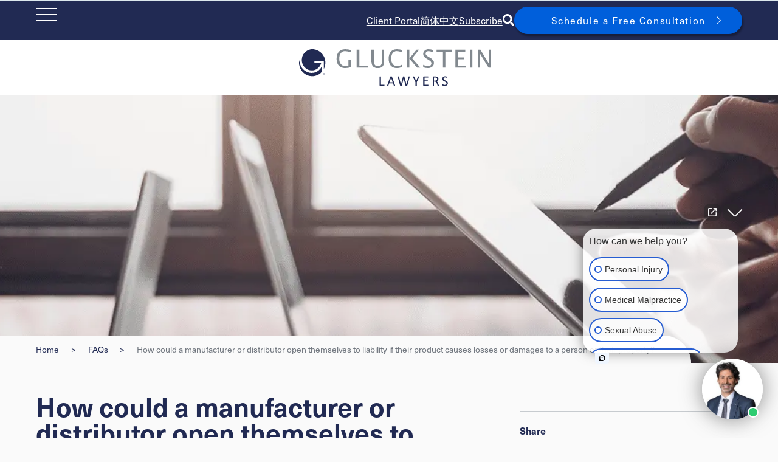

--- FILE ---
content_type: text/html; charset=utf-8
request_url: https://www.gluckstein.com/faq/how-could-a-manufacturer-or-distributor-open-themselves-to-liability-if-their-product-causes-losses-or-damages-to-a-person-or-their-property
body_size: 75312
content:
 <!DOCTYPE html> <html lang="en"> <head> <meta http-equiv="X-UA-Compatible" content="IE=edge,chrome=1" /> <meta charset="utf-8" /> <meta name="viewport" content="width=device-width, initial-scale=1, minimum-scale=1"> <link rel="preconnect" href="https://www.googletagmanager.com"> <link rel="preconnect" href="https://www.google-analytics.com"> <meta name="msvalidate.01" content="E8094E099E57ED1ADCAB62DC79194089" /> <link rel="stylesheet" href="https://use.typekit.net/aib0waf.css"> <!-- FontAwesome --> <script src="https://kit.fontawesome.com/c1aa683917.js" crossorigin="anonymous" async></script> <!-- load this style sheet asyncronously --> <link rel="stylesheet" href="/Styles/dist/kendo-ui-custom.min.css" media="print" onload="this.media='all'">  <!-- Google Tag Manager --> <script>
            (function (w, d, s, l, i) {
                w[l] = w[l] || []; w[l].push({
                    'gtm.start':
                        new Date().getTime(), event: 'gtm.js'
                }); var f = d.getElementsByTagName(s)[0],
                    j = d.createElement(s), dl = l != 'dataLayer' ? '&l=' + l : ''; j.async = true; j.src =
                        'https://www.googletagmanager.com/gtm.js?id=' + i + dl; f.parentNode.insertBefore(j, f);
            })(window, document, 'script', 'dataLayer', 'GTM-WPNB4L9');</script> <!-- End Google Tag Manager --> <!-- Main Stylesheet --> <link rel="stylesheet" href="/Styles/dist/main.min.css?v=639052757976114051"> <!-- Start cookieyes banner --> <!--<script id="cookieyes" type="text/javascript" crossorigin="anonymous" src="https://cdn-cookieyes.com/client_data/0826ac0433f2c8bf38aaad0a/script.js"></script>
--> <!-- End cookieyes banner --> <title>
	How Product Defects Can Expose Manufacturers and Distributors to Legal Risk
</title><meta id="description" name="description" content="There are three categories of product defects which may open a manufacturer or distributor to liability: design defects (problems introduced before a product is manufactured), manufacturing defects (errors or impurities introduced when the product is built or produced), or marketing defects (a failure to properly label a product, warn users of dangers, or provide instruction for safe use). Products may also become defective after manufacturing and distribution if they are damaged through improper storage or poorly maintained. In these cases a manufacturer or distributor may share in liability with another negligent person if they could have reasonably prevented this damage through proper warnings." /><meta id="author" name="author" content="Gluckstein LLP" /><meta id="publisher" name="publisher" content="Gluckstein LLP" /><meta id="ogtype" property="og:type" content="website" /><meta id="ogtitle" property="og:title" content="How Product Defects Can Expose Manufacturers and Distributors to Legal Risk" /><meta id="ogdescription" property="og:description" content="There are three categories of product defects which may open a manufacturer or distributor to liability: design defects (problems introduced before a product is manufactured), manufacturing defects (errors or impurities introduced when the product is built or produced), or marketing defects (a failure to properly label a product, warn users of dangers, or provide instruction for safe use). Products may also become defective after manufacturing and distribution if they are damaged through improper storage or poorly maintained. In these cases a manufacturer or distributor may share in liability with another negligent person if they could have reasonably prevented this damage through proper warnings." /><meta id="ogsitename" property="og:site_name" content="Gluckstein LLP" /><meta id="oglocale" property="og:locale" content="en_US" /><meta id="ogurl" property="og:url" content="https://www.gluckstein.com/faq/how-could-a-manufacturer-or-distributor-open-themselves-to-liability-if-their-product-causes-losses-or-damages-to-a-person-or-their-property" /><meta id="ogimage" property="og:image" content="https://www.gluckstein.comCFImages/logo_SocialSharing.png" /><meta id="ogsecureimage" property="og:image:secure_url" content="https://www.gluckstein.comCFImages/logo_SocialSharing.png" /><meta id="ogimagetype" property="og:image:type" content="image/png" /><meta id="ogimagewidth" property="og:image:width" content="600" /><meta id="ogimageheight" property="og:image:height" content="600" /><meta id="twittercard" name="twitter:card" content="summary_large_image" /><meta id="twittertitle" name="twitter:title" content="How Product Defects Can Expose Manufacturers and Distributors to Legal Risk" /><meta id="twitterdescription" name="twitter:description" content="There are three categories of product defects which may open a manufacturer or distributor to liability: design defects (problems introduced before a product is manufactured), manufacturing defects (errors or impurities introduced when the product is built or produced), or marketing defects (a failure to properly label a product, warn users of dangers, or provide instruction for safe use). Products may also become defective after manufacturing and distribution if they are damaged through improper storage or poorly maintained. In these cases a manufacturer or distributor may share in liability with another negligent person if they could have reasonably prevented this damage through proper warnings." /><meta id="twitterimage" name="twitter:image" content="https://www.gluckstein.comCFImages/logo_SocialSharing.png" /><meta id="twittersite" name="twitter:site" content="Gluckstein LLP" /><meta id="twittercreator" name="twitter:creator" content="@glucksteinlaw" /><meta name="Generator" content="Sitefinity 15.0.8226.0 SE" /><link href="https://www.gluckstein.com/faq/how-could-a-manufacturer-or-distributor-open-themselves-to-liability-if-their-product-causes-losses-or-damages-to-a-person-or-their-property" rel="canonical" id="canonical" /></head> <body class=" detailPage "> <!-- Google Tag Manager (noscript) --> <noscript> <iframe src="https://www.googletagmanager.com/ns.html?id=GTM-WPNB4L9"
                    height="0" width="0" style="display:none;visibility:hidden"></iframe> </noscript> <nav id="skiptocontent" aria-label="Skip Navigation Links" style=""> <a href="#main_content" tabindex="0">skip to main content</a> </nav> <div hidden> <span id="new-window-0">Opens in a new window</span> <span id="new-window-1">Opens an external site</span> <span id="new-window-2">Opens an external site in a new tab</span> </div> <div id="wrapper" class="pageWrapper"> <header id="header"> 
<div id="cph_globalAlerts_T23CD3EEE011_Col00" class="sf_colsIn alertHeader dark" data-sf-element="Div" data-placeholder-label="Alerts Wrapper"><div id="cph_globalAlerts_T23CD3EEE041_Col00" class="container full sf_colsIn" data-sf-element="ContainerFull" data-placeholder-label="Container (Full Width Padded)">



</div>

</div>

 <div class="mobileHeader"> <nav class="mobileNav dark" aria-label="Mobile Site Navigation" aria-expanded="false"> 
<div id="cph_mobileNav_T23CD3EEE083_Col00" class="sf_colsIn topLinks" data-sf-element="Div" data-placeholder-label="Top Links">
    <div class="sfContentBlock sf-Long-text cmsContent"><p><a data-sf-ec-immutable="" href="https://clientportal.filevineapp.ca/" target="_blank">Client Portal</a></p></div>

    <div class="sfContentBlock sf-Long-text cmsContent"><a href="/zh-hans">简体中文</a></div>

    <div class="sfContentBlock sf-Long-text cmsContent"><p><a href="/subscribe">Subscribe</a></p></div>


</div> </nav> </div> <div class="searchHiddenWrapper"> 
<div class="form-inline ">
    <div class="searchHidden">



        <div class="formGroup" role="search">
            <input type="search" id="searchBox-1" title="Search input" placeholder="Site Search" class="form-control" value="" aria-autocomplete="both" aria-describedby='SearchInfo-1' />
            <button type="button" class="sfsearchSubmit button" aria-label="Submit Search"><span role="presentation" class="searchSubmit fas fa-sign-in-alt"></span><span class="sr-only">Submit Search</span></button>
            <span id='SearchInfo-1' aria-hidden="true" hidden>When autocomplete results are available use up and down arrows to review and enter to select.</span>
        </div>
        <button type="button" class="button outline searchCollapse"><span role="presentation" class="fal fa-times"></span><span class="sr-only">Close Search</span></button>

        <input type="hidden" data-sf-role="resultsUrl" value="/search-results" />
        <input type="hidden" data-sf-role="indexCatalogue" value="wholesite" />
        <input type="hidden" data-sf-role="wordsMode" value="AllWords" />
        <input type="hidden" data-sf-role="disableSuggestions" value='false' />
        <input type="hidden" data-sf-role="minSuggestionLength" value="3" />
        <input type="hidden" data-sf-role="suggestionFields" value="Title,Content" />
        <input type="hidden" data-sf-role="language" value="en" />
        <input type="hidden" data-sf-role="suggestionsRoute" value="/restapi/search/suggestions" />
        <input type="hidden" data-sf-role="searchTextBoxId" value='#searchBox-1' />
        <input type="hidden" data-sf-role="searchButtonId" value='#searchButton-1' />

        

    </div>
</div>

 </div> <div class="topHeader"> <button class="hamburger" type="button"> <span class="sr-only">Open Main Site Navigation</span> <div class="hamburger-inner"></div> </button> 
<div id="cph_topHeader_T23CD3EEE042_Col00" class="sf_colsIn container full dark" data-sf-element="ContainerFull" data-placeholder-label="Container (Full Width Padded)"><div id="cph_topHeader_T23CD3EEE015_Col00" class="sf_colsIn topHeaderFlexWrapper" data-sf-element="Div" data-placeholder-label="Top Header Items"><div id="cph_topHeader_T23CD3EEE084_Col00" class="sf_colsIn topLinks" data-sf-element="Div" data-placeholder-label="Top Links">
    <div class="sfContentBlock sf-Long-text cmsContent"><p><a data-sf-ec-immutable="" href="https://clientportal.filevineapp.ca/" target="_blank">Client Portal</a></p></div>

    <div class="sfContentBlock sf-Long-text cmsContent"><a href="/zh-hans">简体中文</a></div>

    <div class="sfContentBlock sf-Long-text cmsContent"><p><a href="/subscribe">Subscribe</a></p></div>


</div><div id="cph_topHeader_T23CD3EEE037_Col00" class="sf_colsIn search" data-sf-element="Div" data-placeholder-label="Search">
    <div class="sfContentBlock sf-Long-text cmsContent"><a class="searchExpand" aria-label="Toggle search box" data-sf-ec-immutable=""><span role="presentation" class="fas fa-search"></span><span class="sr-only">Open search</span></a></div>


</div><div id="cph_topHeader_T23CD3EEE013_Col00" class="sf_colsIn cta" data-sf-element="Div" data-placeholder-label="Call to action">
    <div class="sfContentBlock sf-Long-text cmsContent"><a class="button arrow" href="/about/free-consultation">Schedule a Free Consultation</a></div>


</div>

</div>

</div> </div> <div class="header"> 
<div id="cph_header_T23CD3EEE043_Col00" class="container full sf_colsIn" data-sf-element="ContainerFull" data-placeholder-label="Container (Full Width Padded)"><div class="grid resizable mainHeaderGrid" data-sf-element="Resizable 2 Column Grid" data-gutter-width="1rem" data-media-breakpoint="none" data-align-items="grid-align-stretch" data-justify-content="grid-start" style="margin: 0px calc(-0.5rem);">
    <div id="cph_header_T23CD3EEE066_Col00" class="sf_colsIn col logo col-fixed col-align-start col-middle" data-sf-element="Column 1" data-placeholder-label="Logo" data-col-width="320px" data-align-items="col-align-start" data-justify-content="col-middle" style="margin: 0px calc(0.5rem); width: 320px;">
    <div class="sfContentBlock sf-Long-text cmsContent"><p><a href="/home"><img src="/images/default-source/logos/gluckstein_logo.svg?sfvrsn=5c03a177_6" height="60" width="320" alt="Gluckstein Lawyers Logo"></a></p></div>
</div>
    <div id="cph_header_T23CD3EEE066_Col01" class="sf_colsIn col menu col-align-end col-middle" data-sf-element="Column 2" data-placeholder-label="Main Nav" data-col-width="grow" data-align-items="col-align-end" data-justify-content="col-middle" style="margin: 0px calc(0.5rem);">

<nav class="mainNavWrapper" aria-label="Main site navigation">
    <ul class="mainNav">
    <li class="rootMenuItem hasChildren ">
        <a href="/about" target="_self" class="">About</a>
            <ul class="">
                                                                            <li class=" ">
                <a class="" href="/about/who-we-are" target="_self">Who We Are</a>
            </li>
            <li class=" ">
                <a class="" href="/about/why-choose-us" target="_self">Why Choose Us</a>
            </li>
            <li class=" ">
                <a class="" href="/about/referrals" target="_self">Referrals</a>
            </li>
            <li class=" ">
                <a class="" href="/about/community-involvement" target="_self">Community Involvement&#160;</a>
            </li>
            <li class=" ">
                <a class="" href="/about/awards" target="_self">Awards</a>
            </li>
            <li class=" ">
                <a class="" href="/about/case-studies" target="_self">Case Studies</a>
            </li>
            <li class=" ">
                <a class="" href="/about/fees" target="_self">Contingency Fees</a>
            </li>
            <li class=" ">
                <a class="" href="/about/careers" target="_self">Careers</a>
            </li>
            <li class=" ">
                <a class="" href="/about/gluckstein-family-of-sites" target="_self">Our History</a>
            </li>
            <li class=" ">
                <a class="" href="/about/free-consultation" target="_self">Free Consultation</a>
            </li>
            <li class=" ">
                <a class="" href="/about/inclusivity-at-gluckstein" target="_self">Inclusivity at Gluckstein</a>
            </li>

            </ul>
    </li>
    <li class="rootMenuItem hasChildren ">
        <a href="/team" target="_self" class="">Team</a>
            <ul class="teammembers">
            <div class="megaContainer">

                <p><a href="/team">Lawyers</a></p>
                <ul>
                            <li >
                                <a  href="https://www.gluckstein.com/bio/bernard-gluckstein">Bernard L. Gluckstein</a>
                            </li>
                            <li >
                                <a  href="https://www.gluckstein.com/bio/charles-gluckstein">Charles E. Gluckstein</a>
                            </li>
                            <li >
                                <a  href="https://www.gluckstein.com/bio/richard-halpern">Richard Halpern</a>
                            </li>
                            <li >
                                <a  href="https://www.gluckstein.com/bio/david-lackman">David Lackman</a>
                            </li>
                            <li >
                                <a  href="https://www.gluckstein.com/bio/steven-rastin">M. Steven Rastin</a>
                            </li>
                            <li >
                                <a  href="https://www.gluckstein.com/bio/simona-jellinek">Simona Jellinek</a>
                            </li>
                            <li >
                                <a  href="https://www.gluckstein.com/bio/pinta-maguire">Pinta Maguire</a>
                            </li>
                            <li >
                                <a  href="https://www.gluckstein.com/bio/jonathan-burton">Jonathan Burton</a>
                            </li>
                            <li >
                                <a  href="https://www.gluckstein.com/bio/erin-ellis">Erin Ellis</a>
                            </li>
                            <li >
                                <a  href="https://www.gluckstein.com/bio/linda-o-brien">Linda O’Brien</a>
                            </li>
                            <li >
                                <a  href="https://www.gluckstein.com/bio/jan-marin">Jan Marin</a>
                            </li>
                            <li >
                                <a  href="https://www.gluckstein.com/bio/jordan-assaraf">Jordan Assaraf</a>
                            </li>
                            <li >
                                <a  href="https://www.gluckstein.com/bio/jessica-golosky">Jessica Golosky</a>
                            </li>
                            <li >
                                <a  href="https://www.gluckstein.com/bio/gabriel-lessard">Gabriel Lessard</a>
                            </li>
                            <li >
                                <a  href="https://www.gluckstein.com/bio/ivanna-iwasykiw">Ivanna Iwasykiw</a>
                            </li>
                            <li >
                                <a  href="https://www.gluckstein.com/bio/david-stein">David Stein</a>
                            </li>
                            <li >
                                <a  href="https://www.gluckstein.com/bio/rebecca-coughlan">Rebecca Coughlan</a>
                            </li>
                            <li >
                                <a  href="https://www.gluckstein.com/bio/bethany-nicholson">Bethany Nicholson</a>
                            </li>
                            <li >
                                <a  href="https://www.gluckstein.com/bio/navneet-ranu">Navneet Ranu</a>
                            </li>
                            <li >
                                <a  href="https://www.gluckstein.com/bio/emma-partridge">Emma Partridge</a>
                            </li>
                            <li >
                                <a  href="https://www.gluckstein.com/bio/melody-ighani">Melody Ighani</a>
                            </li>
                            <li >
                                <a  href="https://www.gluckstein.com/bio/derek-nicholson">Derek Nicholson</a>
                            </li>

                </ul>
                <p><a href="/team">All Team Members</a></p>
            </div>
                                                                
            </ul>
    </li>
    <li class="rootMenuItem hasChildren ">
        <a href="/expertise" target="_self" class="">Expertise</a>
            <ul class="expertises">
                    <div class="megaContainer">
        <p><a href="/expertise">All Expertise</a></p>
        <ul>
            <li class="hasChildren"><a href="https://www.gluckstein.com/expertise-area/birth-injury">Birth Injury</a><span class='toggle'></span><ul class="level2"><li><a href="https://www.gluckstein.com/expertise-area/brachial-plexus-injuries">Brachial Plexus Injuries</a></li><li><a href="https://www.gluckstein.com/expertise-area/cerebral-palsy">Cerebral Palsy</a></li><li><a href="https://www.gluckstein.com/expertise-area/erbs-palsy">Erb’s Palsy</a></li><li><a href="https://www.gluckstein.com/expertise-area/hypoxic-ischemic-encephalopathy-(hie)">Hypoxic Ischemic Encephalopathy (HIE)</a></li><li><a href="https://www.gluckstein.com/expertise-area/kernicterus-from-hyperbilirubinemia">Kernicterus from Hyperbilirubinemia</a></li><li><a href="https://www.gluckstein.com/expertise-area/meconium-aspiration-syndrome">Meconium Aspiration Syndrome</a></li><li><a href="https://www.gluckstein.com/expertise-area/negligent-newborn-resuscitation">Negligent Newborn Resuscitation</a></li><li><a href="https://www.gluckstein.com/expertise-area/newborn-infections">Newborn Infections</a></li><li><a href="https://www.gluckstein.com/expertise-area/newborn-seizures">Newborn Seizures</a></li><li><a href="https://www.gluckstein.com/expertise-area/obstetrical-errors">Obstetrical Errors</a></li><li><a href="https://www.gluckstein.com/expertise-area/periventricular-leukomalacia-(pvl)">Periventricular Leukomalacia (PVL)</a></li><li><a href="https://www.gluckstein.com/expertise-area/trauma-from-forceps-vacuum">Trauma from Forceps & Vacuum</a></li></ul></li><li class="hasChildren"><a href="https://www.gluckstein.com/expertise-area/medical-malpractice">Medical Malpractice</a><span class='toggle'></span><ul class="level2"><li><a href="https://www.gluckstein.com/expertise-area/chiropractic-errors">Chiropractic Errors</a></li><li><a href="https://www.gluckstein.com/expertise-area/emergency-room-errors">Emergency Room Errors</a></li><li><a href="https://www.gluckstein.com/expertise-area/fertility-medical-negligence">Fertility Medical Negligence</a></li><li><a href="https://www.gluckstein.com/expertise-area/medication-errors">Medication Errors</a></li><li><a href="https://www.gluckstein.com/expertise-area/misdiagnosis-and-delayed-diagnosis">Misdiagnosis and Delayed Diagnosis</a></li><li><a href="https://www.gluckstein.com/expertise-area/nursing-errors">Nursing Errors</a></li><li><a href="https://www.gluckstein.com/expertise-area/surgical-errors">Surgical Errors</a></li></ul></li><li class="hasChildren"><a href="https://www.gluckstein.com/expertise-area/motor-vehicle-accidents-lawyers">Motor Vehicle Accidents</a><span class='toggle'></span><ul class="level2"><li><a href="https://www.gluckstein.com/expertise-area/accident-benefits-claims">Accident Benefit Claims</a></li><li><a href="https://www.gluckstein.com/expertise-area/bicycle-accidents">Bicycle Accidents</a></li><li><a href="https://www.gluckstein.com/expertise-area/boat-accidents">Boat Accidents</a></li><li><a href="https://www.gluckstein.com/expertise-area/car-accident">Car Accident</a></li><li><a href="https://www.gluckstein.com/expertise-area/e-bike-and-e-scooters-accidents">E-Bike and E-Scooters Accidents</a></li><li><a href="https://www.gluckstein.com/expertise-area/motorcycle-accidents">Motorcycle Accidents</a></li><li><a href="https://www.gluckstein.com/expertise-area/pedestrian-accidents">Pedestrian Accidents</a></li><li><a href="https://www.gluckstein.com/expertise-area/snowmobile-atv-accidents">Snowmobile & ATV Accidents</a></li><li><a href="https://www.gluckstein.com/expertise-area/truck-accidents">Truck Accidents</a></li></ul></li><li class="hasChildren"><a href="https://www.gluckstein.com/expertise-area/long-term-disability-lawyers">Disability Claims</a><span class='toggle'></span><ul class="level2"><li><a href="https://www.gluckstein.com/expertise-area/fibromyalgia-and-chronic-pain">Fibromyalgia and Chronic Pain</a></li><li><a href="https://www.gluckstein.com/expertise-area/long-term-disability-denials">Long Term Disability Denials</a></li><li><a href="https://www.gluckstein.com/expertise-area/long-haul-covid-claims">Long-Haul COVID Claims</a></li></ul></li><li><a href="https://www.gluckstein.com/expertise-area/personal-injury-lawyers">Personal Injury Lawyers</a></li><li class="hasChildren"><a href="https://www.gluckstein.com/expertise-area/sexual-abuse">Sexual Abuse</a><span class='toggle'></span><ul class="level2"><li><a href="https://www.gluckstein.com/expertise-area/childhood-sexual-abuse">Childhood Sexual Abuse</a></li><li><a href="https://www.gluckstein.com/expertise-area/family-and-foster-care-sexual-abuse">Children's Aid and Foster Care Sexual Abuse</a></li><li><a href="https://www.gluckstein.com/expertise-area/clergy-sexual-abuse">Clergy Sexual Abuse</a></li><li><a href="https://www.gluckstein.com/expertise-area/coaches">Coaches Abuse</a></li><li><a href="https://www.gluckstein.com/expertise-area/historic-sexual-abuse">Historic Sexual Abuse</a></li><li><a href="https://www.gluckstein.com/expertise-area/institutional-sexual-abuse">Institutional Sexual Abuse</a></li><li><a href="https://www.gluckstein.com/expertise-area/male-victims-of-sexual-abuse">Male Sexual Abuse</a></li><li><a href="https://www.gluckstein.com/expertise-area/military">Military Sexual Abuse</a></li><li><a href="https://www.gluckstein.com/expertise-area/physician-sexual-abuse">Physician Sexual Abuse</a></li><li><a href="https://www.gluckstein.com/expertise-area/scouts-and-big-brother-programs">Scouts and Big Brother Programs Abuse</a></li><li><a href="https://www.gluckstein.com/expertise-area/teacher-sexual-abuse">Teacher Sexual Abuse</a></li></ul></li><li class="hasChildren"><a href="https://www.gluckstein.com/expertise-area/class-action-mass-torts">Class Action & Mass Torts</a><span class='toggle'></span><ul class="level2"><li><a href="https://www.gluckstein.com/expertise-area/perfluoroalkyl-and-polyfluoroalkyl-substances-(pfas)">Perfluoroalkyl and Polyfluoroalkyl Substances (PFAS)</a></li><li class="hasChildren"><a href="https://www.gluckstein.com/expertise-area/product-liability">Product Liability</a><span class='toggle'></span><ul class="level3"><li><a href="https://www.gluckstein.com/expertise-area/drug-recalls">Drug Recalls</a></li><li><a href="https://www.gluckstein.com/expertise-area/defective-products">Defective Products</a></li><li><a href="https://www.gluckstein.com/expertise-area/surgical-implants">Surgical Implants</a></li><li><a href="https://www.gluckstein.com/expertise-area/product-recalls">Product Recalls</a></li><li><a href="https://www.gluckstein.com/expertise-area/medical-device-malfunctions">Medical Device Malfunction</a></li></ul></ul></li><li class="hasChildren"><a href="https://www.gluckstein.com/expertise-area/catastrophic-injury">Catastrophic Injury</a><span class='toggle'></span><ul class="level2"><li><a href="https://www.gluckstein.com/expertise-area/brain-injury">Brain Injury</a></li><li><a href="https://www.gluckstein.com/expertise-area/ontario-catastrophic-orthopaedic-injury-lawyers">Orthopaedic Injury</a></li><li><a href="https://www.gluckstein.com/expertise-area/ontario-catastrophic-paralysis-injury-lawyers">Paralysis</a></li><li><a href="https://www.gluckstein.com/expertise-area/spinal-cord-injury">Spinal Cord Injury</a></li></ul></li><li class="hasChildren"><a href="https://www.gluckstein.com/expertise-area/slip-and-falls">Slip and Falls</a><span class='toggle'></span><ul class="level2"><li><a href="https://www.gluckstein.com/expertise-area/occupier-liability">Occupier Liability</a></li><li><a href="https://www.gluckstein.com/expertise-area/social-host-liability">Social Host Liability</a></li></ul></li><li class="hasChildren"><a href="https://www.gluckstein.com/expertise-area/pediatric-injury">Pediatric Injury</a><span class='toggle'></span><ul class="level2"><li><a href="https://www.gluckstein.com/expertise-area/summer-camp-injuries">Children and Camp Injuries</a></li><li><a href="https://www.gluckstein.com/expertise-area/sports-injuries">Children and Sports Injuries</a></li><li><a href="https://www.gluckstein.com/expertise-area/daycare-accidents">Daycare Accidents</a></li><li><a href="https://www.gluckstein.com/expertise-area/near-drowning">Near Drowning</a></li><li><a href="https://www.gluckstein.com/expertise-area/concussion">Pediatric Concussion</a></li><li><a href="https://www.gluckstein.com/expertise-area/school-injuries">School Injuries</a></li></ul></li><li><a href="https://www.gluckstein.com/expertise-area/wrongful-death-lawyers">Wrongful Death</a></li><li class="hasChildren"><a href="https://www.gluckstein.com/expertise-area/product-liability">Product Liability</a><span class='toggle'></span><ul class="level2"><li><a href="https://www.gluckstein.com/expertise-area/defective-products">Defective Products</a></li><li><a href="https://www.gluckstein.com/expertise-area/drug-recalls">Drug Recalls</a></li><li><a href="https://www.gluckstein.com/expertise-area/medical-device-malfunctions">Medical Device Malfunction</a></li><li><a href="https://www.gluckstein.com/expertise-area/product-recalls">Product Recalls</a></li><li><a href="https://www.gluckstein.com/expertise-area/surgical-implants">Surgical Implants</a></li></ul></li><li class="hasChildren"><a href="https://www.gluckstein.com/expertise-area/cross-border-accident">Cross-Border Accidents</a><span class='toggle'></span><ul class="level2"><li><a href="https://www.gluckstein.com/expertise-area/car-accident">Car Accident</a></li><li class="hasChildren"><a href="https://www.gluckstein.com/expertise-area/catastrophic-injury">Catastrophic Injury</a><span class='toggle'></span><ul class="level3"><li><a href="https://www.gluckstein.com/expertise-area/brain-injury">Brain Injury</a></li><li><a href="https://www.gluckstein.com/expertise-area/ontario-catastrophic-orthopaedic-injury-lawyers">Orthopaedic Injury</a></li><li><a href="https://www.gluckstein.com/expertise-area/ontario-catastrophic-paralysis-injury-lawyers">Paralysis</a></li><li><a href="https://www.gluckstein.com/expertise-area/spinal-cord-injury">Spinal Cord Injury</a></li></ul><li class="hasChildren"><a href="https://www.gluckstein.com/expertise-area/motor-vehicle-accidents-lawyers">Motor Vehicle Accidents</a><span class='toggle'></span><ul class="level3"><li><a href="https://www.gluckstein.com/expertise-area/e-bike-and-e-scooters-accidents">E-Bike and E-Scooters Accidents</a></li><li><a href="https://www.gluckstein.com/expertise-area/truck-accidents">Truck Accidents</a></li><li><a href="https://www.gluckstein.com/expertise-area/car-accident">Car Accident</a></li><li><a href="https://www.gluckstein.com/expertise-area/boat-accidents">Boat Accidents</a></li><li><a href="https://www.gluckstein.com/expertise-area/bicycle-accidents">Bicycle Accidents</a></li><li><a href="https://www.gluckstein.com/expertise-area/snowmobile-atv-accidents">Snowmobile & ATV Accidents</a></li><li><a href="https://www.gluckstein.com/expertise-area/pedestrian-accidents">Pedestrian Accidents</a></li><li><a href="https://www.gluckstein.com/expertise-area/motorcycle-accidents">Motorcycle Accidents</a></li><li><a href="https://www.gluckstein.com/expertise-area/accident-benefits-claims">Accident Benefit Claims</a></li></ul><li><a href="https://www.gluckstein.com/expertise-area/motorcycle-accidents">Motorcycle Accidents</a></li><li><a href="https://www.gluckstein.com/expertise-area/spinal-cord-injury">Spinal Cord Injury</a></li></ul></li><li class="hasChildren"><a href="https://www.gluckstein.com/expertise-area/public-transportation-accidents">Public Transportation Accidents</a><span class='toggle'></span><ul class="level2"><li><a href="https://www.gluckstein.com/expertise-area/bus-accidents">Bus Accidents</a></li><li><a href="https://www.gluckstein.com/expertise-area/subway-and-streetcar-accidents">Subway and Streetcar Accidents</a></li><li><a href="https://www.gluckstein.com/expertise-area/train-injuries">Train Injuries</a></li></ul></li><li><a href="https://www.gluckstein.com/expertise-area/airplane-accidents">Airplane Accidents</a></li><li><a href="https://www.gluckstein.com/expertise-area/fertility-medical-negligence">Fertility Medical Negligence</a></li>
        </ul>
    </div>
                                                
            </ul>
    </li>
    <li class="rootMenuItem hasChildren ">
        <a href="/class-actions" target="_self" class="">Class Actions</a>
            <ul class="classactions">
                                    <div class="megaContainer">
        <p><a href="/class-actions">Current Class Actions</a></p>
        <ul>
            <li><a href="/class-actions/covid-19-long-term-care-class-action">COVID-19 Long-Term Care Class Action</a></li><li><a href="/class-actions/automobile-insurance-total-loss-class-action">Automobile Insurance Total Loss Class Action</a></li><li><a href="/class-actions/depo-provera-birth-control-injection-brain-tumor-class-action">Depo-Provera Birth Control Injection Brain Tumor Class Action</a></li><li><a href="/class-actions/president-s-choice-financial-duplicative-nsf-fees-class-action">President’s Choice Financial Duplicative NSF Fees Class Action</a></li><li><a href="/class-actions/ford-fusion-phev-2019-2020-recall-class-action">Ford Fusion PHEV 2019-2020 Recall Class Action</a></li><li><a href="/class-actions/cochlear-implant-class-action">Cochlear Implant Class Action</a></li><li><a href="/class-actions/necrotizing-enterocolitis-class-action">Necrotizing Enterocolitis Class Action</a></li><li><a href="/class-actions/health-sciences-north-mass-tort">Health Sciences North Mass Tort</a></li><li><a href="/class-actions/ukraine-international-airlines-flight-752">Ukraine International Airlines Flight 752</a></li><li><a href="/class-actions/zimmer-biomet-explor-modular-radial-head-class-action">Zimmer Biomet ExploR Modular Radial Head System Mass Tort</a></li>
        </ul>
        <p>Related Expertise</p>
        <ul>
            
            <li><a href ="https://www.gluckstein.com/expertise-area/class-action-mass-torts">Class Action & Mass Torts</a></li><li><a href ="https://www.gluckstein.com/expertise-area/product-liability">Product Liability</a></li>
        </ul>
    </div>
                                
            </ul>
    </li>
    <li class="rootMenuItem hasChildren ">
        <a href="/resources" target="_self" class="">Resources</a>
            <ul class="">
                                                                            <li class=" ">
                <a class="" href="/resources/blog-and-news" target="_self">Blog &amp; News</a>
            </li>
            <li class=" ">
                <a class="" href="/resources/faqs" target="_self">FAQs</a>
            </li>
            <li class=" ">
                <a class="" href="/resources/events" target="_self">Events</a>
            </li>
            <li class=" ">
                <a class="" href="/resources/videos-and-podcasts" target="_self">Videos &amp; Podcasts</a>
            </li>
            <li class=" ">
                <a class="" href="/resources/papers-and-guides" target="_self">Papers &amp; Guides</a>
            </li>
            <li class=" ">
                <a class="" href="/resources/glossary-of-terms" target="_self">Glossary of Terms</a>
            </li>
            <li class=" ">
                <a class="" href="/resources/external-resources" target="_self">External Resources</a>
            </li>
            <li class=" ">
                <a class="" href="/resources/scholarships" target="_self">Scholarship Programs</a>
            </li>
            <li class=" ">
                <a class="" href="/resources/sixties-scoop-survivors" target="_self">Sixties Scoop Survivors</a>
            </li>
            <li class=" ">
                <a class="" href="/resources/sexual-abuse-lawyers" target="_self">Sexual Abuse Lawyers</a>
            </li>
            <li class=" ">
                <a class="" href="/resources/barrie-personal-injury-lawyers" target="_self">Barrie Personal Injury Lawyers</a>
            </li>
            <li class=" ">
                <a class="" href="/resources/birth-injury-lawyers" target="_self">Birth Injury Lawyers</a>
            </li>
            <li class=" ">
                <a class="" href="/resources/support-resources-for-pediatric-brain-and-birth-injuries" target="_self">Support Resources for Pediatric Brain and Birth Injuries</a>
            </li>

            </ul>
    </li>
    <li class="rootMenuItem ">
        <a href="/testimonials" target="_self" class="">Testimonials</a>
    </li>
    <li class="rootMenuItem hasChildren ">
        <a href="/contact" target="_self" class="">Contact</a>
            <ul class="offices">
                                                    <div class="megaContainer">
        <p>Offices</p>
                <ul>
                <li>
                    <a href="https://www.gluckstein.com/office/toronto">Toronto</a>
                </li>
                <li>
                    <a href="https://www.gluckstein.com/office/ottawa">Ottawa</a>
                </li>
                <li>
                    <a href="https://www.gluckstein.com/office/niagara">Niagara</a>
                </li>
                <li>
                    <a href="https://www.gluckstein.com/office/barrie">Barrie</a>
                </li>
                <li>
                    <a href="https://www.gluckstein.com/office/collingwood">Collingwood</a>
                </li>
        </ul>

        <p>Areas We Serve</p>
                <ul>
                <li>
                    <a href="https://www.gluckstein.com/office/midland">Midland</a>
                </li>
                <li>
                    <a href="https://www.gluckstein.com/office/orillia">Orillia</a>
                </li>
                <li>
                    <a href="https://www.gluckstein.com/office/sudbury">Sudbury</a>
                </li>
                <li>
                    <a href="https://www.gluckstein.com/office/st.-catharines">St. Catharines</a>
                </li>
                <li>
                    <a href="https://www.gluckstein.com/office/kingston">Kingston</a>
                </li>
                <li>
                    <a href="https://www.gluckstein.com/office/oshawa">Oshawa</a>
                </li>
                <li>
                    <a href="https://www.gluckstein.com/office/waterloo">Waterloo</a>
                </li>
                <li>
                    <a href="https://www.gluckstein.com/office/guelph">Guelph</a>
                </li>
                <li>
                    <a href="https://www.gluckstein.com/office/fort-erie">Fort Erie</a>
                </li>
                <li>
                    <a href="https://www.gluckstein.com/office/peterborough">Peterborough</a>
                </li>
                <li>
                    <a href="https://www.gluckstein.com/office/niagara-falls">Niagara Falls</a>
                </li>
                <li>
                    <a href="https://www.gluckstein.com/office/hamilton">Hamilton</a>
                </li>
        </ul>

    </div>
                
            </ul>
    </li>
    </ul>
</nav>

















    


</div>
</div>

</div> </div> </header> <main> <div class="topper"> 
 </div> <div class="bd" id="main_content"> 


        <script type="application/ld+json">
                [{"@context":"https://schema.org","@type":"Question","name":"How could a manufacturer or distributor open themselves to liability if their product causes losses or damages to a person or their property?","url":"https://www.gluckstein.com/faq/how-could-a-manufacturer-or-distributor-open-themselves-to-liability-if-their-product-causes-losses-or-damages-to-a-person-or-their-property","acceptedAnswer":{"@type":"Answer","author":{"@type":"Organization","name":"Gluckstein LLP"},"datePublished":"2023-02-16T00:00:00-05:00","text":"There are three categories of product defects which may open a manufacturer or distributor to liability: design defects (problems introduced before a product is manufactured), manufacturing defects (errors or impurities introduced when the product is built or produced), or marketing defects (a failure to properly label a product, warn users of dangers, or provide instruction for safe use). Products may also become defective after manufacturing and distribution if they are damaged through improper storage or poorly maintained. In these cases a manufacturer or distributor may share in liability with another negligent person if they could have reasonably prevented this damage through proper warnings."},"answerCount":1}]
        </script>

<article aria-label="How could a manufacturer or distributor open themselves to liability if their product causes losses or damages to a person or their property?" class="detailView  faq subType-general noImage">


    <div class="topperSection">
        <div class="imageAndBreadcrumbs">
            
            <div class="bgImgWrapper   ">
                            <div class="bgImg" style="background-image:url('/images/default-source/page-banners/business-meeting-concept.tmb-cfthumb_l.webp')" role="img" aria-label="Default photo used for How could a manufacturer or distributor open themselves to liability if their product causes losses or damages to a person or their property?" ></div>
            </div>



            
            <div class="breadCrumb ">
    <div class="container">
        <nav class="breadCrumbInner">
                    <a href="/home">Home</a>
                    <span class="separator">></span>
                    <a href="/resources/faqs">FAQs</a>
                    <span class="separator">></span>
                    <span class="activeCrumb">How could a manufacturer or distributor open themselves to liability if their product causes losses or damages to a person or their property?</span>
        </nav>
    </div>
</div>
        </div>
    </div>

    <div class="sidebarGrid container">
        <div class="mainContent">
            <h1 id="overview" class="topperTitle">How could a manufacturer or distributor open themselves to liability if their product causes losses or damages to a person or their property?</h1>
            <span class='dates' ><time datetime='2023-02-16'>February 16, 2023</time></span>

                <section class="overview" aria-label="Overview.">
                    <div class="cmsContent readMoreContent">
                        There are three categories of product defects which may open a manufacturer or distributor to liability: design defects (problems introduced before a product is manufactured), manufacturing defects (errors or impurities introduced when the product is built or produced), or marketing defects (a failure to properly label a product, warn users of dangers, or provide instruction for safe use). Products may also become defective after manufacturing and distribution if they are damaged through improper storage or poorly maintained. In these cases a manufacturer or distributor may share in liability with another negligent person if they could have reasonably prevented this damage through proper warnings.
                    </div>
                </section>

    <section aria-label="Expertise." class="wrapper related expertiseandsectorsWrapper expertisesWrapper simpleWrapper" data-placeholder-label="Expertise." >
        <h2 class='listViewTitle'  name='expertise' id='expertise'>Expertise.</h2>
        <ul  class="listView related expertiseandsectors expertises simple">
                <li>
                    

<div aria-label="Defective Products" class="cardView expertiseandsector expertise linkOnly">
        <a href="https://www.gluckstein.com/expertise-area/defective-products"    aria-label="Defective Products" title="Defective Products" tabindex="0">Defective Products</a>
</div>


                </li>
                <li>
                    

<div aria-label="Product Liability" class="cardView expertiseandsector expertise linkOnly">
        <a href="https://www.gluckstein.com/expertise-area/product-liability"    aria-label="Product Liability" title="Product Liability" tabindex="0">Product Liability</a>
</div>


                </li>
        </ul>
<div class='viewAllMoreWrapper' ><a href="/expertise" aria-label="View More Expertises related to How could a manufacturer or distributor open themselves to liability if their product causes losses or damages to a person or their property?" class="button button arrow" tabindex="0" ">View All Our Expertise</a></div>    </section>


    <section aria-label="FAQs." class="wrapper related  faqsWrapper" data-placeholder-label="FAQs." >
        <h2 class='listViewTitle'  name='faqs' id='faqs'>FAQs.</h2>
        <dl  class="listView related  faqs">

<div class="cardView faq accordion">
    <div class="accordionTop">
        <dt class='question' >Who Can Apply for the Canada Disability Benefit (CDB)?</dt>
    </div>

        <div class="cmsContent accordionBottom">
            <dd class="answer">
                To be eligible for the Canada Disability Benefit (CDB), the applicant must be between 18-64 years old, be approved for the Disability Tax Credit, and have filed income tax returns in the previous year.
            </dd>
            <a href="https://www.gluckstein.com/faq/who-can-apply-for-the-canada-disability-benefit-(cdb)" class="button outline readMore"   aria-label="Who Can Apply for the Canada Disability Benefit (CDB)?" title="Who Can Apply for the Canada Disability Benefit (CDB)?" tabindex="0">Get More Information</a>
        </div>
</div>
<div class="cardView faq accordion">
    <div class="accordionTop">
        <dt class='question' >What other expenses are involved in an LTD claim?</dt>
    </div>

        <div class="cmsContent accordionBottom">
            <dd class="answer">
                <div><p lang="EN-US">Apart from legal fees, every case requires that the law firm incur certain expenses. Most expenses in an LTD claim are incurred in obtaining necessary information, including medical records, expert assessments, and reports from physicians and other healthcare providers.&nbsp;</p></div><div><p lang="EN-US">Other expenses will include court filing fees, process serving fees, and mediator fees. At the conclusion of a successful claim, we will seek to recover the above-mentioned expenses, known as ‘disbursements’, from the insurer. You will be responsible for the portion of expenses that are not recoverable from the insurer. Those expenses will be charged against your settlement or judgment.&nbsp;</p></div><div><p lang="EN-US">If we are unable to recover compensation for you, you will not be charged expenses.</p></div>
            </dd>
            <a href="https://www.gluckstein.com/faq/what-other-expenses-are-involved-in-an-ltd-claim" class="button outline readMore"   aria-label="What other expenses are involved in an LTD claim?" title="What other expenses are involved in an LTD claim?" tabindex="0">Get More Information</a>
        </div>
</div>
<div class="cardView faq accordion">
    <div class="accordionTop">
        <dt class='question' >How much will my LTD claim cost me?</dt>
    </div>

        <div class="cmsContent accordionBottom">
            <dd class="answer">
                <div><p lang="EN-US">We will make reasonable efforts to resolve your long-term disability claim as quickly and cost-effectively as possible.&nbsp;</p></div><div><p lang="EN-US">Our team of&nbsp; lawyers will review your long-term disability insurance policy when handling your LTD claim. We will also check your collective agreement if you are a union member.&nbsp;</p></div><div><p lang="EN-US">Additionally, we will look at the insurer’s claim file. We will examine the medical evidence and other facts supporting or weakening your long-term disability claim. We will also address the legal issues that need consideration.&nbsp;</p></div><div><p lang="EN-US">You usually pay fees, and applicable HST on fees, after the LTD claim ends. Whether you are required to pay fees will depend on the outcome of your claim. If you recover compensation through a settlement or judgment, a money fund will exist and legal fees will be payable out of that fund. If we are unable to recover compensation for you, no legal fees will be payable.&nbsp;</p></div><div><p lang="EN-US">If you are successful with your claim, the insurance company will pay a part of your legal bill as ‘costs’, effectively reducing the amount of fees that you owe to our firm.&nbsp;</p></div>
            </dd>
            <a href="https://www.gluckstein.com/faq/how-much-will-my-ltd-claim-cost-me" class="button outline readMore"   aria-label="How much will my LTD claim cost me?" title="How much will my LTD claim cost me?" tabindex="0">Get More Information</a>
        </div>
</div>
<div class="cardView faq accordion">
    <div class="accordionTop">
        <dt class='question' >What happens if I delay disputing an insurance company’s denial of long-term disability benefits?</dt>
    </div>

        <div class="cmsContent accordionBottom">
            <dd class="answer">
                <p>If you wait too long to challenge an insurance company’s denial of your long-term disability benefits, you could lose your right to sue the insurer. This is one reason, among many, why it is essential to contact a lawyer immediately following a denial or termination of benefits.</p>
            </dd>
            <a href="https://www.gluckstein.com/faq/what-happens-if-i-delay-disputing-an-insurance-company-s-denial-of-long-term-disability-benefits" class="button outline readMore"   aria-label="What happens if I delay disputing an insurance company’s denial of long-term disability benefits?" title="What happens if I delay disputing an insurance company’s denial of long-term disability benefits?" tabindex="0">Get More Information</a>
        </div>
</div>
<div class="cardView faq accordion">
    <div class="accordionTop">
        <dt class='question' >Can a long-term disability insurance company make me see a doctor they choose for a medical assessment?</dt>
    </div>

        <div class="cmsContent accordionBottom">
            <dd class="answer">
                <div><p lang="EN-US">Before a lawsuit starts, an insurance company is usually entitled, by the terms of the policy, to request reasonable medical examinations in order to substantiate or refute a claim of disability.&nbsp;</p></div><div><p lang="EN-US">However, this right has limits. You can ask for help in traveling for an assessment. This includes transportation, meal costs, and overnight hotel stays.&nbsp;</p></div><div><p lang="EN-US">Even after a lawsuit begins, the insurance company can set up medical assessments. The <em>Rules of Civil Procedure</em>, which dictate how lawsuits are to be conducted, allow specifically for this.&nbsp;</p></div>
            </dd>
            <a href="https://www.gluckstein.com/faq/can-a-long-term-disability-insurance-company-make-me-see-a-doctor-they-choose-for-a-medical-assessment" class="button outline readMore"   aria-label="Can a long-term disability insurance company make me see a doctor they choose for a medical assessment?" title="Can a long-term disability insurance company make me see a doctor they choose for a medical assessment?" tabindex="0">Get More Information</a>
        </div>
</div>
<div class="cardView faq accordion">
    <div class="accordionTop">
        <dt class='question' >Can I claim punitive damages in an LTD case?</dt>
    </div>

        <div class="cmsContent accordionBottom">
            <dd class="answer">
                <div><p lang="EN-US"><span style="background-color: rgba(0, 0, 0, 0); color: inherit; font-family: inherit; font-size: inherit; text-align: inherit; text-transform: inherit; word-spacing: normal; caret-color: auto; white-space: inherit">It is common for LTD claimants to feel angry, frustrated, disrespected, and mistreated by the insurer that has denied their benefits. They may feel strongly about suing the insurer not only for the denied benefits but for additional damages intended to ‘punish’ the insurer for harsh, harmful or egregious conduct in the way it has handled the claim. Those additional damages are commonly referred to as ‘punitive damages’.</span></p></div><div><p lang="EN-US">However, our courts rarely award punitive damages in LTD insurance cases. This is because of laws relating to contracts. Even if they seem wrong, insurer's actions generally do not rise to the level required for punitive damages. Moreover, insurers will rarely, if ever, pay punitive damages as part of a settlement of a long-term disability insurance claim.</p></div>
            </dd>
            <a href="https://www.gluckstein.com/faq/can-i-claim-punitive-damages-in-an-ltd-case" class="button outline readMore"   aria-label="Can I claim punitive damages in an LTD case?" title="Can I claim punitive damages in an LTD case?" tabindex="0">Get More Information</a>
        </div>
</div>
<div class="cardView faq accordion">
    <div class="accordionTop">
        <dt class='question' >If I start a long term disability lawsuit, will I have to go to court?</dt>
    </div>

        <div class="cmsContent accordionBottom">
            <dd class="answer">
                <div><p lang="EN-US"><span style="background-color: rgba(0, 0, 0, 0); color: inherit; font-family: inherit; font-size: inherit; text-align: inherit; text-transform: inherit; word-spacing: normal; caret-color: auto; white-space: inherit">The majority of lawsuits settle without going to court. Settlements, not court trials, are typically the preferred way to resolve LTD claims, wherever possible, because:&nbsp;</span></p></div><div><ul lang="EN-US"><li>Settlements allow the parties to control the outcome of the case and therefore achieve certainty as to outcome, rather than leaving an uncertain outcome to the courts.&nbsp;</li></ul></div><div><ul lang="EN-US"><li>Settlements can be reached at any time, rather than the parties having to await a potentially costly trial that can be many years away.&nbsp;</li></ul></div><div><ul lang="EN-US"><li>Settlements remove the risk that the losing party will have to pay the winning party a substantial amount of money in legal costs.&nbsp;</li></ul></div><div><p lang="EN-US">One crucial, but often overlooked, reason for settlements is that they can include money for <em>future</em> LTD benefits. Trial judges cannot force an LTD insurer pay benefits for the future. Rather, judges only have the power to order the payment of past LTD benefits and interest if the insurer is found to have wrongly denied benefits. Judges can also order the reinstatement of LTD benefits based on the contract terms. Those terms typically speak only to current, not future, entitlement for which the claimant must continuously qualify.&nbsp;</p></div>
            </dd>
            <a href="https://www.gluckstein.com/faq/if-i-start-a-long-term-disability-lawsuit--will-i-have-to-go-to-court" class="button outline readMore"   aria-label="If I start a long term disability lawsuit, will I have to go to court?" title="If I start a long term disability lawsuit, will I have to go to court?" tabindex="0">Get More Information</a>
        </div>
</div>
<div class="cardView faq accordion">
    <div class="accordionTop">
        <dt class='question' >How long do I have to file a lawsuit if my long-term disability claim is denied in Ontario?</dt>
    </div>

        <div class="cmsContent accordionBottom">
            <dd class="answer">
                <div><p lang="EN-US">If your insurance company denies your long-term disability benefits claim, you should immediately talk to a lawyer. Most policies require that you bring your objection to the insurer within 30, 60, or 90 days.&nbsp;</p></div><div><p lang="EN-US">Policies may require that a lawsuit for denial of benefits be commenced within a year of the denial. The provincial limitations statute that applies to long-term disability insurance claims, however, will typically allow you up to two years to sue the insurer from the denial date. To avoid a problem in this regard, it is best to consult with a lawyer as soon as you are notified by your long-term disability insurer that your benefits claim is denied or is being terminated.&nbsp;</p></div>
            </dd>
            <a href="https://www.gluckstein.com/faq/if-my-insurance-company-refuses-to-pay-me-long-term-disability--how-long-do-i-have-to-sue" class="button outline readMore"   aria-label="How long do I have to file a lawsuit if my long-term disability claim is denied in Ontario?" title="How long do I have to file a lawsuit if my long-term disability claim is denied in Ontario?" tabindex="0">Get More Information</a>
        </div>
</div>
<div class="cardView faq accordion">
    <div class="accordionTop">
        <dt class='question' >Can I appeal a long-term disability denial on my own, or do I need a lawyer?</dt>
    </div>

        <div class="cmsContent accordionBottom">
            <dd class="answer">
                <div><p lang="EN-US">Yes, you can, but doing so may not be a good idea. When an insurance company denies a claim, it will typically inform you of your right to appeal the decision within the insurance organization itself. You will likely be advised to send to the insurer, at your own expense, further information to support your claim, usually medical documentation. &nbsp;</p></div><div><p lang="EN-US">In most cases, unfortunately, internal appeals do not result in insurance companies reversing their decisions to deny benefits. Moreover, the time required to start a lawsuit may begin to run from the date of the insurer’s initial denial, while you pursue the internal appeal process, which may be prejudicial to your rights in the event that your appeal is unsuccessful. It is for those reasons, and potentially other reasons as well, that we generally will not recommend that you pursue an internal appeal.</p></div>
            </dd>
            <a href="https://www.gluckstein.com/faq/can-i-appeal-an-insurance-company-s-denial-of-entitlement-to-long-term-disability-benefits-myself" class="button outline readMore"   aria-label="Can I appeal a long-term disability denial on my own, or do I need a lawyer?" title="Can I appeal a long-term disability denial on my own, or do I need a lawyer?" tabindex="0">Get More Information</a>
        </div>
</div>
<div class="cardView faq accordion">
    <div class="accordionTop">
        <dt class='question' >What possible remedies do I have if my LTD benefits get denied?</dt>
    </div>

        <div class="cmsContent accordionBottom">
            <dd class="answer">
                <div><p lang="EN-US">LTD lawyers can pursue different remedies for you. These will depend on your particular situation, the LTD contract terms, and what the law allows.&nbsp;</p></div><div><p lang="EN-US">If your insurer denies your LTD claim at the very outset and you do not receive benefits, it must provide you with reasons. We will need to consider those reasons. The same is true if you received LTD benefits for a period of time and the benefit payments were then terminated.&nbsp;</p></div><div><p lang="EN-US">If we have serious questions or concerns about how and/or why the insurer responded to your claim in the way that it did, we will discuss next steps with you. This includes the possibility that our firm will be retained by you to investigate a potential legal claim.&nbsp;</p></div><div><p lang="EN-US">We will inform you if we believe the insurer had a valid reason to deny the LTD claim. We will also let you know if in our opinion the insurer had a valid reason to discontinue your LTD benefits. We may also try to assist by providing helpful advice about any options you may have.</p></div>
            </dd>
            <a href="https://www.gluckstein.com/faq/what-possible-remedies-do-i-have-if-my-ltd-benefits-get-denied" class="button outline readMore"   aria-label="What possible remedies do I have if my LTD benefits get denied?" title="What possible remedies do I have if my LTD benefits get denied?" tabindex="0">Get More Information</a>
        </div>
</div>        </dl>
    </section>

        </div>
        <div class="sideContent">
            <div class="sideContentInner">
                <div class="printAndShare">
                    <div class="shareWrapper">
                        <p class="subtle">Share</p>
                            <script type='text/javascript' src='//platform-api.sharethis.com/js/sharethis.js#property=5d011fe64351e9001265056a&product=custom-share-buttons' async='async'>
        window.addEventListener('DOMContentLoaded', function () {
            $("#pxcelframe").attr("title", "Share this IFrame");
        });
    </script>
    <div class="shareThis">
        <ul class="sharingLinks">
        <li class="sharingLink">
            <button type="button" class="button share-button st-custom-button linkedin-share-button" data-network="linkedin" title="Share on LinkedIn" aria-label="Share on LinkedIn"><span role='presentation' class='fab fa-fw fa-linkedin-in'></span><span class="sr-only">Share on LinkedIn</span></button>
        </li>
        <li class="sharingLink">
            <button type="button" class="button share-button st-custom-button twitter-share-button" data-network="twitter" title="Share on Twitter" aria-label="Share on Twitter"><span role='presentation' class='fak fa-x-twitter'></span><span class="sr-only">Share on Twitter</span></button>
        </li>
        <li class="sharingLink">
            <button type="button" class="button share-button st-custom-button facebook-share-button" data-network="facebook" title="Share on Facebook" aria-label="Share on Facebook"><span role='presentation' class='fab fa-fw fa-facebook-f'></span><span class="sr-only">Share on Facebook</span></button>
        </li>
        <li class="sharingLink">
            <button type="button" class="button share-button st-custom-button sharethis-share-button" data-network="sharethis" title="Share This" aria-label="Share This"><span role='presentation' class='fal fa-share-alt'></span><span class="sr-only">Share This</span></button>
        </li>
</ul>

    </div>



                    </div>
                </div>

                        <div class="stickySidebar">
                            <nav ><ul class="scrollingSideBar"><li><a href="#overview" aria-label="Scroll to Overview. section"  rel='m_PageScroll2id' >Overview.</a></li><li><a href="#expertise" aria-label="Scroll to Expertise. section"  rel='m_PageScroll2id' >Expertise.</a></li><li><a href="#faqs" aria-label="Scroll to FAQs. section"  rel='m_PageScroll2id' >FAQs.</a></li></ul></nav>
                        </div>


            </div>
        </div>
    </div>
</article>
 </div> </main> </div> <footer id="footer" class="siteFooter"> <section aria-label="Sitemap and Subscribe" class="preFooter"> 
<div id="cph_preFooter_T23CD3EEE020_Col00" class="sf_colsIn container ptxl pbm subscribe" data-sf-element="Container" data-placeholder-label="Pre Footer"><div class="grid resizable" data-sf-element="Resizable 2 Column Grid" data-gutter-width="2rem" data-media-breakpoint="1024px" data-align-items="grid-align-stretch" data-justify-content="grid-start" style="margin: 0px calc(-1rem);">
    <div id="cph_preFooter_T23CD3EEE077_Col00" class="sf_colsIn col" data-sf-element="Column 1" data-placeholder-label="Column 1" data-col-width="grow" data-align-items="col-align-stretch" data-justify-content="col-top" style="margin: 0px calc(1rem);">
    <div class="sfContentBlock sf-Long-text cmsContent"><h2>Subscribe for blogs &amp; news.</h2></div>
</div>
    <div id="cph_preFooter_T23CD3EEE077_Col01" class="sf_colsIn col" data-sf-element="Column 2" data-placeholder-label="Column 2" data-col-width="40%" data-align-items="col-align-stretch" data-justify-content="col-top" style="max-width: calc(40% - 1rem); flex-basis: calc(40% - 1rem); margin: 0px calc(1rem);">
    <div class="sfContentBlock sf-Long-text cmsContent"><p style="text-align: right"><a class="button reverse" href="/subscribe">Subscribe</a></p></div>
</div>
</div>

</div> </section> <section aria-label="About, Legal and Accessibility" class="mainFooter"> 
<div id="cph_footer_T23CD3EEE052_Col00" class="sf_colsIn container" data-sf-element="Container" data-placeholder-label="Container"><div class="grid resizable mainFooterGrid" data-sf-element="Resizable 2 Column Grid" data-gutter-width="2rem" data-media-breakpoint="1024px" data-align-items="grid-align-stretch" data-justify-content="grid-start" style="margin: 0px calc(-1rem);">
    <div id="cph_footer_T23CD3EEE022_Col00" class="sf_colsIn col mainFooterLeft" data-sf-element="Column 1" data-placeholder-label="mainFooterLeft" data-col-width="50%" data-align-items="col-align-stretch" data-justify-content="col-top" style="margin: 0px calc(1rem); max-width: calc(50% - 1rem); flex-basis: calc(50% - 1rem);"><div class="grid resizable mainFooterLeftGrid" data-sf-element="Resizable 2 Column Grid" data-gutter-width="2rem" data-media-breakpoint="none" data-align-items="grid-align-stretch" data-justify-content="grid-start" style="margin: 0px calc(-1rem);">
    <div id="cph_footer_T23CD3EEE058_Col00" class="sf_colsIn col footerSitemap" data-sf-element="Column 1" data-placeholder-label="Sitemap" data-col-width="50%" data-align-items="col-align-stretch" data-justify-content="col-top" style="margin: 0px calc(1rem); max-width: calc(50% - 1rem); flex-basis: calc(50% - 1rem);">
    <div class="sfContentBlock sf-Long-text cmsContent"><span class="txtSecondary">Sitemap</span></div>
<nav class="topLevelSimple" aria-label="Footer site navigation">
    <ul class="reset">
    <li class="">
        <a href="/about" target="_self" class="">About</a>
    </li>
    <li class="">
        <a href="/team" target="_self" class="">Team</a>
    </li>
    <li class="">
        <a href="/expertise" target="_self" class="">Expertise</a>
    </li>
    <li class="">
        <a href="/class-actions" target="_self" class="">Class Actions</a>
    </li>
    <li class="">
        <a href="/resources" target="_self" class="">Resources</a>
    </li>
    <li class="">
        <a href="/testimonials" target="_self" class="">Testimonials</a>
    </li>
    <li class="">
        <a href="/contact" target="_self" class="">Contact</a>
    </li>
    </ul>
</nav>







    <div class="sfContentBlock sf-Long-text cmsContent"><ul class="reset"><li><a href="#">简体中文</a></li><li><a href="/sitemap">Sitemap</a></li><li><a class="searchExpand" aria-label="Toggle search box" href="#header" data-sf-ec-immutable="">Search</a></li></ul></div>
</div>
    <div id="cph_footer_T23CD3EEE058_Col01" class="sf_colsIn col footerOffices" data-sf-element="Column 2" data-placeholder-label="Offices" data-col-width="grow" data-align-items="col-align-stretch" data-justify-content="col-top" style="margin: 0px calc(1rem);">
    <div class="sfContentBlock sf-Long-text cmsContent"><span class="txtSecondary">Our Offices</span></div>


    <section aria-label="Our Locations." class="wrapper  officesWrapper oneColumnGridWrapper">
        
        <ul  class="listView  offices oneColumnGrid">
                <li>
                    

<div aria-label="Toronto" class="cardView  office linkOnly">
        <a href="https://www.gluckstein.com/office/toronto"    aria-label="Toronto" title="Toronto" tabindex="0">Toronto</a>
</div>


                </li>
                <li>
                    

<div aria-label="Ottawa" class="cardView  office linkOnly">
        <a href="https://www.gluckstein.com/office/ottawa"    aria-label="Ottawa" title="Ottawa" tabindex="0">Ottawa</a>
</div>


                </li>
                <li>
                    

<div aria-label="Niagara" class="cardView  office linkOnly">
        <a href="https://www.gluckstein.com/office/niagara"    aria-label="Niagara" title="Niagara" tabindex="0">Niagara</a>
</div>


                </li>
                <li>
                    

<div aria-label="Barrie" class="cardView  office linkOnly">
        <a href="https://www.gluckstein.com/office/barrie"    aria-label="Barrie" title="Barrie" tabindex="0">Barrie</a>
</div>


                </li>
                <li>
                    

<div aria-label="Collingwood" class="cardView  office linkOnly">
        <a href="https://www.gluckstein.com/office/collingwood"    aria-label="Collingwood" title="Collingwood" tabindex="0">Collingwood</a>
</div>


                </li>
        </ul>
    </section>
</div>
</div></div>
    <div id="cph_footer_T23CD3EEE022_Col01" class="sf_colsIn col mainFooterRight" data-sf-element="Column 2" data-placeholder-label="mainFooterRight" data-col-width="grow" data-align-items="col-align-stretch" data-justify-content="col-top" style="margin: 0px calc(1rem);"><div class="grid resizable mainFooterRightGrid" data-sf-element="Resizable 2 Column Grid" data-gutter-width="2rem" data-media-breakpoint="767px" data-align-items="grid-align-stretch" data-justify-content="grid-start" style="margin: 0px calc(-1rem);">
    <div id="cph_footer_T23CD3EEE039_Col00" class="sf_colsIn col footerConnect" data-sf-element="Column 1" data-placeholder-label="Column 1" data-col-width="50%" data-align-items="col-align-stretch" data-justify-content="col-top" style="margin: 0px calc(1rem); max-width: calc(50% - 1rem); flex-basis: calc(50% - 1rem);">
    <div class="sfContentBlock sf-Long-text cmsContent"><span class="txtSecondary">Connect</span></div>

    <div class="sfContentBlock sf-Long-text cmsContent"><ul class="reset"><li><a title="Email Gluckstein LLP now" aria-label="Email now" href="mailto:info@gluckstein.com">info@gluckstein.com</a></li><li><a data-sf-ec-immutable="" aria-label="1 8 6 6 3 0 8 7 7 7 2" title="Call Gluckstein LLP now" href="tel:1866308772">1-866-308-7722</a></li></ul></div>
</div>
    <div id="cph_footer_T23CD3EEE039_Col01" class="sf_colsIn col footerApps" data-sf-element="Column 2" data-placeholder-label="Column 2" data-col-width="grow" data-align-items="col-align-stretch" data-justify-content="col-top" style="margin: 0px calc(1rem);">
    <div class="sfContentBlock sf-Long-text cmsContent"><a href="https://open.spotify.com/show/7LAgXAphDvuLo0tu1Pe0V7" target="_blank"><span class="txtSecondary">Listen to our Podcast</span></a></div>

    <div class="sfContentBlock sf-Long-text cmsContent"><ul class="reset"><li><a aria-label="Listen on Spotify" href="https://open.spotify.com/show/7LAgXAphDvuLo0tu1Pe0V7" target="_blank"><img src="/images/default-source/logos/listen-on-spotify.png?sfvrsn=f868e058_2" alt="Spotify"></a>
 </li><li><a aria-label="Listen on Apple Podcast" href="https://podcasts.apple.com/ca/podcast/butter-torts-a-truly-canadian-legal-podcast/id1522046215" target="_blank"><img src="/images/default-source/logos/apple-podcasts.png?sfvrsn=593532d1_3" alt="Apple Podcasts"></a></li></ul></div>
</div>
</div><div id="cph_footer_T23CD3EEE048_Col00" class="sf_colsIn footerLogo" data-sf-element="Div" data-placeholder-label="Logo">
    <div class="sfContentBlock sf-Long-text cmsContent"><p><a href="/home"><img src="/images/default-source/logos/gluckstein_logo.svg?sfvrsn=5c03a177_6" height="60" width="320" alt="Gluckstein Lawyers Logo"></a></p></div>


</div></div>
</div>

</div> </section> <section aria-label="Copyright" class="copyrightFooter"> 
<div id="cph_copyright_T23CD3EEE051_Col00" class="sf_colsIn container" data-sf-element="Container" data-placeholder-label="Container"><section id="cph_copyright_T23CD3EEE055_Col00" class="sf_colsIn copyrightAndDesignedBy" data-sf-element="Section" data-placeholder-label="Section copyright and designed by"><div id="cph_copyright_T23CD3EEE028_Col00" class="sf_colsIn copyright" data-sf-element="Div" data-placeholder-label="Copyright">
    <div class="sfContentBlock sf-Long-text cmsContent"><p>© 2022 by Gluckstein Personal Injury Lawyers. All rights reserved</p></div>


</div><div id="cph_copyright_T23CD3EEE031_Col00" class="sf_colsIn cubicle" data-sf-element="Div" data-placeholder-label="Cubicle">
    <div class="sfContentBlock sf-Long-text cmsContent"><p><a href="https://www.cubiclefugitive.com/industries/detail/law-firm-marketing" target="_blank" data-sf-ec-immutable="">Law Firm Marketing</a> | <a href="https://www.cubiclefugitive.com" target="_blank" data-sf-ec-immutable="">Cubicle Fugitive</a></p></div>


</div>

</section><section id="cph_copyright_T23CD3EEE054_Col00" class="sf_colsIn socialAndLegal" data-sf-element="Section" data-placeholder-label="Section social and legal"><div id="cph_copyright_T23CD3EEE056_Col00" class="sf_colsIn social" data-sf-element="Div" data-placeholder-label="Social">
    <div class="sfContentBlock sf-Long-text cmsContent"><ul class="socialLinks"><li><a data-sf-ec-immutable="" title="Like us on Facebook" target="_blank" href="https://www.facebook.com/glucksteinlawyers/"><span role="presentation" class="fab fa-facebook-f"></span><span class="sr-only">Like us on Facebook</span></a></li><li><a data-sf-ec-immutable="" title="Follow us on Twitter" target="_blank" href="https://twitter.com/glucksteinlaw"><span role="presentation" class="fak fa-x-twitter"></span><span class="sr-only">Follow us on Twitter</span></a></li><li><a data-sf-ec-immutable="" title="Join us on LinkedIn" target="_blank" href="https://www.linkedin.com/company/gluckstein-personal-injury-lawyers/"><span role="presentation" class="fab fa-linkedin-in"></span><span class="sr-only">Join us on LinkedIn</span></a></li><li><a data-sf-ec-immutable="" title="Follow us on instagram" target="_blank" href="https://www.instagram.com/glucksteinlawyers/"><span role="presentation" class="fab fa-instagram"></span><span class="sr-only">Follow us on instagram</span></a></li><li><a data-sf-ec-immutable="" title="Follow us on YouTube" target="_blank" href="https://www.youtube.com/channel/UC24JLqRUX4qL4o5j7CRLsqQ"><span role="presentation" class="fab fa-youtube"></span><span class="sr-only">Follow us on YouTube</span></a></li><li><a href="/resources/videos-and-podcasts?MediaTypes=016358b7-c72c-4c3a-a89c-7721ef76c269" title="Listen to our podcasts"><span role="presentation" class="fas fa-microphone"></span><span class="sr-only">Listen to our podcasts</span></a></li></ul></div>


</div><div id="cph_copyright_T23CD3EEE029_Col00" class="sf_colsIn legal" data-sf-element="Div" data-placeholder-label="Legal">
    <div class="sfContentBlock sf-Long-text cmsContent"><p><a href="/legal/privacy">Privacy</a> | <a href="/legal/accessibility">Accessibility</a></p></div>


</div>

</section>

</div> </section> <a class="scrollToTop" aria-label="Scroll to top" href="#"><span role="presentation" class="fal fa-chevron-up"></span></a> </footer> <!-- Main Scripts --> <script src="https://cdnjs.cloudflare.com/ajax/libs/jquery/3.7.1/jquery.min.js" type="text/javascript"></script> <script>
        jQuery.event.special.touchstart = {
            setup: function (_, ns, handle) {
                this.addEventListener("touchstart", handle, { passive: !ns.includes("noPreventDefault") });
            }
        };
        jQuery.event.special.touchmove = {
            setup: function (_, ns, handle) {
                this.addEventListener("touchmove", handle, { passive: !ns.includes("noPreventDefault") });
            }
        };
        jQuery.event.special.wheel = {
            setup: function (_, ns, handle) {
                this.addEventListener("wheel", handle, { passive: true });
            }
        };
        jQuery.event.special.mousewheel = {
            setup: function (_, ns, handle) {
                this.addEventListener("mousewheel", handle, { passive: true });
            }
        };
    </script> <script src="/Scripts/dist/kendo-ui-custom.min.js"></script> <script src='/Scripts/dist/main.min.js?v=638962080420041370'></script> <script src="/Frontend-Assembly/Telerik.Sitefinity.Frontend.Search/Mvc/Scripts/SearchBox/Search-box.js?v=MTUuMC44MjI2LjA%3d" type="text/javascript"></script><script src="/Frontend-Assembly/Telerik.Sitefinity.Frontend.Navigation/Mvc/Views/Navigation/CustomDefault.js?v=LTk1ODYyNzM0" type="text/javascript"></script> <script>
        (function (w, d, s, v, odl) {
            (w[v] = w[v] || {})['odl'] = odl;;
            var f = d.getElementsByTagName(s)[0], j = d.createElement(s); j.async = true;
            j.src = 'https://intaker.azureedge.net/widget/chat.min.js';
            f.parentNode.insertBefore(j, f);
        })(window, document, 'script', 'Intaker', 'glucksteinlawyers');
    </script> </body> </html>




--- FILE ---
content_type: text/css
request_url: https://www.gluckstein.com/Styles/dist/main.min.css?v=639052757976114051
body_size: 283860
content:
[data-aos][data-aos][data-aos-duration="50"],body[data-aos-duration="50"] [data-aos]{transition-duration:50ms}[data-aos][data-aos][data-aos-delay="50"],body[data-aos-delay="50"] [data-aos]{transition-delay:0}[data-aos][data-aos][data-aos-delay="50"].aos-animate,body[data-aos-delay="50"] [data-aos].aos-animate{transition-delay:50ms}[data-aos][data-aos][data-aos-duration="100"],body[data-aos-duration="100"] [data-aos]{transition-duration:.1s}[data-aos][data-aos][data-aos-delay="100"],body[data-aos-delay="100"] [data-aos]{transition-delay:0}[data-aos][data-aos][data-aos-delay="100"].aos-animate,body[data-aos-delay="100"] [data-aos].aos-animate{transition-delay:.1s}[data-aos][data-aos][data-aos-duration="150"],body[data-aos-duration="150"] [data-aos]{transition-duration:.15s}[data-aos][data-aos][data-aos-delay="150"],body[data-aos-delay="150"] [data-aos]{transition-delay:0}[data-aos][data-aos][data-aos-delay="150"].aos-animate,body[data-aos-delay="150"] [data-aos].aos-animate{transition-delay:.15s}[data-aos][data-aos][data-aos-duration="200"],body[data-aos-duration="200"] [data-aos]{transition-duration:.2s}[data-aos][data-aos][data-aos-delay="200"],body[data-aos-delay="200"] [data-aos]{transition-delay:0}[data-aos][data-aos][data-aos-delay="200"].aos-animate,body[data-aos-delay="200"] [data-aos].aos-animate{transition-delay:.2s}[data-aos][data-aos][data-aos-duration="250"],body[data-aos-duration="250"] [data-aos]{transition-duration:.25s}[data-aos][data-aos][data-aos-delay="250"],body[data-aos-delay="250"] [data-aos]{transition-delay:0}[data-aos][data-aos][data-aos-delay="250"].aos-animate,body[data-aos-delay="250"] [data-aos].aos-animate{transition-delay:.25s}[data-aos][data-aos][data-aos-duration="300"],body[data-aos-duration="300"] [data-aos]{transition-duration:.3s}[data-aos][data-aos][data-aos-delay="300"],body[data-aos-delay="300"] [data-aos]{transition-delay:0}[data-aos][data-aos][data-aos-delay="300"].aos-animate,body[data-aos-delay="300"] [data-aos].aos-animate{transition-delay:.3s}[data-aos][data-aos][data-aos-duration="350"],body[data-aos-duration="350"] [data-aos]{transition-duration:.35s}[data-aos][data-aos][data-aos-delay="350"],body[data-aos-delay="350"] [data-aos]{transition-delay:0}[data-aos][data-aos][data-aos-delay="350"].aos-animate,body[data-aos-delay="350"] [data-aos].aos-animate{transition-delay:.35s}[data-aos][data-aos][data-aos-duration="400"],body[data-aos-duration="400"] [data-aos]{transition-duration:.4s}[data-aos][data-aos][data-aos-delay="400"],body[data-aos-delay="400"] [data-aos]{transition-delay:0}[data-aos][data-aos][data-aos-delay="400"].aos-animate,body[data-aos-delay="400"] [data-aos].aos-animate{transition-delay:.4s}[data-aos][data-aos][data-aos-duration="450"],body[data-aos-duration="450"] [data-aos]{transition-duration:.45s}[data-aos][data-aos][data-aos-delay="450"],body[data-aos-delay="450"] [data-aos]{transition-delay:0}[data-aos][data-aos][data-aos-delay="450"].aos-animate,body[data-aos-delay="450"] [data-aos].aos-animate{transition-delay:.45s}[data-aos][data-aos][data-aos-duration="500"],body[data-aos-duration="500"] [data-aos]{transition-duration:.5s}[data-aos][data-aos][data-aos-delay="500"],body[data-aos-delay="500"] [data-aos]{transition-delay:0}[data-aos][data-aos][data-aos-delay="500"].aos-animate,body[data-aos-delay="500"] [data-aos].aos-animate{transition-delay:.5s}[data-aos][data-aos][data-aos-duration="550"],body[data-aos-duration="550"] [data-aos]{transition-duration:.55s}[data-aos][data-aos][data-aos-delay="550"],body[data-aos-delay="550"] [data-aos]{transition-delay:0}[data-aos][data-aos][data-aos-delay="550"].aos-animate,body[data-aos-delay="550"] [data-aos].aos-animate{transition-delay:.55s}[data-aos][data-aos][data-aos-duration="600"],body[data-aos-duration="600"] [data-aos]{transition-duration:.6s}[data-aos][data-aos][data-aos-delay="600"],body[data-aos-delay="600"] [data-aos]{transition-delay:0}[data-aos][data-aos][data-aos-delay="600"].aos-animate,body[data-aos-delay="600"] [data-aos].aos-animate{transition-delay:.6s}[data-aos][data-aos][data-aos-duration="650"],body[data-aos-duration="650"] [data-aos]{transition-duration:.65s}[data-aos][data-aos][data-aos-delay="650"],body[data-aos-delay="650"] [data-aos]{transition-delay:0}[data-aos][data-aos][data-aos-delay="650"].aos-animate,body[data-aos-delay="650"] [data-aos].aos-animate{transition-delay:.65s}[data-aos][data-aos][data-aos-duration="700"],body[data-aos-duration="700"] [data-aos]{transition-duration:.7s}[data-aos][data-aos][data-aos-delay="700"],body[data-aos-delay="700"] [data-aos]{transition-delay:0}[data-aos][data-aos][data-aos-delay="700"].aos-animate,body[data-aos-delay="700"] [data-aos].aos-animate{transition-delay:.7s}[data-aos][data-aos][data-aos-duration="750"],body[data-aos-duration="750"] [data-aos]{transition-duration:.75s}[data-aos][data-aos][data-aos-delay="750"],body[data-aos-delay="750"] [data-aos]{transition-delay:0}[data-aos][data-aos][data-aos-delay="750"].aos-animate,body[data-aos-delay="750"] [data-aos].aos-animate{transition-delay:.75s}[data-aos][data-aos][data-aos-duration="800"],body[data-aos-duration="800"] [data-aos]{transition-duration:.8s}[data-aos][data-aos][data-aos-delay="800"],body[data-aos-delay="800"] [data-aos]{transition-delay:0}[data-aos][data-aos][data-aos-delay="800"].aos-animate,body[data-aos-delay="800"] [data-aos].aos-animate{transition-delay:.8s}[data-aos][data-aos][data-aos-duration="850"],body[data-aos-duration="850"] [data-aos]{transition-duration:.85s}[data-aos][data-aos][data-aos-delay="850"],body[data-aos-delay="850"] [data-aos]{transition-delay:0}[data-aos][data-aos][data-aos-delay="850"].aos-animate,body[data-aos-delay="850"] [data-aos].aos-animate{transition-delay:.85s}[data-aos][data-aos][data-aos-duration="900"],body[data-aos-duration="900"] [data-aos]{transition-duration:.9s}[data-aos][data-aos][data-aos-delay="900"],body[data-aos-delay="900"] [data-aos]{transition-delay:0}[data-aos][data-aos][data-aos-delay="900"].aos-animate,body[data-aos-delay="900"] [data-aos].aos-animate{transition-delay:.9s}[data-aos][data-aos][data-aos-duration="950"],body[data-aos-duration="950"] [data-aos]{transition-duration:.95s}[data-aos][data-aos][data-aos-delay="950"],body[data-aos-delay="950"] [data-aos]{transition-delay:0}[data-aos][data-aos][data-aos-delay="950"].aos-animate,body[data-aos-delay="950"] [data-aos].aos-animate{transition-delay:.95s}[data-aos][data-aos][data-aos-duration="1000"],body[data-aos-duration="1000"] [data-aos]{transition-duration:1s}[data-aos][data-aos][data-aos-delay="1000"],body[data-aos-delay="1000"] [data-aos]{transition-delay:0}[data-aos][data-aos][data-aos-delay="1000"].aos-animate,body[data-aos-delay="1000"] [data-aos].aos-animate{transition-delay:1s}[data-aos][data-aos][data-aos-duration="1050"],body[data-aos-duration="1050"] [data-aos]{transition-duration:1.05s}[data-aos][data-aos][data-aos-delay="1050"],body[data-aos-delay="1050"] [data-aos]{transition-delay:0}[data-aos][data-aos][data-aos-delay="1050"].aos-animate,body[data-aos-delay="1050"] [data-aos].aos-animate{transition-delay:1.05s}[data-aos][data-aos][data-aos-duration="1100"],body[data-aos-duration="1100"] [data-aos]{transition-duration:1.1s}[data-aos][data-aos][data-aos-delay="1100"],body[data-aos-delay="1100"] [data-aos]{transition-delay:0}[data-aos][data-aos][data-aos-delay="1100"].aos-animate,body[data-aos-delay="1100"] [data-aos].aos-animate{transition-delay:1.1s}[data-aos][data-aos][data-aos-duration="1150"],body[data-aos-duration="1150"] [data-aos]{transition-duration:1.15s}[data-aos][data-aos][data-aos-delay="1150"],body[data-aos-delay="1150"] [data-aos]{transition-delay:0}[data-aos][data-aos][data-aos-delay="1150"].aos-animate,body[data-aos-delay="1150"] [data-aos].aos-animate{transition-delay:1.15s}[data-aos][data-aos][data-aos-duration="1200"],body[data-aos-duration="1200"] [data-aos]{transition-duration:1.2s}[data-aos][data-aos][data-aos-delay="1200"],body[data-aos-delay="1200"] [data-aos]{transition-delay:0}[data-aos][data-aos][data-aos-delay="1200"].aos-animate,body[data-aos-delay="1200"] [data-aos].aos-animate{transition-delay:1.2s}[data-aos][data-aos][data-aos-duration="1250"],body[data-aos-duration="1250"] [data-aos]{transition-duration:1.25s}[data-aos][data-aos][data-aos-delay="1250"],body[data-aos-delay="1250"] [data-aos]{transition-delay:0}[data-aos][data-aos][data-aos-delay="1250"].aos-animate,body[data-aos-delay="1250"] [data-aos].aos-animate{transition-delay:1.25s}[data-aos][data-aos][data-aos-duration="1300"],body[data-aos-duration="1300"] [data-aos]{transition-duration:1.3s}[data-aos][data-aos][data-aos-delay="1300"],body[data-aos-delay="1300"] [data-aos]{transition-delay:0}[data-aos][data-aos][data-aos-delay="1300"].aos-animate,body[data-aos-delay="1300"] [data-aos].aos-animate{transition-delay:1.3s}[data-aos][data-aos][data-aos-duration="1350"],body[data-aos-duration="1350"] [data-aos]{transition-duration:1.35s}[data-aos][data-aos][data-aos-delay="1350"],body[data-aos-delay="1350"] [data-aos]{transition-delay:0}[data-aos][data-aos][data-aos-delay="1350"].aos-animate,body[data-aos-delay="1350"] [data-aos].aos-animate{transition-delay:1.35s}[data-aos][data-aos][data-aos-duration="1400"],body[data-aos-duration="1400"] [data-aos]{transition-duration:1.4s}[data-aos][data-aos][data-aos-delay="1400"],body[data-aos-delay="1400"] [data-aos]{transition-delay:0}[data-aos][data-aos][data-aos-delay="1400"].aos-animate,body[data-aos-delay="1400"] [data-aos].aos-animate{transition-delay:1.4s}[data-aos][data-aos][data-aos-duration="1450"],body[data-aos-duration="1450"] [data-aos]{transition-duration:1.45s}[data-aos][data-aos][data-aos-delay="1450"],body[data-aos-delay="1450"] [data-aos]{transition-delay:0}[data-aos][data-aos][data-aos-delay="1450"].aos-animate,body[data-aos-delay="1450"] [data-aos].aos-animate{transition-delay:1.45s}[data-aos][data-aos][data-aos-duration="1500"],body[data-aos-duration="1500"] [data-aos]{transition-duration:1.5s}[data-aos][data-aos][data-aos-delay="1500"],body[data-aos-delay="1500"] [data-aos]{transition-delay:0}[data-aos][data-aos][data-aos-delay="1500"].aos-animate,body[data-aos-delay="1500"] [data-aos].aos-animate{transition-delay:1.5s}[data-aos][data-aos][data-aos-duration="1550"],body[data-aos-duration="1550"] [data-aos]{transition-duration:1.55s}[data-aos][data-aos][data-aos-delay="1550"],body[data-aos-delay="1550"] [data-aos]{transition-delay:0}[data-aos][data-aos][data-aos-delay="1550"].aos-animate,body[data-aos-delay="1550"] [data-aos].aos-animate{transition-delay:1.55s}[data-aos][data-aos][data-aos-duration="1600"],body[data-aos-duration="1600"] [data-aos]{transition-duration:1.6s}[data-aos][data-aos][data-aos-delay="1600"],body[data-aos-delay="1600"] [data-aos]{transition-delay:0}[data-aos][data-aos][data-aos-delay="1600"].aos-animate,body[data-aos-delay="1600"] [data-aos].aos-animate{transition-delay:1.6s}[data-aos][data-aos][data-aos-duration="1650"],body[data-aos-duration="1650"] [data-aos]{transition-duration:1.65s}[data-aos][data-aos][data-aos-delay="1650"],body[data-aos-delay="1650"] [data-aos]{transition-delay:0}[data-aos][data-aos][data-aos-delay="1650"].aos-animate,body[data-aos-delay="1650"] [data-aos].aos-animate{transition-delay:1.65s}[data-aos][data-aos][data-aos-duration="1700"],body[data-aos-duration="1700"] [data-aos]{transition-duration:1.7s}[data-aos][data-aos][data-aos-delay="1700"],body[data-aos-delay="1700"] [data-aos]{transition-delay:0}[data-aos][data-aos][data-aos-delay="1700"].aos-animate,body[data-aos-delay="1700"] [data-aos].aos-animate{transition-delay:1.7s}[data-aos][data-aos][data-aos-duration="1750"],body[data-aos-duration="1750"] [data-aos]{transition-duration:1.75s}[data-aos][data-aos][data-aos-delay="1750"],body[data-aos-delay="1750"] [data-aos]{transition-delay:0}[data-aos][data-aos][data-aos-delay="1750"].aos-animate,body[data-aos-delay="1750"] [data-aos].aos-animate{transition-delay:1.75s}[data-aos][data-aos][data-aos-duration="1800"],body[data-aos-duration="1800"] [data-aos]{transition-duration:1.8s}[data-aos][data-aos][data-aos-delay="1800"],body[data-aos-delay="1800"] [data-aos]{transition-delay:0}[data-aos][data-aos][data-aos-delay="1800"].aos-animate,body[data-aos-delay="1800"] [data-aos].aos-animate{transition-delay:1.8s}[data-aos][data-aos][data-aos-duration="1850"],body[data-aos-duration="1850"] [data-aos]{transition-duration:1.85s}[data-aos][data-aos][data-aos-delay="1850"],body[data-aos-delay="1850"] [data-aos]{transition-delay:0}[data-aos][data-aos][data-aos-delay="1850"].aos-animate,body[data-aos-delay="1850"] [data-aos].aos-animate{transition-delay:1.85s}[data-aos][data-aos][data-aos-duration="1900"],body[data-aos-duration="1900"] [data-aos]{transition-duration:1.9s}[data-aos][data-aos][data-aos-delay="1900"],body[data-aos-delay="1900"] [data-aos]{transition-delay:0}[data-aos][data-aos][data-aos-delay="1900"].aos-animate,body[data-aos-delay="1900"] [data-aos].aos-animate{transition-delay:1.9s}[data-aos][data-aos][data-aos-duration="1950"],body[data-aos-duration="1950"] [data-aos]{transition-duration:1.95s}[data-aos][data-aos][data-aos-delay="1950"],body[data-aos-delay="1950"] [data-aos]{transition-delay:0}[data-aos][data-aos][data-aos-delay="1950"].aos-animate,body[data-aos-delay="1950"] [data-aos].aos-animate{transition-delay:1.95s}[data-aos][data-aos][data-aos-duration="2000"],body[data-aos-duration="2000"] [data-aos]{transition-duration:2s}[data-aos][data-aos][data-aos-delay="2000"],body[data-aos-delay="2000"] [data-aos]{transition-delay:0}[data-aos][data-aos][data-aos-delay="2000"].aos-animate,body[data-aos-delay="2000"] [data-aos].aos-animate{transition-delay:2s}[data-aos][data-aos][data-aos-duration="2050"],body[data-aos-duration="2050"] [data-aos]{transition-duration:2.05s}[data-aos][data-aos][data-aos-delay="2050"],body[data-aos-delay="2050"] [data-aos]{transition-delay:0}[data-aos][data-aos][data-aos-delay="2050"].aos-animate,body[data-aos-delay="2050"] [data-aos].aos-animate{transition-delay:2.05s}[data-aos][data-aos][data-aos-duration="2100"],body[data-aos-duration="2100"] [data-aos]{transition-duration:2.1s}[data-aos][data-aos][data-aos-delay="2100"],body[data-aos-delay="2100"] [data-aos]{transition-delay:0}[data-aos][data-aos][data-aos-delay="2100"].aos-animate,body[data-aos-delay="2100"] [data-aos].aos-animate{transition-delay:2.1s}[data-aos][data-aos][data-aos-duration="2150"],body[data-aos-duration="2150"] [data-aos]{transition-duration:2.15s}[data-aos][data-aos][data-aos-delay="2150"],body[data-aos-delay="2150"] [data-aos]{transition-delay:0}[data-aos][data-aos][data-aos-delay="2150"].aos-animate,body[data-aos-delay="2150"] [data-aos].aos-animate{transition-delay:2.15s}[data-aos][data-aos][data-aos-duration="2200"],body[data-aos-duration="2200"] [data-aos]{transition-duration:2.2s}[data-aos][data-aos][data-aos-delay="2200"],body[data-aos-delay="2200"] [data-aos]{transition-delay:0}[data-aos][data-aos][data-aos-delay="2200"].aos-animate,body[data-aos-delay="2200"] [data-aos].aos-animate{transition-delay:2.2s}[data-aos][data-aos][data-aos-duration="2250"],body[data-aos-duration="2250"] [data-aos]{transition-duration:2.25s}[data-aos][data-aos][data-aos-delay="2250"],body[data-aos-delay="2250"] [data-aos]{transition-delay:0}[data-aos][data-aos][data-aos-delay="2250"].aos-animate,body[data-aos-delay="2250"] [data-aos].aos-animate{transition-delay:2.25s}[data-aos][data-aos][data-aos-duration="2300"],body[data-aos-duration="2300"] [data-aos]{transition-duration:2.3s}[data-aos][data-aos][data-aos-delay="2300"],body[data-aos-delay="2300"] [data-aos]{transition-delay:0}[data-aos][data-aos][data-aos-delay="2300"].aos-animate,body[data-aos-delay="2300"] [data-aos].aos-animate{transition-delay:2.3s}[data-aos][data-aos][data-aos-duration="2350"],body[data-aos-duration="2350"] [data-aos]{transition-duration:2.35s}[data-aos][data-aos][data-aos-delay="2350"],body[data-aos-delay="2350"] [data-aos]{transition-delay:0}[data-aos][data-aos][data-aos-delay="2350"].aos-animate,body[data-aos-delay="2350"] [data-aos].aos-animate{transition-delay:2.35s}[data-aos][data-aos][data-aos-duration="2400"],body[data-aos-duration="2400"] [data-aos]{transition-duration:2.4s}[data-aos][data-aos][data-aos-delay="2400"],body[data-aos-delay="2400"] [data-aos]{transition-delay:0}[data-aos][data-aos][data-aos-delay="2400"].aos-animate,body[data-aos-delay="2400"] [data-aos].aos-animate{transition-delay:2.4s}[data-aos][data-aos][data-aos-duration="2450"],body[data-aos-duration="2450"] [data-aos]{transition-duration:2.45s}[data-aos][data-aos][data-aos-delay="2450"],body[data-aos-delay="2450"] [data-aos]{transition-delay:0}[data-aos][data-aos][data-aos-delay="2450"].aos-animate,body[data-aos-delay="2450"] [data-aos].aos-animate{transition-delay:2.45s}[data-aos][data-aos][data-aos-duration="2500"],body[data-aos-duration="2500"] [data-aos]{transition-duration:2.5s}[data-aos][data-aos][data-aos-delay="2500"],body[data-aos-delay="2500"] [data-aos]{transition-delay:0}[data-aos][data-aos][data-aos-delay="2500"].aos-animate,body[data-aos-delay="2500"] [data-aos].aos-animate{transition-delay:2.5s}[data-aos][data-aos][data-aos-duration="2550"],body[data-aos-duration="2550"] [data-aos]{transition-duration:2.55s}[data-aos][data-aos][data-aos-delay="2550"],body[data-aos-delay="2550"] [data-aos]{transition-delay:0}[data-aos][data-aos][data-aos-delay="2550"].aos-animate,body[data-aos-delay="2550"] [data-aos].aos-animate{transition-delay:2.55s}[data-aos][data-aos][data-aos-duration="2600"],body[data-aos-duration="2600"] [data-aos]{transition-duration:2.6s}[data-aos][data-aos][data-aos-delay="2600"],body[data-aos-delay="2600"] [data-aos]{transition-delay:0}[data-aos][data-aos][data-aos-delay="2600"].aos-animate,body[data-aos-delay="2600"] [data-aos].aos-animate{transition-delay:2.6s}[data-aos][data-aos][data-aos-duration="2650"],body[data-aos-duration="2650"] [data-aos]{transition-duration:2.65s}[data-aos][data-aos][data-aos-delay="2650"],body[data-aos-delay="2650"] [data-aos]{transition-delay:0}[data-aos][data-aos][data-aos-delay="2650"].aos-animate,body[data-aos-delay="2650"] [data-aos].aos-animate{transition-delay:2.65s}[data-aos][data-aos][data-aos-duration="2700"],body[data-aos-duration="2700"] [data-aos]{transition-duration:2.7s}[data-aos][data-aos][data-aos-delay="2700"],body[data-aos-delay="2700"] [data-aos]{transition-delay:0}[data-aos][data-aos][data-aos-delay="2700"].aos-animate,body[data-aos-delay="2700"] [data-aos].aos-animate{transition-delay:2.7s}[data-aos][data-aos][data-aos-duration="2750"],body[data-aos-duration="2750"] [data-aos]{transition-duration:2.75s}[data-aos][data-aos][data-aos-delay="2750"],body[data-aos-delay="2750"] [data-aos]{transition-delay:0}[data-aos][data-aos][data-aos-delay="2750"].aos-animate,body[data-aos-delay="2750"] [data-aos].aos-animate{transition-delay:2.75s}[data-aos][data-aos][data-aos-duration="2800"],body[data-aos-duration="2800"] [data-aos]{transition-duration:2.8s}[data-aos][data-aos][data-aos-delay="2800"],body[data-aos-delay="2800"] [data-aos]{transition-delay:0}[data-aos][data-aos][data-aos-delay="2800"].aos-animate,body[data-aos-delay="2800"] [data-aos].aos-animate{transition-delay:2.8s}[data-aos][data-aos][data-aos-duration="2850"],body[data-aos-duration="2850"] [data-aos]{transition-duration:2.85s}[data-aos][data-aos][data-aos-delay="2850"],body[data-aos-delay="2850"] [data-aos]{transition-delay:0}[data-aos][data-aos][data-aos-delay="2850"].aos-animate,body[data-aos-delay="2850"] [data-aos].aos-animate{transition-delay:2.85s}[data-aos][data-aos][data-aos-duration="2900"],body[data-aos-duration="2900"] [data-aos]{transition-duration:2.9s}[data-aos][data-aos][data-aos-delay="2900"],body[data-aos-delay="2900"] [data-aos]{transition-delay:0}[data-aos][data-aos][data-aos-delay="2900"].aos-animate,body[data-aos-delay="2900"] [data-aos].aos-animate{transition-delay:2.9s}[data-aos][data-aos][data-aos-duration="2950"],body[data-aos-duration="2950"] [data-aos]{transition-duration:2.95s}[data-aos][data-aos][data-aos-delay="2950"],body[data-aos-delay="2950"] [data-aos]{transition-delay:0}[data-aos][data-aos][data-aos-delay="2950"].aos-animate,body[data-aos-delay="2950"] [data-aos].aos-animate{transition-delay:2.95s}[data-aos][data-aos][data-aos-duration="3000"],body[data-aos-duration="3000"] [data-aos]{transition-duration:3s}[data-aos][data-aos][data-aos-delay="3000"],body[data-aos-delay="3000"] [data-aos]{transition-delay:0}[data-aos][data-aos][data-aos-delay="3000"].aos-animate,body[data-aos-delay="3000"] [data-aos].aos-animate{transition-delay:3s}[data-aos][data-aos][data-aos-easing=linear],body[data-aos-easing=linear] [data-aos]{transition-timing-function:cubic-bezier(.25,.25,.75,.75)}[data-aos][data-aos][data-aos-easing=ease],body[data-aos-easing=ease] [data-aos]{transition-timing-function:ease}[data-aos][data-aos][data-aos-easing=ease-in],body[data-aos-easing=ease-in] [data-aos]{transition-timing-function:ease-in}[data-aos][data-aos][data-aos-easing=ease-out],body[data-aos-easing=ease-out] [data-aos]{transition-timing-function:ease-out}[data-aos][data-aos][data-aos-easing=ease-in-out],body[data-aos-easing=ease-in-out] [data-aos]{transition-timing-function:ease-in-out}[data-aos][data-aos][data-aos-easing=ease-in-back],body[data-aos-easing=ease-in-back] [data-aos]{transition-timing-function:cubic-bezier(.6,-.28,.735,.045)}[data-aos][data-aos][data-aos-easing=ease-out-back],body[data-aos-easing=ease-out-back] [data-aos]{transition-timing-function:cubic-bezier(.175,.885,.32,1.275)}[data-aos][data-aos][data-aos-easing=ease-in-out-back],body[data-aos-easing=ease-in-out-back] [data-aos]{transition-timing-function:cubic-bezier(.68,-.55,.265,1.55)}[data-aos][data-aos][data-aos-easing=ease-in-sine],body[data-aos-easing=ease-in-sine] [data-aos]{transition-timing-function:cubic-bezier(.47,0,.745,.715)}[data-aos][data-aos][data-aos-easing=ease-out-sine],body[data-aos-easing=ease-out-sine] [data-aos]{transition-timing-function:cubic-bezier(.39,.575,.565,1)}[data-aos][data-aos][data-aos-easing=ease-in-out-sine],body[data-aos-easing=ease-in-out-sine] [data-aos]{transition-timing-function:cubic-bezier(.445,.05,.55,.95)}[data-aos][data-aos][data-aos-easing=ease-in-quad],body[data-aos-easing=ease-in-quad] [data-aos]{transition-timing-function:cubic-bezier(.55,.085,.68,.53)}[data-aos][data-aos][data-aos-easing=ease-out-quad],body[data-aos-easing=ease-out-quad] [data-aos]{transition-timing-function:cubic-bezier(.25,.46,.45,.94)}[data-aos][data-aos][data-aos-easing=ease-in-out-quad],body[data-aos-easing=ease-in-out-quad] [data-aos]{transition-timing-function:cubic-bezier(.455,.03,.515,.955)}[data-aos][data-aos][data-aos-easing=ease-in-cubic],body[data-aos-easing=ease-in-cubic] [data-aos]{transition-timing-function:cubic-bezier(.55,.085,.68,.53)}[data-aos][data-aos][data-aos-easing=ease-out-cubic],body[data-aos-easing=ease-out-cubic] [data-aos]{transition-timing-function:cubic-bezier(.25,.46,.45,.94)}[data-aos][data-aos][data-aos-easing=ease-in-out-cubic],body[data-aos-easing=ease-in-out-cubic] [data-aos]{transition-timing-function:cubic-bezier(.455,.03,.515,.955)}[data-aos][data-aos][data-aos-easing=ease-in-quart],body[data-aos-easing=ease-in-quart] [data-aos]{transition-timing-function:cubic-bezier(.55,.085,.68,.53)}[data-aos][data-aos][data-aos-easing=ease-out-quart],body[data-aos-easing=ease-out-quart] [data-aos]{transition-timing-function:cubic-bezier(.25,.46,.45,.94)}[data-aos][data-aos][data-aos-easing=ease-in-out-quart],body[data-aos-easing=ease-in-out-quart] [data-aos]{transition-timing-function:cubic-bezier(.455,.03,.515,.955)}[data-aos^=fade][data-aos^=fade]{opacity:0;transition-property:opacity,transform}[data-aos^=fade][data-aos^=fade].aos-animate{opacity:1;transform:translateZ(0)}[data-aos=fade-up]{transform:translate3d(0,100px,0)}[data-aos=fade-down]{transform:translate3d(0,-100px,0)}[data-aos=fade-right]{transform:translate3d(-100px,0,0)}[data-aos=fade-left]{transform:translate3d(100px,0,0)}[data-aos=fade-up-right]{transform:translate3d(-100px,100px,0)}[data-aos=fade-up-left]{transform:translate3d(100px,100px,0)}[data-aos=fade-down-right]{transform:translate3d(-100px,-100px,0)}[data-aos=fade-down-left]{transform:translate3d(100px,-100px,0)}[data-aos^=zoom][data-aos^=zoom]{opacity:0;transition-property:opacity,transform}[data-aos^=zoom][data-aos^=zoom].aos-animate{opacity:1;transform:translateZ(0) scale(1)}[data-aos=zoom-in]{transform:scale(.6)}[data-aos=zoom-in-up]{transform:translate3d(0,100px,0) scale(.6)}[data-aos=zoom-in-down]{transform:translate3d(0,-100px,0) scale(.6)}[data-aos=zoom-in-right]{transform:translate3d(-100px,0,0) scale(.6)}[data-aos=zoom-in-left]{transform:translate3d(100px,0,0) scale(.6)}[data-aos=zoom-out]{transform:scale(1.2)}[data-aos=zoom-out-up]{transform:translate3d(0,100px,0) scale(1.2)}[data-aos=zoom-out-down]{transform:translate3d(0,-100px,0) scale(1.2)}[data-aos=zoom-out-right]{transform:translate3d(-100px,0,0) scale(1.2)}[data-aos=zoom-out-left]{transform:translate3d(100px,0,0) scale(1.2)}[data-aos^=slide][data-aos^=slide]{transition-property:transform}[data-aos^=slide][data-aos^=slide].aos-animate{transform:translateZ(0)}[data-aos=slide-up]{transform:translate3d(0,100%,0)}[data-aos=slide-down]{transform:translate3d(0,-100%,0)}[data-aos=slide-right]{transform:translate3d(-100%,0,0)}[data-aos=slide-left]{transform:translate3d(100%,0,0)}[data-aos^=flip][data-aos^=flip]{backface-visibility:hidden;transition-property:transform}[data-aos=flip-left]{transform:perspective(2500px) rotateY(-100deg)}[data-aos=flip-left].aos-animate{transform:perspective(2500px) rotateY(0)}[data-aos=flip-right]{transform:perspective(2500px) rotateY(100deg)}[data-aos=flip-right].aos-animate{transform:perspective(2500px) rotateY(0)}[data-aos=flip-up]{transform:perspective(2500px) rotateX(-100deg)}[data-aos=flip-up].aos-animate{transform:perspective(2500px) rotateX(0)}[data-aos=flip-down]{transform:perspective(2500px) rotateX(100deg)}[data-aos=flip-down].aos-animate{transform:perspective(2500px) rotateX(0)}.splide__container{box-sizing:border-box;position:relative}.splide__list{backface-visibility:hidden;display:-ms-flexbox;display:flex;height:100%;margin:0!important;padding:0!important}.splide.is-initialized:not(.is-active) .splide__list{display:block}.splide__pagination{-ms-flex-align:center;align-items:center;display:-ms-flexbox;display:flex;-ms-flex-wrap:wrap;flex-wrap:wrap;-ms-flex-pack:center;justify-content:center;margin:0;pointer-events:none}.splide__pagination li{display:inline-block;line-height:1;list-style-type:none;margin:0;pointer-events:auto}.splide:not(.is-overflow) .splide__pagination{display:none}.splide__progress__bar{width:0}.splide{position:relative;visibility:hidden}.splide.is-initialized,.splide.is-rendered{visibility:visible}.splide__slide{backface-visibility:hidden;box-sizing:border-box;-ms-flex-negative:0;flex-shrink:0;list-style-type:none!important;margin:0;position:relative}.splide__slide img{vertical-align:bottom}.splide__spinner{animation:splide-loading 1s linear infinite;border:2px solid #999;border-left-color:transparent;border-radius:50%;bottom:0;contain:strict;display:inline-block;height:20px;left:0;margin:auto;position:absolute;right:0;top:0;width:20px}.splide__sr{clip:rect(0 0 0 0);border:0;height:1px;margin:-1px;overflow:hidden;padding:0;position:absolute;width:1px}.splide__toggle.is-active .splide__toggle__play,.splide__toggle__pause{display:none}.splide__toggle.is-active .splide__toggle__pause{display:inline}.splide__track{overflow:hidden;position:relative;z-index:0}@keyframes splide-loading{0%{transform:rotate(0)}to{transform:rotate(1turn)}}.splide__track--draggable{-webkit-touch-callout:none;-webkit-user-select:none;-ms-user-select:none;user-select:none}.splide__track--fade>.splide__list>.splide__slide{margin:0!important;opacity:0;z-index:0}.splide__track--fade>.splide__list>.splide__slide.is-active{opacity:1;z-index:1}.splide--rtl{direction:rtl}.splide__track--ttb>.splide__list{display:block}.splide__arrow{-ms-flex-align:center;align-items:center;background:#ccc;border:0;border-radius:50%;cursor:pointer;display:-ms-flexbox;display:flex;height:2em;-ms-flex-pack:center;justify-content:center;opacity:.7;padding:0;position:absolute;top:50%;transform:translateY(-50%);width:2em;z-index:1}.splide__arrow svg{fill:#000;height:1.2em;width:1.2em}.splide__arrow:hover:not(:disabled){opacity:.9}.splide__arrow:disabled{opacity:.3}.splide__arrow:focus-visible{outline:3px solid #0bf;outline-offset:3px}.splide__arrow--prev{left:1em}.splide__arrow--prev svg{transform:scaleX(-1)}.splide__arrow--next{right:1em}.splide.is-focus-in .splide__arrow:focus{outline:3px solid #0bf;outline-offset:3px}.splide__pagination{bottom:.5em;left:0;padding:0 1em;position:absolute;right:0;z-index:1}.splide__pagination__page{background:#ccc;border:0;border-radius:50%;display:inline-block;height:8px;margin:3px;opacity:.7;padding:0;position:relative;transition:transform .2s linear;width:8px}.splide__pagination__page.is-active{background:#fff;transform:scale(1.4);z-index:1}.splide__pagination__page:hover{cursor:pointer;opacity:.9}.splide__pagination__page:focus-visible{outline:3px solid #0bf;outline-offset:3px}.splide.is-focus-in .splide__pagination__page:focus{outline:3px solid #0bf;outline-offset:3px}.splide__progress__bar{background:#ccc;height:3px}.splide__slide{-webkit-tap-highlight-color:rgba(0,0,0,0)}.splide__slide:focus{outline:0}@supports(outline-offset:-3px){.splide__slide:focus-visible{outline:3px solid #0bf;outline-offset:-3px}}@media screen and (-ms-high-contrast:none){.splide__slide:focus-visible{border:3px solid #0bf}}@supports(outline-offset:-3px){.splide.is-focus-in .splide__slide:focus{outline:3px solid #0bf;outline-offset:-3px}}@media screen and (-ms-high-contrast:none){.splide.is-focus-in .splide__slide:focus{border:3px solid #0bf}.splide.is-focus-in .splide__track>.splide__list>.splide__slide:focus{border-color:#0bf}}.splide__toggle{cursor:pointer}.splide__toggle:focus-visible{outline:3px solid #0bf;outline-offset:3px}.splide.is-focus-in .splide__toggle:focus{outline:3px solid #0bf;outline-offset:3px}.splide__track--nav>.splide__list>.splide__slide{border:3px solid transparent;cursor:pointer}.splide__track--nav>.splide__list>.splide__slide.is-active{border:3px solid #000}.splide__arrows--rtl .splide__arrow--prev{left:auto;right:1em}.splide__arrows--rtl .splide__arrow--prev svg{transform:scaleX(1)}.splide__arrows--rtl .splide__arrow--next{left:1em;right:auto}.splide__arrows--rtl .splide__arrow--next svg{transform:scaleX(-1)}.splide__arrows--ttb .splide__arrow{left:50%;transform:translate(-50%)}.splide__arrows--ttb .splide__arrow--prev{top:1em}.splide__arrows--ttb .splide__arrow--prev svg{transform:rotate(-90deg)}.splide__arrows--ttb .splide__arrow--next{bottom:1em;top:auto}.splide__arrows--ttb .splide__arrow--next svg{transform:rotate(90deg)}.splide__pagination--ttb{bottom:0;display:-ms-flexbox;display:flex;-ms-flex-direction:column;flex-direction:column;left:auto;padding:1em 0;right:.5em;top:0}.branded,span.pseudoH1{position:relative}.branded:after,span.pseudoH1:after{color:#005fdb;content:" ";font-size:25%;margin-left:.5em}a[href^=mailto]{overflow-wrap:break-word;word-wrap:break-word;-webkit-hyphens:auto;hyphens:auto;white-space:unset;word-break:break-all;word-break:break-word}.borderBottomShort,nav ul.megaNav .k-animation-container .k-group.megaContainer a:hover{position:relative}.borderBottomShort:after,nav ul.megaNav .k-animation-container .k-group.megaContainer a:hover:after{background-color:#212a53;bottom:0;content:" ";height:1px;left:0;position:absolute;width:3rem}.container.edge .container.full,.container.full{padding-left:3rem;padding-right:3rem}@media(max-width:1599px){.container.edge .container.full,.container.full{padding-left:3rem;padding-right:3rem}}@media(max-width:1299px){.container.edge .container.full,.container.full{padding-left:3rem;padding-right:3rem}}@media(max-width:1024px){.container.edge .container.full,.container.full{padding-left:2rem;padding-right:2rem}}@media(max-width:767px){.container.edge .container.full,.container.full{padding-left:25px;padding-right:25px}}@media(max-width:500px){.container.edge .container.full,.container.full{padding-left:1rem;padding-right:1rem}}.coverImg{display:block;inset:0;position:absolute}.grid{box-sizing:border-box;display:flex;flex:0 1 auto;flex-direction:row;flex-wrap:wrap;margin:0 -1rem}.grid,.grid.col{width:auto}.grid.grid-nogutter,.grid.grid-nogutter>.col{margin:0}.grid.grid-nowrap{flex-wrap:nowrap}.grid.featureFirst>.col:first-child{flex:0 0 auto;flex-basis:calc(100% - 1rem);margin-left:.5rem;margin-right:.5rem;max-width:100%;vertical-align:top;width:auto}.grid:not(.col){flex-grow:1}.grid>.col{margin:0 1rem}.col{box-sizing:border-box;display:flex;flex:1 0 0;flex-direction:column;max-width:100%;min-width:0}.col-top,.grid-start{justify-content:flex-start}.col-bottom,.grid-end{justify-content:flex-end}.col-middle,.grid-center{justify-content:center}.col-evenly,.grid-evenly{justify-content:space-evenly}.col-around,.grid-around{justify-content:space-around}.col-between,.grid-between{justify-content:space-between}.col-align-start,.grid-align-start{align-items:flex-start}.col-align-end,.grid-align-end{align-items:flex-end}.col-align-center,.grid-align-center{align-items:center}.col-align-stretch,.grid-align-stretch{align-items:stretch}.col-align-baseline,.grid-align-baseline{align-items:baseline}.col-align-top{align-self:flex-start}.col-align-bottom{align-self:flex-end}.col-align-middle{align-self:center}.col-first{order:-1}.col-last{order:1}.grid-reverse-columns{flex-direction:column-reverse}.grid-reverse-rows{flex-direction:row-reverse}.col-fixed{flex:initial;flex-shrink:0}.col-auto-width{flex:0 1 auto}.col-grow-2,.grid.col-grow-2{flex-grow:2}.col-grow-3,.grid.col-grow-3{flex-grow:3}.col-grow-4,.grid.col-grow-4{flex-grow:4}.col-grow-5,.grid.col-grow-5{flex-grow:5}.col-grow-6,.grid.col-grow-6{flex-grow:6}.col-grow-7,.grid.col-grow-7{flex-grow:7}.col-grow-8,.grid.col-grow-8{flex-grow:8}.col-grow-9,.grid.col-grow-9{flex-grow:9}.col-grow-10,.grid.col-grow-10{flex-grow:10}.col-grow-11,.grid.col-grow-11{flex-grow:11}.col-1{flex-basis:8.3333333333%;max-width:8.3333333333%}.col-2{flex-basis:16.6666666667%;max-width:16.6666666667%}.col-3{flex-basis:25%;max-width:25%}.col-4{flex-basis:33.3333333333%;max-width:33.3333333333%}.col-5{flex-basis:41.6666666667%;max-width:41.6666666667%}.col-6{flex-basis:50%;max-width:50%}.col-7{flex-basis:58.3333333333%;max-width:58.3333333333%}.col-8{flex-basis:66.6666666667%;max-width:66.6666666667%}.col-9{flex-basis:75%;max-width:75%}.col-10{flex-basis:83.3333333333%;max-width:83.3333333333%}.col-11{flex-basis:91.6666666667%;max-width:91.6666666667%}.col-12{flex-basis:100%;max-width:100%}.grid[data-gutter-width]{flex-wrap:nowrap}.sfPageEditor .grid[data-gutter-width]>.col{flex-basis:0!important;flex-grow:1!important;flex-shrink:0!important}@media(max-width:1299px)and (max-width:1299px){.grid[data-gutter-width][data-media-breakpoint="1299px"],.grid[data-gutter-width][data-media-breakpoint="1300px"]{flex-wrap:wrap;margin-left:0!important;margin-right:0!important}.grid[data-gutter-width][data-media-breakpoint="1299px"]>.col,.grid[data-gutter-width][data-media-breakpoint="1300px"]>.col{flex-basis:auto!important;margin-left:0!important;margin-right:0!important;max-width:none!important;width:100%!important}}@media(max-width:1024px)and (max-width:1024px){.grid[data-gutter-width][data-media-breakpoint="1024px"]{flex-wrap:wrap;margin-left:0!important;margin-right:0!important}.grid[data-gutter-width][data-media-breakpoint="1024px"]>.col{flex-basis:auto!important;margin-left:0!important;margin-right:0!important;max-width:none!important;width:100%!important}}@media(max-width:767px)and (max-width:767px){.grid[data-gutter-width][data-media-breakpoint="767px"]{flex-wrap:wrap;margin-left:0!important;margin-right:0!important}.grid[data-gutter-width][data-media-breakpoint="767px"]>.col{flex-basis:auto!important;margin-left:0!important;margin-right:0!important;max-width:none!important;width:100%!important}}@media(max-width:500px)and (max-width:500px){.grid[data-gutter-width][data-media-breakpoint="500px"]{flex-wrap:wrap;margin-left:0!important;margin-right:0!important}.grid[data-gutter-width][data-media-breakpoint="500px"]>.col{flex-basis:auto!important;margin-left:0!important;margin-right:0!important;max-width:none!important;width:100%!important}}@keyframes fade-in{0%{opacity:0}to{opacity:1}}@keyframes header-slide-in{0%{transform:translateY(-100%)}to{transform:translateY(0)}}/*! normalize.css v8.0.1 | MIT License | github.com/necolas/normalize.css */html{line-height:1.15;-webkit-text-size-adjust:100%}body{margin:0}main{display:block}h1{font-size:2em;margin:.67em 0}address{font-style:normal}hr{box-sizing:content-box;height:0;overflow:visible}pre{font-family:monospace,monospace;font-size:1em}a{background-color:transparent}abbr[title]{border-bottom:none;text-decoration:underline;-webkit-text-decoration:underline dotted;text-decoration:underline dotted}b,strong{font-weight:bolder}code,kbd,samp{font-family:monospace,monospace;font-size:1em}small{font-size:80%}sub,sup{font-size:75%;line-height:0;position:relative;vertical-align:baseline}sub{bottom:-.25em}sup{top:-.5em}img{border-style:none;display:block}button,input,optgroup,select,textarea{font-family:inherit;font-size:100%;line-height:1.15;margin:0}button,input{overflow:visible}button,select{text-transform:none}[type=button],[type=reset],[type=submit],button{-webkit-appearance:button}[type=button]::-moz-focus-inner,[type=reset]::-moz-focus-inner,[type=submit]::-moz-focus-inner,button::-moz-focus-inner{border-style:none;padding:0}[type=button]:-moz-focusring,[type=reset]:-moz-focusring,[type=submit]:-moz-focusring,button:-moz-focusring{outline:1px dotted ButtonText}fieldset{padding:.35em .75em .625em}legend{box-sizing:border-box;color:inherit;display:table;max-width:100%;padding:0;white-space:normal}progress{vertical-align:baseline}textarea{overflow:auto}[type=checkbox],[type=radio]{box-sizing:border-box;padding:0}[type=number]::-webkit-inner-spin-button,[type=number]::-webkit-outer-spin-button{height:auto}[type=search]{-webkit-appearance:textfield;outline-offset:-2px}[type=search]::-webkit-search-decoration{-webkit-appearance:none}::-webkit-file-upload-button{-webkit-appearance:button;font:inherit}details{display:block}summary{display:list-item}[hidden],template{display:none}:root{--scrollbar-width:16px;--header-height:$totalHeaderHeight;--card-width:18rem;--card-gap:4rem 4rem;color-scheme:normal!important;--primaryColour:#212a53;--primaryColourDark:#12182f;--micrositeColour:#47774e;--micrositeColourLight:#e7ece8;--micrositeColourMedium:#c7d4ca;--micrositeColourDark:#345739;--ppcPadding:5rem}.sixtiesScoopTemplate{--micrositeColour:#c04718;--micrositeColourLight:#fad6c8;--micrositeColourMedium:#f4a282;--micrositeColourDark:#903000}.birthInjuryTemplate{--micrositeColour:#212a53;--micrositeColourLight:#f8fafc;--micrositeColourMedium:#0f77ff;--micrositeColourDark:#15397f}.barriePITemplate{--micrositeColour:#212a53;--micrositeColourLight:#005fdb;--micrositeColourMedium:#0f77ff;--micrositeColourDark:#15397f}::selection{background:#5e7198;color:#fff}::-webkit-input-placeholder{color:#6e747c;text-transform:none}:-moz-placeholder,::-moz-placeholder{color:#6e747c;text-transform:none}:-ms-input-placeholder{color:#6e747c;text-transform:none}*{box-sizing:border-box}html{font-family:neue-haas-unica,sans-serif;font-size:16px;font-style:normal;font-weight:400;line-height:1.5;min-height:auto}@media screen and (min-width:1025px){html{font-size:calc(1.09091px + 1.45455vw)}}@media screen and (min-width:1300px){html{font-size:20px}}body{background-color:#fafafa;color:#6e747c;font-family:neue-haas-unica,sans-serif;font-style:normal;font-weight:400;min-height:100vh;overflow-x:hidden;overflow-y:auto}::-webkit-scrollbar-track{background-color:#f5f5f5;-webkit-box-shadow:inset 0 0 6px rgba(248,250,252,.5)}::-webkit-scrollbar{background-color:#f8fafc;width:10px}::-webkit-scrollbar-thumb{background-color:#e8e8e8;border:2px solid #e8e8e8}*{outline-offset:0}:focus{outline:2px solid #5e7198}:focus:not(:focus-visible){outline:none}:focus-visible{outline:2px solid #5e7198}p{font-size:1em;line-height:1.5;margin:0 0 1rem;padding:0}b,p,strong{font-style:normal}b,strong{font-weight:700}em,i{font-style:italic}sup{vertical-align:super}sub,sup{font-size:50%;font-style:normal}sub{vertical-align:sub}blockquote{border:none;border-left:3px solid #005fdb;color:var(--primaryColour);font-size:2rem;margin:1.5rem auto;max-width:100%;padding:1.25rem 5%;position:relative;text-align:left;width:100%}blockquote p{color:inherit;font-style:normal}blockquote>:last-child{margin-bottom:0}blockquote cite{font-family:neue-haas-unica,sans-serif;font-style:italic;font-weight:600}@media only screen and (max-width:767px){blockquote{font-size:1.4rem}}a{color:var(--primaryColour);text-decoration:none;transition:all .2s ease,font-size 0s linear,padding 0s linear,margin 0s linear,outline 0s linear}a:hover{color:#005fdb}a:active,a:hover{text-decoration:underline}a:active{color:var(--primaryColour) Dark}hr{background-color:#e8e8e8;border:none;height:1px;margin:2rem 0}li{font-size:1em;font-style:normal}li,ol,ul{list-style:none}ol,ul{margin:0;padding:0}ol li,ul li{list-style:none}span.separator{color:var(--primaryColour);padding:0 1rem}.cmsContent.highlightFirstElement>:first-child,.h,h1,h2,h3,h4,h5,h6{color:var(--primaryColour);display:block;font-family:neue-haas-unica,sans-serif;font-style:normal;font-weight:400;line-height:1.2;margin:1.8rem 0 1.2rem;padding:0}.cmsContent.highlightFirstElement>.centered:first-child,.h.centered,h1.centered,h2.centered,h3.centered,h4.centered,h5.centered,h6.centered{text-align:center}:is(h1,h2,h3,h4,h5,h6,.h,.cmsContent.highlightFirstElement>:first-child)+:is(h1,h2,h3,h4,h5,h6,.h,.cmsContent.highlightFirstElement>:first-child){margin-top:0}h1{color:#005fdb;font-size:2.6rem}h1,h2{font-weight:700}h2{font-size:2rem;margin:2rem 0 1.5rem}h3{font-size:1.4rem}h4{font-size:1rem}h5{font-size:.9rem}h6{font-size:.8rem}.h1{color:var(--primaryColour)!important;font-size:2.488rem!important}#printModal h3,.h2{font-size:1.602rem!important}.cmsContent.highlightFirstElement>:first-child,.h3{font-size:1.424rem!important}.h4{font-size:1.266rem!important}.h5{font-size:1.125rem!important}.h6{font-size:1rem!important}span.pseudoH1{color:#fff;font-family:neue-haas-unica,sans-serif;font-size:4rem;font-weight:600;line-height:1;margin:1rem 0 .35rem}.cmsContent a.button,a.button,button{align-items:center;background-color:#005fdb;border:1px solid #005fdb;border-radius:2rem;box-shadow:2px 4px 3px rgba(0,0,0,.3);color:#fff;cursor:pointer;display:inline-flex;font-size:.8rem;height:auto;justify-content:center;letter-spacing:.1em;margin-top:1rem;padding:.5rem 3rem;text-align:center;text-decoration:none!important;text-transform:none;transition:all .2s ease,font-size 0s linear,padding 0s linear,margin 0s linear,outline 0s linear;white-space:pre-wrap}.cmsContent a.button:after,a.button:after,button:after{background-position:50%;background-repeat:no-repeat;content:normal;display:inline-block;height:.75rem;margin-left:.6rem;position:relative;width:.75rem}.cmsContent a.button [class*=fa-],a.button [class*=fa-],button [class*=fa-]{margin-left:.6rem}.cmsContent a.button:focus,.cmsContent a.button:hover,a.button:focus,a.button:hover,button:focus,button:hover{background-color:#2986ff;color:#fff;text-decoration:none!important}.cmsContent a.button:active,a.button:active,button:active{background-color:#0f77ff;color:#fff;text-decoration:none!important}.cmsContent a.button.primary,a.button.primary,button.primary{background-color:var(--primaryColour);border-color:var(--primaryColour);color:#fff}.cmsContent a.button.primary:focus,.cmsContent a.button.primary:hover,a.button.primary:focus,a.button.primary:hover,button.primary:focus,button.primary:hover{background-color:#1a2141;color:#fff}.cmsContent a.button.primary:active,a.button.primary:active,button.primary:active{background-color:#12182f;color:#fff}.cmsContent a.button.secondary,a.button.secondary,button.secondary{background-color:#005fdb;border-color:#005fdb;color:#fff}.cmsContent a.button.secondary:focus,.cmsContent a.button.secondary:hover,a.button.secondary:focus,a.button.secondary:hover,button.secondary:focus,button.secondary:hover{background-color:#0054c2;color:#fff}.cmsContent a.button.secondary:active,a.button.secondary:active,button.secondary:active{background-color:#0049a8;color:#fff}.cmsContent a.button.tertiary,a.button.tertiary,button.tertiary{background-color:#dce8ed;border-color:#dce8ed;color:#0d0d0d}.cmsContent a.button.tertiary:focus,.cmsContent a.button.tertiary:hover,a.button.tertiary:focus,a.button.tertiary:hover,button.tertiary:focus,button.tertiary:hover{background-color:#cbdde4;color:#0d0d0d}.cmsContent a.button.tertiary:active,a.button.tertiary:active,button.tertiary:active{background-color:#bad2dc;color:#0d0d0d}.cmsContent a.button.reverse,a.button.reverse,button.reverse{align-items:center;background-color:#005fdb;border:1px solid #005fdb;border-radius:2rem;box-shadow:2px 4px 3px rgba(0,0,0,.3);color:#fff;cursor:pointer;display:inline-flex;font-size:.8rem;height:auto;justify-content:center;letter-spacing:.1em;margin-top:1rem;padding:.5rem 3rem;text-align:center;text-decoration:none!important;text-transform:none;transition:all .2s ease,font-size 0s linear,padding 0s linear,margin 0s linear,outline 0s linear;white-space:pre-wrap}.cmsContent a.button.reverse:after,a.button.reverse:after,button.reverse:after{background-position:50%;background-repeat:no-repeat;content:normal;display:inline-block;height:.75rem;margin-left:.6rem;position:relative;width:.75rem}.cmsContent a.button.reverse [class*=fa-],a.button.reverse [class*=fa-],button.reverse [class*=fa-]{margin-left:.6rem}.cmsContent a.button.reverse:focus,.cmsContent a.button.reverse:hover,a.button.reverse:focus,a.button.reverse:hover,button.reverse:focus,button.reverse:hover{background-color:#2986ff;color:#fff;text-decoration:none!important}.cmsContent a.button.reverse:active,a.button.reverse:active,button.reverse:active{background-color:#0f77ff;color:#fff;text-decoration:none!important}.cmsContent a.button.reverse:active,.cmsContent a.button.reverse:hover,a.button.reverse:active,a.button.reverse:hover,button.reverse:active,button.reverse:hover{background-color:#fff;color:#005fdb}.cmsContent a.button.outline,a.button.outline,button.outline{align-items:center;background-color:#005fdb;background-color:#fff;border:1px solid #005fdb;border-radius:2rem;box-shadow:2px 4px 3px rgba(0,0,0,.3);color:#fff;color:#005fdb;cursor:pointer;display:inline-flex;font-size:.8rem;height:auto;justify-content:center;letter-spacing:.1em;margin-top:1rem;padding:.5rem 3rem;text-align:center;text-decoration:none!important;text-transform:none;transition:all .2s ease,font-size 0s linear,padding 0s linear,margin 0s linear,outline 0s linear;white-space:pre-wrap}.cmsContent a.button.outline:after,a.button.outline:after,button.outline:after{background-position:50%;background-repeat:no-repeat;content:normal;display:inline-block;height:.75rem;margin-left:.6rem;position:relative;width:.75rem}.cmsContent a.button.outline [class*=fa-],a.button.outline [class*=fa-],button.outline [class*=fa-]{margin-left:.6rem}.cmsContent a.button.outline:focus,.cmsContent a.button.outline:hover,a.button.outline:focus,a.button.outline:hover,button.outline:focus,button.outline:hover{background-color:#2986ff;color:#fff;text-decoration:none!important}.cmsContent a.button.outline:active,a.button.outline:active,button.outline:active{background-color:#0f77ff;text-decoration:none!important}.cmsContent a.button.outline:hover,a.button.outline:hover,button.outline:hover{background-color:#005fdb;color:#fff}.cmsContent a.button.outline:active,a.button.outline:active,button.outline:active{background-color:#0049a8;color:#fff}.cmsContent a.button.arrow,a.button.arrow,button.arrow{padding:.5rem 0 .5rem 3rem}.cmsContent a.button.arrow:after,a.button.arrow:after,button.arrow:after{background-image:url(/CFImages/Icons/chevron-right-white.svg);content:" ";margin:0 1.5rem 0 .75rem}.cmsContent a.button.arrow:active:after,.cmsContent a.button.arrow:focus:after,.cmsContent a.button.arrow:hover:after,a.button.arrow:active:after,a.button.arrow:focus:after,a.button.arrow:hover:after,button.arrow:active:after,button.arrow:focus:after,button.arrow:hover:after{background-image:url(/CFImages/Icons/chevron-right-white.svg);margin:0 .75rem 0 1.5rem}@media only screen and (max-width:500px){.cmsContent a.button.arrow,a.button.arrow,button.arrow{padding:.5rem 0 .5rem 1rem}.cmsContent a.button.arrow:active:after,.cmsContent a.button.arrow:after,.cmsContent a.button.arrow:focus:after,.cmsContent a.button.arrow:hover:after,a.button.arrow:active:after,a.button.arrow:after,a.button.arrow:focus:after,a.button.arrow:hover:after,button.arrow:active:after,button.arrow:after,button.arrow:focus:after,button.arrow:hover:after{margin:0 .75rem}}.cmsContent a.button.doublePseudo,a.button.doublePseudo,button.doublePseudo{padding:.5rem 0 .5rem 1.5rem}.cmsContent a.button.doublePseudo:after,.cmsContent a.button.doublePseudo:before,a.button.doublePseudo:after,a.button.doublePseudo:before,button.doublePseudo:after,button.doublePseudo:before{background-position:50%;background-repeat:no-repeat;content:normal;display:inline-block;height:.75rem;margin:0;position:relative;width:.75rem}.cmsContent a.button.doublePseudo:before,a.button.doublePseudo:before,button.doublePseudo:before{background-image:url(/CFImages/Icons/calendar-white.svg);content:" ";margin:0 1rem 0 0}.cmsContent a.button.doublePseudo:after,a.button.doublePseudo:after,button.doublePseudo:after{background-image:url(/CFImages/Icons/chevron-right-white.svg);content:" ";margin:0 1.5rem 0 .75rem}.cmsContent a.button.doublePseudo:active:before,.cmsContent a.button.doublePseudo:focus:before,.cmsContent a.button.doublePseudo:hover:before,a.button.doublePseudo:active:before,a.button.doublePseudo:focus:before,a.button.doublePseudo:hover:before,button.doublePseudo:active:before,button.doublePseudo:focus:before,button.doublePseudo:hover:before{background-image:url(/CFImages/Icons/calendar-white.svg)}.cmsContent a.button.doublePseudo:active:after,.cmsContent a.button.doublePseudo:focus:after,.cmsContent a.button.doublePseudo:hover:after,a.button.doublePseudo:active:after,a.button.doublePseudo:focus:after,a.button.doublePseudo:hover:after,button.doublePseudo:active:after,button.doublePseudo:focus:after,button.doublePseudo:hover:after{background-image:url(/CFImages/Icons/chevron-right-white.svg);margin:0 .75rem 0 1.5rem}.cmsContent a.button.large,a.button.large,button.large{font-size:1.2rem}.cmsContent a.button.outline.arrow:after,a.button.outline.arrow:after,button.outline.arrow:after{background-image:url(/CFImages/Icons/chevron-right-secondary.svg)}.cmsContent a.button.outline.arrow:active:after,.cmsContent a.button.outline.arrow:focus:after,.cmsContent a.button.outline.arrow:hover:after,a.button.outline.arrow:active:after,a.button.outline.arrow:focus:after,a.button.outline.arrow:hover:after,button.outline.arrow:active:after,button.outline.arrow:focus:after,button.outline.arrow:hover:after{background-image:url(/CFImages/Icons/chevron-right-white.svg)}.dark .button,.dark button{align-items:center;background-color:#005fdb;border:1px solid #005fdb;border-radius:2rem;box-shadow:2px 4px 3px rgba(0,0,0,.3);color:#fff;cursor:pointer;display:inline-flex;font-size:.8rem;height:auto;justify-content:center;letter-spacing:.1em;margin-top:1rem;padding:.5rem 3rem;text-align:center;text-decoration:none!important;text-transform:none;transition:all .2s ease,font-size 0s linear,padding 0s linear,margin 0s linear,outline 0s linear;white-space:pre-wrap}.dark .button:after,.dark button:after{background-position:50%;background-repeat:no-repeat;content:normal;display:inline-block;height:.75rem;margin-left:.6rem;position:relative;width:.75rem}.dark .button [class*=fa-],.dark button [class*=fa-]{margin-left:.6rem}.dark .button:focus,.dark .button:hover,.dark button:focus,.dark button:hover{background-color:#2986ff;color:#fff;text-decoration:none!important}.dark .button:active,.dark button:active{background-color:#0f77ff;color:#fff;text-decoration:none!important}.dark .button:active,.dark .button:focus,.dark .button:hover,.dark button:active,.dark button:focus,.dark button:hover{background-color:#0049a8;border-color:#0049a8}.dark .button.arrow:after,.dark button.arrow:after{background-image:url(/CFImages/Icons/chevron-right-white.svg);content:" "}.cmsContent a:not([href]){color:inherit!important;text-decoration:none!important}.clickable{cursor:pointer}a.underline{text-decoration:underline}a.underlineHoverOnly{text-decoration:none}a.underlineHoverOnly:focus:focus-visible{text-decoration:underline}a.underlineHoverOnly:hover{text-decoration:underline}.link.arrow,a.noUnderline{text-decoration:none}.link.arrow{align-items:center;border:none;color:#212a53;color:#0d0d0d;cursor:pointer;display:inline-flex;font-family:neue-haas-unica,sans-serif;font-size:.8rem;font-weight:500;justify-content:flex-start;margin-top:2rem;padding:0;transition:all .2s ease,font-size 0s linear,padding 0s linear,margin 0s linear,outline 0s linear;white-space:nowrap}.link.arrow:after{background-position:50%;background-repeat:no-repeat;content:normal;display:inline-block;height:1em;margin-left:1.5rem;position:relative;width:1em}.link.arrow:hover{color:#005fdb;text-decoration:underline}.link.arrow:hover:after{left:-1px;top:-1px;transform:rotate(45deg);transition:all .2s ease,font-size 0s linear,padding 0s linear,margin 0s linear,outline 0s linear}.link.arrow:active{color:#005fdb;text-decoration:underline}.link.arrow:after{background-image:url(/CFImages/Icons/chevron-circle-right-secondary.svg);content:" ";height:25px;width:25px}.sr-only{clip:rect(0,0,0,0);border:0;height:1px;margin:-1px;overflow:hidden;padding:0;position:absolute;width:1px}.forcedHide,.hidden,.hideOnDesktop{display:none!important}.hideOnMobile{display:inline-block}.mobileOnly,.printOnly{display:none}.mobileOnly{height:0;width:0}@media(max-width:767px){.mobileOnly{display:block}}.txtPrimary{color:var(--primaryColour)!important}.txtSecondary{color:#005fdb!important}.txtTertiary{color:#dce8ed!important}.txtMicrosite{color:var(--micrositeColour)}.txtMicrositeDark{color:var(--micrositeColourDark)}.txtWhite{color:#000!important}.txtBlack{color:#fff!important}.txtGrey{color:#727279!important}.bgPrimary{background-color:var(--primaryColour)}.bgPrimaryAlternate{background-color:#15397f}.bgSecondary{background-color:#005fdb}.bgTertiary{background-color:#dce8ed}.bgLight{background-color:#f1f2f2}.bgDark{background-color:var(--primaryColour)}.bgWhite{background-color:#fff}.bgOffWhite{background-color:#fafafa}.bgBlack{background-color:#000}.bgGrey{background-color:#727279}.bgGreyLight{background-color:#e8e8e8}.bgMicrosite{background-color:var(--micrositeColour)}.bgMicrositeLight{background-color:var(--micrositeColourLight)}.bgMicrositeMedium{background-color:var(--micrositeColourMedium)}.bgMicrositeDark{background-color:var(--micrositeColourDark)}.float-none{float:none}.float-left{float:left}.float-right{float:right}.position-absolute{position:absolute}.position-relative{position:relative}.position-fixed{position:fixed}.display-flex{display:flex}.display-block{display:block}.display-inline-block{display:inline-block}.display-inline{display:inline}.display-none{display:none}.txt-c,table .txt-c,table tr .txt-c,table tr td.txt-c{text-align:center!important}.txt-l,table .txt-l,table tr .txt-l,table tr td.txt-l{text-align:left!important}.txt-r,table .txt-r,table tr .txt-r,table tr td.txt-r{text-align:right!important}.txt-t,table .txt-t,table tr .txt-t,table tr td.txt-t,table tr th.txt-t{vertical-align:top!important}.txt-b,table .txt-b,table tr .txt-b,table tr td.txt-b,table tr th.txt-b{vertical-align:bottom!important}.txt-m,table .txt-m,table tr .txt-m,table tr td.txt-m,table tr th.txt-m{vertical-align:middle!important}.pan{padding:0!important}.man{margin:0!important}.pvn{padding-bottom:0!important;padding-top:0!important}.mvn{margin-bottom:0!important;margin-top:0!important}.phn{padding-left:0!important;padding-right:0!important}.mhn{margin-left:0!important;margin-right:0!important}.ptn{padding-top:0!important}.mtn{margin-top:0!important}.prn{padding-right:0!important}.mrn{margin-right:0!important}.pbn{padding-bottom:0!important}.mbn{margin-bottom:0!important}.pln{padding-left:0!important}.mln{margin-left:0!important}.paxs{padding:.25rem!important}.maxs{margin:.25rem!important}.pvxs{padding-bottom:.25rem!important;padding-top:.25rem!important}.mvxs{margin-bottom:.25rem!important;margin-top:.25rem!important}.phxs{padding-left:.25rem!important;padding-right:.25rem!important}.mhxs{margin-left:.25rem!important;margin-right:.25rem!important}.ptxs{padding-top:.25rem!important}.mtxs{margin-top:.25rem!important}.prxs{padding-right:.25rem!important}.mrxs{margin-right:.25rem!important}.pbxs{padding-bottom:.25rem!important}.mbxs{margin-bottom:.25rem!important}.plxs{padding-left:.25rem!important}.mlxs{margin-left:.25rem!important}.pas{padding:.5rem!important}.mas{margin:.5rem!important}.pvs{padding-bottom:.5rem!important;padding-top:.5rem!important}.mvs{margin-bottom:.5rem!important;margin-top:.5rem!important}.phs{padding-left:.5rem!important;padding-right:.5rem!important}.mhs{margin-left:.5rem!important;margin-right:.5rem!important}.pts{padding-top:.5rem!important}.mts{margin-top:.5rem!important}.prs{padding-right:.5rem!important}.mrs{margin-right:.5rem!important}.pbs{padding-bottom:.5rem!important}.mbs{margin-bottom:.5rem!important}.pls{padding-left:.5rem!important}.mls{margin-left:.5rem!important}.pam{padding:1rem!important}.mam{margin:1rem!important}.pvm{padding-bottom:1rem!important;padding-top:1rem!important}.mvm{margin-bottom:1rem!important;margin-top:1rem!important}.phm{padding-left:1rem!important;padding-right:1rem!important}.mhm{margin-left:1rem!important;margin-right:1rem!important}.ptm{padding-top:1rem!important}.mtm{margin-top:1rem!important}.prm{padding-right:1rem!important}.mrm{margin-right:1rem!important}.pbm{padding-bottom:1rem!important}.mbm{margin-bottom:1rem!important}.plm{padding-left:1rem!important}.mlm{margin-left:1rem!important}.pal{padding:2rem!important}.mal{margin:2rem!important}.pvl{padding-bottom:2rem!important;padding-top:2rem!important}.mvl{margin-bottom:2rem!important;margin-top:2rem!important}.phl{padding-left:2rem!important;padding-right:2rem!important}.mhl{margin-left:2rem!important;margin-right:2rem!important}.ptl{padding-top:2rem!important}.mtl{margin-top:2rem!important}.prl{padding-right:2rem!important}.mrl{margin-right:2rem!important}.pbl{padding-bottom:2rem!important}.mbl{margin-bottom:2rem!important}.pll{padding-left:2rem!important}.mll{margin-left:2rem!important}.paxl{padding:3rem!important}.maxl{margin:3rem!important}.pvxl{padding-bottom:3rem!important;padding-top:3rem!important}.mvxl{margin-bottom:3rem!important;margin-top:3rem!important}.phxl{padding-left:3rem!important;padding-right:3rem!important}.mhxl{margin-left:3rem!important;margin-right:3rem!important}.ptxl{padding-top:3rem!important}.mtxl{margin-top:3rem!important}.prxl{padding-right:3rem!important}.mrxl{margin-right:3rem!important}.pbxl{padding-bottom:3rem!important}.mbxl{margin-bottom:3rem!important}.plxl{padding-left:3rem!important}.mlxl{margin-left:3rem!important}.paxxl{padding:5rem!important}.maxxl{margin:5rem!important}.pvxxl{padding-bottom:5rem!important;padding-top:5rem!important}.mvxxl{margin-bottom:5rem!important;margin-top:5rem!important}.phxxl{padding-left:5rem!important;padding-right:5rem!important}.mhxxl{margin-left:5rem!important;margin-right:5rem!important}.ptxxl{padding-top:5rem!important}.mtxxl{margin-top:5rem!important}.prxxl{padding-right:5rem!important}.mrxxl{margin-right:5rem!important}.pbxxl{padding-bottom:5rem!important}.mbxxl{margin-bottom:5rem!important}.plxxl{padding-left:5rem!important}.mlxxl{margin-left:5rem!important}.paxxxl{padding:7rem!important}.maxxxl{margin:7rem!important}.pvxxxl{padding-bottom:7rem!important;padding-top:7rem!important}.mvxxxl{margin-bottom:7rem!important;margin-top:7rem!important}.phxxxl{padding-left:7rem!important;padding-right:7rem!important}.mhxxxl{margin-left:7rem!important;margin-right:7rem!important}.ptxxxl{padding-top:7rem!important}.mtxxxl{margin-top:7rem!important}.prxxxl{padding-right:7rem!important}.mrxxxl{margin-right:7rem!important}.pbxxxl{padding-bottom:7rem!important}.mbxxxl{margin-bottom:7rem!important}.plxxxl{padding-left:7rem!important}.mlxxxl{margin-left:7rem!important}.paxxxxl{padding:9rem!important}.maxxxxl{margin:9rem!important}.pvxxxxl{padding-bottom:9rem!important;padding-top:9rem!important}.mvxxxxl{margin-bottom:9rem!important;margin-top:9rem!important}.phxxxxl{padding-left:9rem!important;padding-right:9rem!important}.mhxxxxl{margin-left:9rem!important;margin-right:9rem!important}.ptxxxxl{padding-top:9rem!important}.mtxxxxl{margin-top:9rem!important}.prxxxxl{padding-right:9rem!important}.mrxxxxl{margin-right:9rem!important}.pbxxxxl{padding-bottom:9rem!important}.mbxxxxl{margin-bottom:9rem!important}.plxxxxl{padding-left:9rem!important}.mlxxxxl{margin-left:9rem!important}.border{border:1px solid #6e747c}.equalTopMargins>:first-child{margin-top:1rem}.baseImage img,img.baseImage{display:block;width:100%}.pullQuote{border-bottom:1px solid #000;border-top:1px solid #000;font-size:1.3em;padding:30px 50px}.subtle{color:#37468a;font-size:.8em}#skiptocontent a{height:1px;left:-999px;overflow:hidden;position:absolute;top:auto;width:1px;z-index:-999}#skiptocontent a:active,#skiptocontent a:focus{background-color:#000;border:4px solid #5e7198;border-radius:15px;color:#fff;font-size:1.2rem;height:auto;left:auto;margin:10px 35%;overflow:auto;padding:5px;text-align:center;top:auto;width:30%;z-index:999}.stickyPhone{bottom:5%;color:#fff;font-size:2rem;left:auto;margin:0 1rem;position:fixed;right:1rem;top:auto;transition:all .2s ease,font-size 0s linear,padding 0s linear,margin 0s linear,outline 0s linear;z-index:10}@media(min-width:768px){.stickyPhone{display:none}}.stickyPhone a{align-items:center;background-color:#005fdb;background-color:#dce8ed;border:1px solid #005fdb;border-radius:2rem;border-radius:50%;box-shadow:2px 4px 3px rgba(0,0,0,.3);color:#fff;color:inherit;cursor:pointer;display:inline-flex;display:flex;font-size:.8rem;height:auto;height:2rem;justify-content:center;letter-spacing:.1em;margin:0;min-width:auto;overflow:hidden;padding:0;text-align:center;text-decoration:none!important;text-transform:none;transition:all .2s ease,font-size 0s linear,padding 0s linear,margin 0s linear,outline 0s linear;white-space:pre-wrap;width:2rem}.stickyPhone a:after{background-position:50%;background-repeat:no-repeat;content:normal;display:inline-block;height:.75rem;margin-left:.6rem;position:relative;width:.75rem}.stickyPhone a [class*=fa-]{margin-left:.6rem}.stickyPhone a:focus,.stickyPhone a:hover{background-color:#2986ff;color:#fff;text-decoration:none!important}.stickyPhone a:active{background-color:#0f77ff;color:#fff;text-decoration:none!important}.scrollToTop{background-color:#005fdb;border:3px solid #fff;border-radius:999px;bottom:3rem;cursor:pointer;display:none;display:none!important;font-size:1.2rem;left:auto;opacity:.4;padding:.25rem .5rem;position:fixed;right:5rem;top:auto;z-index:1000}@media(max-width:767px){.scrollToTop{right:2rem}}.scrollToTop:focus:focus-visible{background-color:var(--primaryColour);opacity:1;text-decoration:none}.scrollToTop:hover{background-color:var(--primaryColour);opacity:1;text-decoration:none}.scrollToTop span{color:#fff;text-align:center;width:100%}.cmsContent ul.socialLinks,ul.socialLinks{box-sizing:border-box;display:flex;flex:0 1 auto;flex-direction:row;flex-wrap:wrap;flex-wrap:nowrap;font-size:1.2rem;justify-content:flex-start;list-style:none;margin:0}.cmsContent ul.socialLinks>li,ul.socialLinks>li{flex:0 0 auto;flex:0 1 auto;margin-left:.5rem;margin-right:.5rem;max-width:100%;vertical-align:top;width:auto}.cmsContent ul.socialLinks li,ul.socialLinks li{align-items:center;display:flex;list-style:none;margin:0 0 0 1.5rem;padding:0}.cmsContent ul.socialLinks li:first-child,ul.socialLinks li:first-child{margin-left:0}.cmsContent ul.socialLinks li:before,ul.socialLinks li:before{content:none}ul.sharingLinks{display:flex;gap:1rem}ul.sharingLinks li{margin:0;padding:0}ul.sharingLinks li button{background-color:transparent;background-image:none;border:none;box-shadow:none;color:#005fdb;cursor:pointer;font-size:1rem;margin:0;padding:0}ul.sharingLinks li button:focus ul.sharingLinks li button:active,ul.sharingLinks li button:hover{color:var(--primaryColour)}ul.sharingLinks li button svg[class*=fa-]{margin:0}img{height:auto;width:auto}.bgImgWrapper{max-width:100%;overflow:hidden;position:relative;z-index:0}.bgImgWrapper:before{content:"";float:left;height:0;margin-left:-1px;padding-top:60%;width:1px}.bgImgWrapper:after{clear:both;content:"";display:table}.bgImgWrapper .bgImg{background-position:50%;background-repeat:no-repeat;background-size:cover;bottom:0;height:100%;left:0;position:absolute;right:0;top:0;width:100%}.bgImgWrapper a{display:block;height:100%;width:100%}.imgWrapper{width:100%}.imgWrapper a img,.imgWrapper img{height:100%;max-width:100%;width:100%}.bgImgWrapper.hoverZoom .bgImg{transition:all .3s}.bgImgWrapper.hoverZoom .bgImg:focus:focus-visible{transform:scale(1.1)}.bgImgWrapper.hoverZoom .bgImg:hover{transform:scale(1.1)}.backstretch .overlay{inset:0;position:absolute}.embedWrapper{height:0;margin-bottom:3rem;padding-bottom:56.25%;padding-top:25px;position:relative}.embedWrapper iframe{bottom:0;height:100%;left:0;position:absolute;right:0;top:0;width:100%}.document{background-color:#f8fafc;font-size:.8rem}.bgGreyLight .document{background-color:transparent}.document a{display:block;padding:1rem 1.4rem .8rem;text-decoration:none!important;width:100%}.document a .iconExtension{align-items:center;color:var(--primaryColour);flex-basis:auto;flex-grow:0;justify-content:center;width:1.5rem}.document a .iconExtension svg{color:inherit;font-size:2rem}.document a .documentDetails .titleLink{font-size:1.2rem;margin:0;padding:0}.document a .documentDetails .grid{box-sizing:border-box;display:flex;flex:0 1 auto;flex-direction:row;flex-wrap:wrap;margin-left:-.5rem;margin-right:-.5rem}.document a .documentDetails .grid>.col{flex:0 0 auto;flex:0 1 auto;margin-left:.5rem;margin-right:.5rem;max-width:100%;vertical-align:top;width:auto}.document a .documentDetails span.col{flex-basis:auto;flex-grow:0;margin:0 1rem 0 0}.document a .typeIcon{display:block}.document a .hoverIcon{display:none}.document a .textExtension{font-size:1rem}.document a:focus:focus-visible{background-color:#e6edf4}.document a:focus:focus-visible .grid .col.iconExtension{color:#005fdb}.document a:focus:focus-visible .grid .col.iconExtension svg.typeIcon{display:none}.document a:focus:focus-visible .grid .col.iconExtension svg.hoverIcon{display:block}.document a:hover{background-color:#e6edf4}.document a:hover .grid .col.iconExtension{color:#005fdb}.document a:hover .grid .col.iconExtension svg.typeIcon{display:none}.document a:hover .grid .col.iconExtension svg.hoverIcon{display:block}.documents{margin:1rem 0}.documents ul li{background-color:transparent;color:var(--primaryColour);display:block;font-size:1rem;margin:0;transition:all .2s ease,font-size 0s linear,padding 0s linear,margin 0s linear,outline 0s linear}.cmsContent{color:#6e747c;font-size:1em;line-height:1.5}.cmsContent img{max-width:100%}.cmsContent em,.cmsContent i{font-style:italic}.cmsContent .h,.cmsContent a,.cmsContent h1,.cmsContent h2,.cmsContent h3,.cmsContent h4,.cmsContent h5,.cmsContent h6,.cmsContent.highlightFirstElement>:first-child{color:var(--primaryColour)}.cmsContent a{text-decoration:none}.cmsContent a:focus,.cmsContent a:hover{text-decoration:underline}.cmsContent a:active{color:var(--primaryColour) Dark;text-decoration:none}.cmsContent .socialLinks a[target=_blank]:after{content:none}.cmsContent p{line-height:1.5}.cmsContent ol,.cmsContent ul{margin:1rem 0}.cmsContent ol li,.cmsContent ul li{margin:0 0 .4rem;padding:0 0 0 1.75rem;position:relative}.cmsContent ol ol,.cmsContent ol ul,.cmsContent ul ol,.cmsContent ul ul{margin:.4rem 0}.cmsContent ol ol>li,.cmsContent ol ul>li,.cmsContent ul ol>li,.cmsContent ul ul>li{background:none}.cmsContent ol ol>li:before,.cmsContent ol ul>li:before,.cmsContent ul ol>li:before,.cmsContent ul ul>li:before{color:#6e747c}.cmsContent ol.roman>li,.cmsContent ul.roman>li{padding-left:2rem}.cmsContent ol.roman>li:before,.cmsContent ul.roman>li:before{content:counter(customListCounter,lower-roman) "."}.cmsContent ol.alpha>li:before,.cmsContent ol.lettered>li:before,.cmsContent ul.alpha>li:before,.cmsContent ul.lettered>li:before{content:counter(customListCounter,lower-alpha) "."}.cmsContent ol.upper>li:before,.cmsContent ol.uppercase>li:before,.cmsContent ul.upper>li:before,.cmsContent ul.uppercase>li:before{text-transform:uppercase}.cmsContent ol.reset,.cmsContent ul.reset{margin:0}.cmsContent ol.reset li,.cmsContent ul.reset li{margin:inherit;padding:0}.cmsContent ol.reset li:before,.cmsContent ul.reset li:before{display:none}.cmsContent ul,.cmsContent ul>li{list-style-type:none}.cmsContent ul>li{font-size:1em;position:relative}.cmsContent ul>li:before{background-image:url(/CFImages/Icons/circle-secondary.svg);background-position:50%;background-repeat:no-repeat;background-size:.4em auto;color:#6e747c;content:" ";content:"";display:block;height:1.4em;left:0;line-height:inherit;position:absolute;top:auto;width:1em}.cmsContent ol{counter-reset:customListCounter 0;list-style-position:outside}.cmsContent ol>li{counter-increment:customListCounter;list-style-position:inside;list-style-type:none}.cmsContent ol>li:before{color:#6e747c;content:counter(customListCounter) ".";left:.4rem;position:absolute;top:auto}.cmsContent address{margin:.5rem 0 1rem}.cmsContent mark{background-color:#5e7198;color:#fff}.cmsContent pre{background-color:#e8e8e8;color:#5e5e5e;padding:2rem;white-space:pre-wrap}.cmsContent.highlight>p:first-of-type{font-size:1.266rem;font-weight:500;line-height:1.2;margin:0 0 1.38rem}.cmsContent.highlightFirstElement>:first-child{margin:0 0 1.38rem}.cmsContent.highlightFirstElement>:first-child>*{font:inherit;line-height:inherit}.dark,.dark .cmsContent{color:#fff}.dark .cmsContent ::selection,.dark ::selection{background:#1057ad;color:#fff}.dark .cmsContent a,.dark .cmsContent address,.dark .cmsContent h1,.dark .cmsContent h2,.dark .cmsContent h3,.dark .cmsContent h4,.dark .cmsContent h5,.dark .cmsContent h6,.dark .cmsContent p,.dark .cmsContent ul li,.dark a,.dark address,.dark h1,.dark h2,.dark h3,.dark h4,.dark h5,.dark h6,.dark p,.dark ul li{color:#fff}.dark .cmsContent a:link,.dark .cmsContent a:visited,.dark a:link,.dark a:visited{color:#fff;text-decoration:underline}.dark .cmsContent a:active,.dark .cmsContent a:focus,.dark .cmsContent a:hover,.dark a:active,.dark a:focus,.dark a:hover{color:#005fdb}.dark .cmsContent a.button:active,.dark .cmsContent a.button:focus,.dark .cmsContent a.button:hover,.dark .cmsContent ol ol>li:before,.dark .cmsContent ol ul>li:before,.dark .cmsContent ul ol>li:before,.dark .cmsContent ul ul>li:before,.dark a.button:active,.dark a.button:focus,.dark a.button:hover,.dark ol ol>li:before,.dark ol ul>li:before,.dark ul ol>li:before,.dark ul ul>li:before{color:#fff}.dark .cmsContent ul>li:before,.dark ul>li:before{background-image:url(/CFImages/Icons/bullet-square-solid-white.svg);color:#fff}.dark .cmsContent ol>li:before,.dark ol>li:before{color:#fff}.dark .cmsContent mark,.dark mark{background-color:#1057ad;color:#fff}.dark .cmsContent blockquote,.dark .cmsContent pre,.dark blockquote,.dark pre{background-color:var(--primaryColour) Dark;color:#fff}.dark .cmsContent blockquote p,.dark blockquote p{color:#fff}body:after{content:url(/CFImages/Icons/chevron-down.svg) url(/CFImages/Icons/chevron-up.svg) url(/CFImages/Icons/audio.svg) url(/CFImages/Icons/chevron-down.svg) url(/CFImages/Icons/chevron-up.svg);height:0;overflow:hidden;position:absolute;width:0;z-index:-1}[class*=" fa-"],[class^=fa-]{color:inherit}.k-icon{height:1.4rem;width:1.4rem}.k-icon:before{background-position:50%;background-repeat:no-repeat;background-size:.6rem;bottom:0;content:" ";display:block;left:0;position:absolute;right:0;top:0}.k-icon.k-i-expand:before,.k-icon.k-menu-expand-arrow:before{background-image:url(/CFImages/Icons/chevron-down.svg)}.k-icon.k-i-collapse:before{background-image:url(/CFImages/Icons/chevron-up.svg)}.icon{font-size:1em}.icon,.icon:before{display:inline-block}.icon:before{background-position:50%;background-repeat:no-repeat;background-size:contain;content:" ";height:1.4em;width:1.4em}.icon.audio:before{background-image:url(/CFImages/Icons/audio.svg)}.icon.print:before{background-image:url(/CFImages/Icons/print.svg)}.icon.bookmark:before{background-image:url(/CFImages/Icons/bookmark.svg)}.icon.share:before{background-image:url(/CFImages/Icons/share.svg)}.icon.vcard:before{background-image:url(/CFImages/Icons/vcard.svg)}.icon.video:before{background-image:url(/CFImages/Icons/video.svg)}body{display:flex;flex-direction:column}#wrapper{flex:1 0 auto;height:auto!important;overflow:hidden;padding-top:168.375px}.k-ie11 #wrapper{flex:inherit}.pageWrapper{left:0;position:relative;transition:all .2s ease,font-size 0s linear,padding 0s linear,margin 0s linear,outline 0s linear}.container{margin:0 auto;max-width:100%;max-width:calc(100vw - 6rem - var(--scrollbar-width));position:relative;width:74rem}@media(max-width:1299px){.container{max-width:calc(100vw - 6rem - var(--scrollbar-width))}}@media(max-width:1024px){.container{max-width:calc(100vw - 4rem - var(--scrollbar-width))}}@media(max-width:767px){.container{max-width:calc(100vw - 50px - var(--scrollbar-width))}}@media(max-width:500px){.container{max-width:calc(100vw - 2rem - var(--scrollbar-width))}}.container .container{padding-left:0;padding-right:0}.container.wide{width:74rem}.container.narrow{width:50rem}.container.full{max-width:100%;width:100%}.container.full>.container.full:not(.force){padding-left:0;padding-right:0}.container.full.force{width:calc(100vw - var(--scrollbar-width))}.container.edge{left:50%;margin-left:0;margin-right:0;max-width:100vw;max-width:calc(100vw - var(--scrollbar-width));position:relative;transform:translateX(-50%);width:100vw}.container.edge.full{max-width:100vw;width:100vw}.container.force{left:50%;margin-left:0;margin-right:0;max-width:100vw;position:relative;transform:translateX(-50%)}.homeSlideshow .splide__slide .arrowSection .innerContent,.padLeft{padding-left:calc(50vw - 37rem)!important;padding-left:calc((100vw - 74rem - var(--scrollbar-width))/2)!important}@media(max-width:1574px){.homeSlideshow .splide__slide .arrowSection .innerContent,.padLeft{padding-left:3rem!important}}@media(max-width:1299px){.homeSlideshow .splide__slide .arrowSection .innerContent,.padLeft{padding-left:3rem!important}}@media(max-width:1024px){.homeSlideshow .splide__slide .arrowSection .innerContent,.padLeft{padding-left:2rem!important}}@media(max-width:767px){.homeSlideshow .splide__slide .arrowSection .innerContent,.padLeft{padding-left:25px!important}}@media(max-width:500px){.homeSlideshow .splide__slide .arrowSection .innerContent,.padLeft{padding-left:1rem!important}}.padRight{padding-right:calc(50vw - 37rem)!important;padding-right:calc((100vw - 74rem - var(--scrollbar-width))/2)!important}@media(max-width:1574px){.padRight{padding-right:3rem!important}}@media(max-width:1299px){.padRight{padding-right:3rem!important}}@media(max-width:1024px){.padRight{padding-right:2rem!important}}@media(max-width:767px){.padRight{padding-right:25px!important}}@media(max-width:500px){.padRight{padding-right:1rem!important}}#header{border-bottom:1px solid #6e747c;left:0;position:fixed;top:0;transition:all .2s ease,font-size 0s linear,padding 0s linear,margin 0s linear,outline 0s linear;width:100%;z-index:10}#header.near-top .header{background-color:#fff}#header .searchHiddenWrapper{display:none}#header .topLinks{align-content:center;align-items:center;display:flex;flex-direction:row;flex-wrap:wrap;gap:1rem 2rem;justify-content:center}#header .topLinks p{margin:0}#header .topHeader{background-color:var(--primaryColour);padding:.5rem 0;position:relative;z-index:1001}#header .topHeader .topHeaderFlexWrapper{align-content:center;align-items:center;display:flex;flex-direction:row;flex-wrap:nowrap;gap:1rem 2rem;justify-content:flex-end}#header .topHeader .topHeaderFlexWrapper p{margin-bottom:0}#header .topHeader .topHeaderFlexWrapper .topLinks{font-size:.8rem}#header .topHeader .cta a.button{margin-top:0}#header .header{background-color:hsla(0,0%,100%,.9);color:#fff;padding:1rem 0;z-index:100}#header .header .logo img{height:auto;width:100%}#header .header .logo p{margin:0}#header .header .menu{align-items:flex-end;display:flex;justify-content:center}.pageTopper{position:relative}.pageTopper .video-container{height:400px;position:relative}.pageTopper .video-container video{height:100%;object-fit:cover;position:absolute;width:100%;z-index:0}.pageTopper .imageAndBreadcrumbs{position:relative}.pageTopper .imageAndBreadcrumbs .topperImage{aspect-ratio:16/4;background-position:top;background-repeat:no-repeat;background-size:cover;display:block;position:relative;width:100%;z-index:-1}@media(min-width:768px){.pageTopper .imageAndBreadcrumbs .topperImage{min-height:350px}}h1.topperTitle{font-size:4rem;font-weight:700;line-height:1;margin:2rem 0 1rem;position:relative}h1.topperTitle:after{background-image:url(/CFImages/Icons/square-solid-secondary.svg);background-position:0 100%;background-repeat:no-repeat;bottom:.25rem;content:"";height:10px;margin-left:.5rem;position:absolute;width:10px}.breadCrumb{background:linear-gradient(90deg,#fafafa,#fafafa max(5rem,(100vw - 74rem)/1.9),transparent max(5rem,(100vw - 74rem)/1.9),transparent);display:block;height:45px;margin-top:-45px;position:relative;z-index:1}.breadCrumb .breadCrumbInner{align-items:center;background-color:#fafafa;border-right:1px solid #fafafa;border-top-right-radius:45px;display:inline-flex;font-size:.7rem;height:45px;padding-right:3rem}main .bd .mainContent{padding:1rem 0 2rem}main .bd .mainContent .sfContentBlock img{max-width:100%}.siteFooter{background-color:#fff;position:relative;z-index:3}.siteFooter:after{background-image:url(/CFImages/Misc/gluckstein-logo-white.svg);background-position:0 100%;background-repeat:no-repeat;background-size:contain;bottom:0;content:"";display:block;height:100%;left:-5%;min-width:300px;opacity:.3;overflow:hidden;position:absolute;width:60%;z-index:-1}.siteFooter .preFooter{background-color:#fff;border-top:1px solid #c7cbcf}.siteFooter .preFooter .subscribe h2{margin:0}.siteFooter .preFooter #subscribe form{display:flex;flex-wrap:wrap;justify-content:flex-end}.siteFooter .preFooter #subscribe form div.formInner{display:flex;flex-direction:row}.siteFooter .preFooter #subscribe form div.inputs{margin-top:1rem;padding:0}.siteFooter .preFooter #subscribe form div.inputs input[type=email]{font-size:.9rem;max-width:100%;width:280px}.siteFooter .preFooter #subscribe form input[type=submit]{align-items:center;background-color:#005fdb;border:1px solid #005fdb;border-radius:2rem;box-shadow:2px 4px 3px rgba(0,0,0,.3);color:#fff;display:inline-flex;height:100%;height:auto;justify-content:center;letter-spacing:.1em;margin:1rem 0 0 1rem;max-width:100%;padding:.5rem 3rem;text-decoration:none!important;transition:all .2s ease,font-size 0s linear,padding 0s linear,margin 0s linear,outline 0s linear;white-space:nowrap;width:auto}.siteFooter .preFooter #subscribe form input[type=submit]:focus:focus-visible{background-color:#2986ff}.siteFooter .preFooter #subscribe form input[type=submit]:hover{background-color:#2986ff}.siteFooter .mainFooter span.txtSecondary{display:block;margin-bottom:1rem}.siteFooter .mainFooter ul li{font-size:.9rem}.siteFooter .mainFooter .mainFooterGrid .topLevelSimple ul{column-count:2}.siteFooter .mainFooter .mainFooterGrid .footerApps ul{display:flex;flex-wrap:wrap}.siteFooter .mainFooter .mainFooterGrid .footerApps li img{height:auto;margin-bottom:.5rem;max-width:131px}.siteFooter .mainFooter .mainFooterGrid .footerApps li:first-child{padding-right:1rem}.siteFooter .mainFooter .footerOffices .listView.offices{grid-gap:.2em}.siteFooter .mainFooter .footerLogo{padding:2rem 0 0}.siteFooter .mainFooter .footerLogo img{max-width:100%;width:16rem}.siteFooter .copyrightFooter{padding:3rem 0 1rem}.siteFooter .copyrightFooter p{color:#727279;font-size:.8rem;margin:0}.siteFooter .copyrightFooter .copyrightAndDesignedBy{align-items:center;border-bottom:1px solid #6e747c;display:flex;flex-direction:row;flex-wrap:wrap;justify-content:space-between;padding-bottom:1rem}.siteFooter .copyrightFooter .cubicle .cmsContent,.siteFooter .copyrightFooter .cubicle .cmsContent a{color:#727279}.siteFooter .copyrightFooter .cubicle .cmsContent a:focus:focus-visible{color:var(--primaryColour)}.siteFooter .copyrightFooter .cubicle .cmsContent a:hover{color:var(--primaryColour)}.siteFooter .copyrightFooter .socialAndLegal{align-items:center;display:flex;flex-direction:row;flex-wrap:wrap;gap:2rem;justify-content:flex-start;padding-top:1rem}.siteFooter .copyrightFooter .socialAndLegal p{margin:0}.siteFooter .areasServed{font-size:.8rem;margin-top:1rem}.siteFooter .areasServed .listView.locationexpertises li:before{background-image:url(/CFImages/Icons/circle-white.svg);top:2px}label{cursor:pointer}input{background-color:#fff;border:1px solid #6e747c;border-radius:.5rem;color:#6e747c;height:2.4rem;max-width:100%;padding:.2rem 3rem .2rem 1rem;text-overflow:ellipsis;transition:all .2s cubic-bezier(.86,0,.07,1),font-size 0s linear,padding 0s linear,margin 0s linear;width:100%}input::-webkit-input-placeholder{opacity:1;-webkit-transition:all .2s ease,font-size 0s linear,padding 0s linear,margin 0s linear,outline 0s linear;transition:all .2s ease,font-size 0s linear,padding 0s linear,margin 0s linear,outline 0s linear}input:-moz-placeholder,input::-moz-placeholder{opacity:1;-moz-transition:all .2s ease,font-size 0s linear,padding 0s linear,margin 0s linear,outline 0s linear;transition:all .2s ease,font-size 0s linear,padding 0s linear,margin 0s linear,outline 0s linear}input:-ms-input-placeholder{opacity:1;-ms-transition:all .2s ease,font-size 0s linear,padding 0s linear,margin 0s linear,outline 0s linear;transition:all .2s ease,font-size 0s linear,padding 0s linear,margin 0s linear,outline 0s linear}input:focus:focus-visible{outline:1px solid #005fdb;outline-offset:0}textarea{border:1px solid #6e747c;display:block;min-height:5rem;width:100%}textarea:focus::-webkit-input-placeholder,textarea:hover::-webkit-input-placeholder{opacity:.4}textarea:focus:-moz-placeholder,textarea:focus::-moz-placeholder,textarea:hover:-moz-placeholder,textarea:hover::-moz-placeholder{opacity:.4}textarea:focus:-ms-input-placeholder,textarea:hover:-ms-input-placeholder{opacity:.4}textarea:focus{outline:1px solid #005fdb;outline-offset:0}select{-webkit-appearance:none;appearance:none;background-position:right 1rem center;background-repeat:no-repeat;background-size:.8rem auto;border:1px solid #6e747c;border-radius:.5rem;color:#6e747c;cursor:pointer;font-size:1rem;height:2.4rem;line-height:1;max-width:100%;padding:.2rem 1.6rem .2rem 1rem;transition:all .2s cubic-bezier(.86,0,.07,1),font-size 0s linear,padding 0s linear,margin 0s linear;width:100%}select:hover{border-color:rgba(var(--primaryColour),.7)}select:focus{outline:none;outline:1px solid #005fdb;outline-offset:0}select>option{text-transform:none}select>option:checked,select>option:hover{background-color:#e8e8e8}input[type=checkbox]{cursor:pointer;height:1rem;margin-right:.3rem;position:relative;width:1rem}input[type=checkbox]+label{cursor:pointer;display:inline-block;padding-left:2rem;position:relative;transition:all .2s ease,font-size 0s linear,padding 0s linear,margin 0s linear,outline 0s linear}input[type=checkbox]+label::selection{background-color:transparent;color:inherit}input[type=checkbox]+label:after,input[type=checkbox]+label:before{display:inline-block;height:1em;left:0;margin-right:.4rem;position:absolute;top:50%;transform:translateY(-50%);transition:all .2s ease,font-size 0s linear,padding 0s linear,margin 0s linear,outline 0s linear;width:1em}input[type=checkbox]+label:before{background-color:#fff;content:" "}input[type=checkbox]+label:after{background-image:none;background-position:50%;background-repeat:no-repeat;background-size:80% auto;border:1px solid #727279;content:" "}input[type=checkbox]+label:focus,input[type=checkbox]+label:hover{color:#005fdb}input[type=checkbox]+label:focus:after,input[type=checkbox]+label:hover:after{border-color:#005fdb}input[type=checkbox]:focus{outline:none!important}input[type=checkbox]:focus:focus-visible+label{outline:2px solid #5e7198}input[type=checkbox]:checked+label:after{background-image:url(/CFImages/Icons/check.svg)}input[type=checkbox]:disabled,input[type=checkbox]:disabled+label{color:#dce8ed}input[type=checkbox]:disabled+label:after{border-color:#dce8ed;filter:grayscale(1);opacity:.6}input[type=checkbox]:disabled+label:focus,input[type=checkbox]:disabled+label:hover{color:#dce8ed}input[type=checkbox]:disabled+label:focus:after,input[type=checkbox]:disabled+label:hover:after{border-color:#dce8ed}.sf-Checkboxes label{align-items:center;display:flex}input[type=radio]{cursor:pointer;display:inline-block;height:1em;width:auto}form label{cursor:pointer}form fieldset{border:none;padding:0}input[type=search]::-ms-clear,input[type=search]::-ms-reveal{display:none;height:0;width:0}input[type=search]::-webkit-search-cancel-button,input[type=search]::-webkit-search-decoration,input[type=search]::-webkit-search-results-button,input[type=search]::-webkit-search-results-decoration{display:none}.hiddenForHumans{height:0;pointer-events:none!important;position:absolute!important;visibility:hidden!important;width:0;z-index:-10!important}[data-sf-role=form-container]{max-width:1200px}[data-sf-role=form-container] .sf-fieldWrp{margin-bottom:1rem}[data-sf-role=form-container] .sfContentBlock{padding:0 .5rem}[data-sf-role=form-container] [data-sf-role=fields-container]{box-sizing:border-box;display:flex;flex:0 1 auto;flex-direction:row;flex-wrap:wrap;margin-left:-.5rem;margin-right:-.5rem}[data-sf-role=form-container] [data-sf-role=fields-container]>.sf-fieldWrp{flex:0 0 auto;flex-basis:calc(50% - 1rem);margin-left:.5rem;margin-right:.5rem;max-width:100%;vertical-align:top;width:auto}[data-sf-role=form-container] .sf-fieldWrp>label{clip:rect(0,0,0,0);border:0;height:1px;margin:-1px;overflow:hidden;padding:0;position:absolute;width:1px}[data-sf-role=form-container] .sf-fieldWrp.fullWidth{flex-basis:calc(100% - 1rem)}[data-sf-role=form-container] .sf-fieldWrp textarea{border-radius:.5rem;padding:.5rem 1rem}[data-sf-role=form-container] .sf-fieldWrp [data-sf-role=error-message]{color:#005fdb;font-weight:600;margin:0;padding:1rem 0}[data-sf-role=form-container] fieldset{border:none;padding:0 .5rem;width:100%}[data-sf-role=form-container] fieldset legend.h6{color:var(--primaryColour);font-size:1.4rem;padding:0}[data-sf-role=file-field-inputs]{cursor:pointer}[data-sf-role=file-field-inputs] input[type=file]{align-items:center;background-color:#005fdb;border:1px solid #005fdb;border-radius:2rem;box-shadow:2px 4px 3px rgba(0,0,0,.3);color:#fff;cursor:pointer;display:inline-flex;font-size:.8rem;height:auto;justify-content:center;letter-spacing:.1em;margin-top:1rem;padding:.5rem 3rem;text-align:center;text-decoration:none!important;text-transform:none;transition:all .2s ease,font-size 0s linear,padding 0s linear,margin 0s linear,outline 0s linear;white-space:pre-wrap}[data-sf-role=file-field-inputs] input[type=file]:after{background-position:50%;background-repeat:no-repeat;content:normal;display:inline-block;height:.75rem;margin-left:.6rem;position:relative;width:.75rem}[data-sf-role=file-field-inputs] input[type=file] [class*=fa-]{margin-left:.6rem}[data-sf-role=file-field-inputs] input[type=file]:focus,[data-sf-role=file-field-inputs] input[type=file]:hover{background-color:#2986ff;color:#fff;text-decoration:none!important}[data-sf-role=file-field-inputs] input[type=file]:active{background-color:#0f77ff;color:#fff;text-decoration:none!important}[data-sf-role=file-field-inputs] input[type=file]::-webkit-file-upload-button{visibility:hidden;clip:rect(0,0,0,0);border:0;height:1px;margin:-1px;overflow:hidden;padding:0;position:absolute;width:1px}[data-sf-role=form-container] fieldset legend{padding:0 .4rem}[data-sf-role=form-container] [data-sf-role=error-message]{color:#ff3c00;display:block;font-size:.6em}[data-sf-role=form-container] [data-sf-role=success-message] h3{color:#005fdb}[data-sf-role=form-container] [data-sf-role=file-field-inputs]{cursor:pointer}[data-sf-role=form-container] [data-sf-role=file-field-inputs] input[type=file]{align-items:center;background-color:#005fdb;border:1px solid #005fdb;border-radius:2rem;box-shadow:2px 4px 3px rgba(0,0,0,.3);color:#fff;cursor:pointer;display:inline-flex;font-size:.8rem;height:auto;justify-content:center;letter-spacing:.1em;margin-top:1rem;padding:.5rem 3rem;text-align:center;text-decoration:none!important;text-transform:none;transition:all .2s ease,font-size 0s linear,padding 0s linear,margin 0s linear,outline 0s linear;white-space:pre-wrap}[data-sf-role=form-container] [data-sf-role=file-field-inputs] input[type=file]:after{background-position:50%;background-repeat:no-repeat;content:normal;display:inline-block;height:.75rem;margin-left:.6rem;position:relative;width:.75rem}[data-sf-role=form-container] [data-sf-role=file-field-inputs] input[type=file] [class*=fa-]{margin-left:.6rem}[data-sf-role=form-container] [data-sf-role=file-field-inputs] input[type=file]:focus,[data-sf-role=form-container] [data-sf-role=file-field-inputs] input[type=file]:hover{background-color:#2986ff;color:#fff;text-decoration:none!important}[data-sf-role=form-container] [data-sf-role=file-field-inputs] input[type=file]:active{background-color:#0f77ff;color:#fff;text-decoration:none!important}[data-sf-role=form-container] [data-sf-role=file-field-inputs] input[type=file]::-webkit-file-upload-button{visibility:hidden;clip:rect(0,0,0,0);border:0;height:1px;margin:-1px;overflow:hidden;padding:0;position:absolute;width:1px}[data-sf-role=form-container] .successAnimation{display:none;margin-bottom:1rem}[data-sf-role=form-container].success .successAnimation{display:block!important}@keyframes stroke{to{stroke-dashoffset:0}}@keyframes scale{0%,to{transform:none}50%{transform:scale3d(1.1,1.1,1)}}@keyframes fill{to{box-shadow:inset 0 0 0 30px #005fdb}}svg.checkmark{border-radius:50%;display:block;height:56px;width:56px;stroke-width:2;stroke:#fff;stroke-miterlimit:10;animation:fill .4s ease-in-out .4s forwards,scale .3s ease-in-out .9s both;box-shadow:inset 0 0 0 #005fdb}svg.checkmark .checkmark__circle{stroke-dasharray:166;stroke-dashoffset:166;stroke-width:2;stroke-miterlimit:10;stroke:#005fdb;fill:none;animation:stroke .6s cubic-bezier(.65,0,.45,1) forwards}svg.checkmark .checkmark__check{transform-origin:50% 50%;stroke-dasharray:48;stroke-dashoffset:48;animation:stroke .3s cubic-bezier(.65,0,.45,1) .8s forwards}.contentTypeLabels{color:var(--primaryColour);display:inline-block;font-size:.7rem;letter-spacing:.15em;margin-bottom:1.4rem}.contentTypeLabels span.labelValuesSeperator:before{content:": "}.contentTypeLabels a{color:inherit;text-decoration:none}.contentTypeLabels span.subType{display:inline-block}span.dates{letter-spacing:inherit}span.dates,span.dates time{font-size:inherit}.splide{visibility:visible}.splide:not(.is-active) .splide__list{width:100%}.splide:not(.is-active) .splide__slide{display:flex;width:100%}.splide:not(.is-active) .splide__arrow,.splide:not(.is-active) .splide__slide:not(:first-child){display:none}.splide.is-active .splide__slide{display:flex}.splide .splide__list.sliderView>li.splide__slide{margin:0;width:auto}.splide .splide__arrows{display:flex;left:auto;margin:0;position:absolute;right:0;top:-2rem}.splide .splide__arrows.hiddenArrows{display:none;height:0}.splide .splide__arrow{align-items:center;background-color:#fff;border:1px solid #005fdb;color:#005fdb;display:flex;height:2rem;justify-content:center;left:auto;margin:0;padding:0;position:relative;right:auto;top:auto;width:2rem}.splide .splide__arrow.splide__arrow--next{right:0}.splide .splide__arrow.splide__arrow--next svg{margin-left:0;transform:translateX(10%)}.splide .splide__arrow.splide__arrow--prev{right:1rem}.splide .splide__arrow.splide__arrow--prev svg{margin-left:0;transform:translateX(-10%)}.splide .splide__arrow:hover{background-color:#005fdb;color:#fff}.splide .splide__arrow:active{background-color:var(--primaryColour);border-color:var(--primaryColour);color:#fff}.splide.related .splide__arrows{left:auto;margin:0;position:absolute;right:0;top:1.5rem}.splide.related .splide__arrow{left:auto;position:absolute}.splide.related .splide__arrow.splide__arrow--next{right:0}.splide.related .splide__arrow.splide__arrow--prev{right:3rem}@media only screen and (max-width:500px){.splide.related .splide__track{margin-top:1rem}.splide.related .splide__arrows{display:block;height:2rem;position:relative;right:auto;top:auto}.splide.related .splide__arrow.splide__arrow--next{left:3rem;right:auto}.splide.related .splide__arrow.splide__arrow--prev{left:0;right:auto}}.splide.sideArrowsWrapper .splide__arrows{display:block;left:0;margin:0;right:auto;top:calc(50% - 1rem);width:100%}.splide.sideArrowsWrapper .splide__arrow{left:auto;position:absolute;right:auto;top:auto}.splide.sideArrowsWrapper .splide__arrow.splide__arrow--next{right:-3rem}.splide.sideArrowsWrapper .splide__arrow.splide__arrow--prev{left:-3rem}.splide[data-splide-preset=vertical] li.splide__slide,.splide[data-splide-preset=vertical] li.splide__slide.is-active{opacity:1}.splide[data-splide-preset=vertical] .splide__track{margin-left:1.5rem}.splide[data-splide-preset=vertical] .splide__arrows{display:block;left:0;margin:0;right:auto;top:6rem;width:100%}.splide[data-splide-preset=vertical] .splide__arrow{left:0;position:absolute;right:auto;top:auto}.splide[data-splide-preset=vertical] .splide__arrow svg{transform:rotate(90deg)}.splide[data-splide-preset=vertical] .splide__arrow.splide__arrow--next{top:2.5rem}.splide[data-splide-preset=vertical] .splide__arrow.splide__arrow--prev{top:0}@media only screen and (max-width:1024px){.splide.sideArrowsWrapper{padding-top:4rem!important}.splide.sideArrowsWrapper .splide__arrows{display:flex;left:50%;top:2rem;width:auto}.splide.sideArrowsWrapper .splide__arrow{position:absolute;right:auto;top:auto}.splide.sideArrowsWrapper .splide__arrow.splide__arrow--next{right:-2.5rem}.splide.sideArrowsWrapper .splide__arrow.splide__arrow--prev{left:-2.5rem}}.slide article .innerContent{height:100%;position:relative}.slide article .innerContent .itemImage{position:relative}.slide article .innerContent .itemImage .bgImgWrapper:before{content:"";float:left;height:0;margin-left:-1px;padding-top:56.25%;width:1px}.slide article .innerContent .itemImage .bgImgWrapper:after{clear:both;content:"";display:table}.slide article .innerContent .itemImage .bgImgWrapper a{bottom:0;height:100%;left:0;position:absolute;right:0;top:0;width:100%}.homeSlideshow{position:relative}.homeSlideshow .splide .splide__track{margin-top:0}.homeSlideshow .splide__arrows{display:none}.homeSlideshow ul.splide__pagination{align-items:flex-end;bottom:auto;display:flex;flex-direction:column;left:0;max-width:calc(100% - 4rem);position:absolute;right:auto;top:50%;transform:translateX(0) translateY(-50%);width:auto}.homeSlideshow ul.splide__pagination li .splide__pagination__page{background-color:#dce8ed;height:.6rem;margin:1rem 0;width:.6rem}.homeSlideshow ul.splide__pagination li .splide__pagination__page.is-active{background-color:var(--primaryColour);transform:scale(1)}.homeSlideshow .splide__slide{background-color:#fff;color:#6e747c;overflow:hidden;padding:0;position:relative;transition:all 1s ease-out}.homeSlideshow .splide__slide .slideInner{height:30rem;position:relative;width:100%}.homeSlideshow .splide__slide .arrowSection{background-image:url(/CFImages/Icons/circle-white.svg);background-position:140% 30%;background-repeat:no-repeat;background-size:200%;filter:drop-shadow(11px 10px 30px #eee);height:100%;position:relative;z-index:3}.homeSlideshow .splide__slide .arrowSection .innerContent{align-items:flex-start;display:flex;flex-direction:column;height:100%;justify-content:center;position:relative}.homeSlideshow .splide__slide .arrowSection .innerContent div.slideHeader{color:#005fdb;display:block;font-family:neue-haas-unica,sans-serif;font-size:4rem;margin:0;text-align:left}.homeSlideshow .splide__slide .arrowSection .innerContent div.slideHeader span.animateText{color:var(--primaryColour);display:inline-block;opacity:0;padding-left:1rem;transform:perspective(2500px) rotateX(-100deg)}.homeSlideshow .splide__slide .arrowSection .innerContent p.summary{margin-top:1rem}.homeSlideshow .splide__slide .arrowSection .innerContent a.button{min-width:200px}.homeSlideshow .splide__slide.is-visible .arrowSection .innerContent div.slideHeader span.animateText{opacity:1;transform:perspective(2500px) rotateX(0);transition-duration:.5s;transition-property:opacity,transform;transition-timing-function:ease}.homeSlideshow .splide__slide .imageSection{height:100%;position:absolute;right:0;top:0;width:100%;z-index:1}.homeSlideshow .splide__slide .imageSection .imgWrapper{height:100%;width:100%}.homeSlideshow .splide__slide .imageSection .imgWrapper img{height:100%;object-fit:contain;object-position:right bottom;width:100%}.homeSlideshow .splide__slide .imageSection .bgImgWrapper{height:100%}.homeSlideshow .splide__slide .imageSection .bgImgWrapper .bgImg{background-position:100% 100%;background-size:contain}.splide--fade[data-splide-preset=triplenarrow] .splide__list.sliderView{display:flex}.splide--fade[data-splide-preset=triplenarrow] .splide__list.sliderView li{margin-right:2rem;opacity:1;position:relative}.splide--fade[data-splide-preset=triplenarrow] .splide__arrows{display:none}.stackedButtons{display:flex;flex-direction:column;margin:1rem 0 2rem}.stackedButtons .button:first-child{margin-top:0}.listView{display:grid;gap:var(--card-gap);grid-template-columns:repeat(auto-fill,minmax(min(var(--card-width),100%),1fr))}.listView.globalalerts{position:relative;--card-width:100%}.listView.familysites{--card-width:24rem}.listView.teammembers{--card-width:260px;--card-gap:1.5rem 1.5rem;grid-template-columns:repeat(auto-fit,minmax(var(--card-width),var(--card-width)))}.listView.teammembers#filteredContentResult{justify-content:center}.listView.teammembers.related{justify-content:flex-start}.listView.teammembers.linksOnly{--card-gap:0}.listView.expertiseandsectors{--card-width:440px;--card-gap:2rem 2rem;grid-template-columns:repeat(auto-fit,minmax(var(--card-width),var(--card-width)));justify-content:center;margin-bottom:2rem}.listView.expertiseandsectors.simple{width:70%;--card-gap:2rem 1rem;--card-width:10rem;grid-template-columns:repeat(auto-fill,minmax(min(var(--card-width),100%),1fr));justify-content:flex-start}@media only screen and (max-width:767px){.listView.expertiseandsectors.simple{width:100%}}.listView.locationexpertises{display:block}.listView.locationexpertises li{display:inline-block;padding:0 .5rem 0 1rem;position:relative}.listView.locationexpertises li:before{background-image:url(/CFImages/Icons/circle-secondary.svg);background-position:50%;background-repeat:no-repeat;background-size:.4em auto;color:#6e747c;content:" ";content:"";display:block;height:1rem;left:0;line-height:inherit;position:absolute;top:4px;width:1em}.listView.locationexpertises.pseudoAccordion li{display:block;margin-bottom:1rem;width:100%}.listView.locationexpertises.pseudoAccordion li:before{content:none}.listView.locationexpertises.simple{width:70%;--card-gap:2rem 1rem;--card-width:10rem;display:grid;gap:var(--card-gap);grid-template-columns:repeat(auto-fill,minmax(min(var(--card-width),100%),1fr));justify-content:flex-start}.listView.locationexpertises.simple li:before{content:none}@media only screen and (max-width:767px){.listView.locationexpertises.simple{width:100%}}.listView.insights{--card-gap:4rem 4rem}.listView.insights.newsitems{--card-width:18rem;--card-gap:2rem 2rem}.listView.insights.cases{--card-width:100%;--card-gap:0 2rem}.listView.insights.cases>li{border-bottom:1px solid #c7cbcf;margin-bottom:2em}.listView.insights.announcements{--card-width:300px;--card-gap:1.5rem 1.5rem;grid-template-columns:repeat(auto-fit,minmax(var(--card-width),1fr));justify-content:center}.listView.rankings.badgesOnly{--card-gap:2em 2rem;--card-width:6rem}.listView.communityinvolvements{--card-gap:4rem 2rem}.listView.faqs{--card-gap:2em 2rem;--card-width:26rem}.listView.oneColumnGrid{box-sizing:border-box;display:flex;flex:0 1 auto;flex-direction:row;flex-wrap:wrap;margin-left:0;margin-right:0}.listView.oneColumnGrid>li{flex:0 0 auto;flex-basis:100%;margin-bottom:inherit;margin-left:0;margin-right:0;max-width:100%;vertical-align:top;width:auto}.listView.terms{position:relative;--card-width:100%;--card-gap:0.5rem}.listView.featuredcontentitems{display:grid;margin:0;grid-gap:1rem;grid-template-columns:repeat(auto-fill,minmax(16rem,1fr))}.listView.featuredcontentitems>li{margin:0 0 2rem}.listView.speakers{box-sizing:border-box;display:flex;flex:0 1 auto;flex-direction:row;flex-wrap:wrap;margin-left:0;margin-right:0}.listView.speakers>li{flex:0 0 auto;flex-basis:100%;margin-left:0;margin-right:0;max-width:100%;vertical-align:top;width:auto}.listView.offices{display:grid;font-size:.9rem;margin:0;grid-gap:1.5em;--card-width:15rem;grid-template-columns:repeat(auto-fill,minmax(var(--card-width),1fr))}.listView.offices>li{margin:0 0 1rem}.listView.offices.oneColumnGrid{--card-gap:0;--card-width:100%}.listView.offices.oneColumnGrid>li{margin-bottom:0}.firstFullWidthWrapper .listView.insights li:first-child{flex-basis:calc(100% - 2rem)}.related .listView.teammembers.assistant{box-sizing:border-box;display:flex;flex:0 1 auto;flex-direction:row;flex-wrap:wrap;margin-left:0;margin-right:0}.related .listView.teammembers.assistant>li{flex:0 0 auto;flex-basis:100%;margin-bottom:0;margin-left:0;margin-right:0;max-width:100%;vertical-align:top;width:auto}.related .listView.teammembers.linksOnly{box-sizing:border-box;display:flex;flex:0 1 auto;flex-direction:row;flex-wrap:wrap;margin:1rem 0}.related .listView.teammembers.linksOnly>li{flex:0 0 auto;flex:0 1 auto;margin-left:0;margin-right:0;max-width:100%;vertical-align:top;width:auto}.related .listView.teammembers.linksOnly li{font-size:.7rem;margin:0}.related .listView.teammembers.linksOnly li a{color:#005fdb}.related .listView.teammembers.linksOnly li a:after{content:"|";margin:0 .5rem}.related .listView.teammembers.linksOnly li:last-child a:after{content:none}@media only screen and (max-width:630px){.firstFullWidthWrapper .listView.insights li:first-child{flex-basis:100%}}.viewMoreOuter{margin:0 auto 3rem}.listView.resources{gap:1rem;grid-template-columns:1fr}.cardView.resource{border-bottom:1px solid #e8e8e8;padding:1rem;position:relative}.cardView.resource div.expandCollapse{cursor:pointer}.cardView.resource span.expandCollapseToggle{align-items:center;background-color:#212a53;border-radius:50%;color:#fff;display:flex;height:36px;margin:0;min-width:0;padding:0;position:absolute;right:1.5rem;top:1rem;transition:all .2s ease,font-size 0s linear,padding 0s linear,margin 0s linear,outline 0s linear;width:36px}.cardView.resource span.expandCollapseToggle:after{aspect-ratio:1;background-image:url(/CFImages/Icons/plus-white.svg);background-position:50%;background-repeat:no-repeat;content:"";display:inline-block;height:.75rem;margin:0 0 0 .6rem;position:relative;width:.75rem}.cardView.resource span.expandCollapseToggle:focus:focus-visible{background-color:#005fdb}.cardView.resource span.expandCollapseToggle:hover{background-color:#005fdb}.cardView.resource h3{color:#212a53;font-size:30px;line-height:1;margin:0;padding-right:3rem}.cardView.resource .resourceGrid{align-items:center;align-items:flex-start;display:grid;gap:0;grid-template-columns:1fr 3fr 1fr;margin-top:2rem}.cardView.resource .resourceGrid .logo{padding-right:16px;padding-top:16px}.cardView.resource .resourceGrid .logo img{height:auto;width:220px}.cardView.resource .resourceGrid .content{border-left:1px solid #e8e8e8;border-right:1px solid #e8e8e8;padding:0 16px}.cardView.resource .resourceGrid .content div.withHeadingOrLabel{align-items:flex-start;display:flex;flex-direction:row;flex-wrap:nowrap;gap:0 1rem;justify-content:flex-start;margin-bottom:1rem}.cardView.resource .resourceGrid .content div.withHeadingOrLabel label{align-items:center;color:#212a53;display:flex;font-size:18px;font-weight:700;line-height:1;min-height:36px}.cardView.resource .resourceGrid .content div.withHeadingOrLabel ul.classificationGroup{display:flex;flex-direction:row;flex-wrap:wrap;gap:10px}.cardView.resource .resourceGrid .content div.withHeadingOrLabel ul.classificationGroup li span{align-items:center;background-color:#f1f2f2;border-radius:24px;color:#6e747c;display:flex;font-size:18px;font-weight:700;justify-content:center;line-height:1;min-height:36px;padding:8px 16px;text-align:center}.cardView.resource .resourceGrid .content span.eligibilityNotes{display:block;font-size:12px;margin-bottom:1rem;margin-top:-.8rem}.cardView.resource .resourceGrid .content .showOnLoad .summary{font-size:.9rem;margin:0}.cardView.resource .resourceGrid .content .hideOnLoad{margin-top:1rem;max-height:0;opacity:0;overflow:hidden;transition:max-height .4s ease,opacity .3s ease}.cardView.resource .resourceGrid .content .hideOnLoad a.button{margin-top:2rem}.cardView.resource .resourceGrid .map{padding-left:16px;padding-top:16px;width:270px}.cardView.resource .resourceGrid .map svg{height:auto;width:100%}.cardView.resource .resourceGrid .map .highlighted{fill:#212a53!important;transition:fill .3s ease}.cardView.resource.expanded span.expandCollapseToggle:after{background-image:url(/CFImages/Icons/minus-white.svg)}.cardView.resource.expanded .resourceGrid .content .showOnLoad .summary{display:none}.cardView.resource.expanded .resourceGrid .content .hideOnLoad{opacity:1}@media only screen and (max-width:1024px){.cardView.resource .resourceGrid{grid-template-columns:1fr}}.cardView{width:100%}.cardView .meta{color:#6e747c;font-family:neue-haas-unica,sans-serif;font-size:.8rem;font-weight:300;letter-spacing:.15em;margin-bottom:.6rem}.cardView .meta .separator{color:inherit;margin:0 .2rem}.cardView .summary{font-size:.9rem;line-height:1.5}.cardView .prefixLabel{color:#005fdb;display:inline-flex;min-width:1.5rem}.cardView.withHoverContent{box-shadow:0 3px 8px rgba(0,0,0,.24)}.cardView.withHoverContent .itemImage{position:relative}.cardView.withHoverContent .itemImage .hoverContent{align-items:center;background:hsla(0,0%,100%,.9);border-top-left-radius:50%;border-top-right-radius:50%;bottom:0;display:block;display:flex;flex-direction:column;left:0;padding-top:1.5rem;right:0;top:0;top:50%;z-index:2}.cardView.withHoverContent .itemImage .hoverContent,.cardView.withHoverContent .itemImage .hoverContent:before{position:absolute;transition:all .2s ease,font-size 0s linear,padding 0s linear,margin 0s linear,outline 0s linear}.cardView.withHoverContent .itemImage .hoverContent:before{background:var(--primaryColour) url(/CFImages/Icons/plus-white.svg);background-position:50%;background-repeat:no-repeat;background-size:.8rem;border-radius:50%;content:"";height:1.5rem;left:calc(50% - .75rem);top:-.75rem;width:1.5rem}.cardView.withHoverContent .itemImage .hoverContent div.visibleContent{text-align:center}.cardView.withHoverContent .itemImage .hoverContent div.visibleContent h2,.cardView.withHoverContent .itemImage .hoverContent div.visibleContent h3{font-size:1rem;margin:2rem 0 3rem}.cardView.withHoverContent .itemImage .hoverContent div.hiddenContent{font-size:.8rem;height:0;opacity:0;overflow:hidden;text-align:center}.cardView.withHoverContent .itemImage .hoverContent:hover{border-top-left-radius:0;border-top-right-radius:0;padding:1rem 1.5rem;top:0}.cardView.withHoverContent .itemImage .hoverContent:hover:before{top:.5rem;transform:rotate(45deg)}.cardView.withHoverContent .itemImage .hoverContent:hover div.hiddenContent{height:auto;opacity:1}.cardView.withHoverContent .bgImgWrapper{background-color:#e8e8e8;height:inherit;width:100%}.cardView.withHoverContent .bgImgWrapper:before{content:"";float:left;height:0;margin-left:-1px;padding-top:100%;width:1px}.cardView.withHoverContent .bgImgWrapper:after{clear:both;content:"";display:table}.detailView .topperSection{margin:0;position:relative}.detailView .topperSection .imageAndBreadcrumbs{position:relative}.detailView .topperSection .imageAndBreadcrumbs .bgImgWrapper{z-index:-1}.detailView .topperSection .imageAndBreadcrumbs .bgImgWrapper:after,.detailView .topperSection .imageAndBreadcrumbs .bgImgWrapper:before{content:none}.detailView .topperSection .imageAndBreadcrumbs .bgImgWrapper .bgImg{aspect-ratio:16/4;background-position:center 40%;background-repeat:no-repeat;background-size:cover;display:block;min-height:440px;position:relative;width:100%;z-index:-1}.detailView .printAndShare{border-bottom:1px solid #c7cbcf;border-top:1px solid #c7cbcf;display:flex;margin-bottom:2rem;padding:1rem 0}.detailView .printAndShare .printWrapper,.detailView .printAndShare .shareWrapper{display:flex;flex-direction:column;padding-right:2rem}.detailView .spaceBetween{display:flex;justify-content:space-between;margin-bottom:1rem}.detailView .sidebarGrid{align-content:flex-start;display:flex;justify-content:flex-start;margin-top:1.5rem}.detailView .sidebarGrid .mainContent{padding-bottom:0;padding-right:4rem;width:calc(100% - 300px)}.detailView .sidebarGrid .mainContent .contentTypeLabels{color:#005fdb;margin-bottom:.5rem}.detailView .sidebarGrid .mainContent h1,.detailView .sidebarGrid .mainContent h1.topperTitle{color:var(--primaryColour);font-size:2.2rem;margin-top:0}.detailView .sidebarGrid .mainContent>span.dates{color:#005fdb;display:block;margin:0 0 1.5rem}.detailView .sidebarGrid .sideContent{padding-top:2.5rem;width:400px}.detailView .sidebarGrid .sideContent .sideContentInner .related.linksOnlyWrapper{margin-bottom:1.5rem}.detailView .sidebarGrid .sideContent .sideContentInner .related.linksOnlyWrapper .listView.teammembers.linksOnly>li{font-size:.9rem}.detailView .sidebarGrid .sideContent .sideContentInner .subtle{color:var(--primaryColour);display:block;font-weight:600}.detailView .sidebarGrid .sideContent .sideContentInner>:last-child{margin-bottom:4rem}.detailView .mainContent>aside,.detailView .mainContent>section{border-bottom:1px solid #c7cbcf;margin-bottom:4rem;padding-bottom:4rem}.detailView .mainContent section:last-child{border-bottom:none;padding-bottom:0}.detailView .related .viewAllMoreWrapper{margin-top:2rem}.detailView .topMeta{display:flex;gap:1rem}.detailView .topMeta .videoDuration:before{content:"|";display:inline-flex;padding-right:1rem}.detailView .meta{color:#6e747c;font-size:.9rem;letter-spacing:.15em;margin-bottom:.6rem}.detailView .meta .separator{color:inherit;margin:0 .2rem}.detailView .contentTypeLabels{font-size:inherit}.detailView .relatedImagesWrapper{box-sizing:border-box;display:flex;flex:0 1 auto;flex-direction:row;flex-wrap:wrap;margin:1rem 0 2rem}.detailView .relatedImagesWrapper>div{flex:0 0 auto;flex-basis:calc(50% - 2rem);margin-left:1rem;margin-right:1rem;max-width:100%;vertical-align:top;width:auto}.detailView div.midPageCTA{align-content:center;background-color:#212a53;display:grid;gap:2rem;grid-template-columns:auto 380px;margin-top:2rem;padding:2rem}.detailView div.midPageCTA div.CTAText h1,.detailView div.midPageCTA div.CTAText h2,.detailView div.midPageCTA div.CTAText h3,.detailView div.midPageCTA div.CTAText h4,.detailView div.midPageCTA div.CTAText p{color:#fff;font-size:20px;margin:0}@media screen and (min-width:501px){.detailView div.midPageCTA div.CTAText h1,.detailView div.midPageCTA div.CTAText h2,.detailView div.midPageCTA div.CTAText h3,.detailView div.midPageCTA div.CTAText h4,.detailView div.midPageCTA div.CTAText p{font-size:calc(9.95489px + 2.00501vw)}}@media screen and (min-width:1299px){.detailView div.midPageCTA div.CTAText h1,.detailView div.midPageCTA div.CTAText h2,.detailView div.midPageCTA div.CTAText h3,.detailView div.midPageCTA div.CTAText h4,.detailView div.midPageCTA div.CTAText p{font-size:36px}}.detailView div.midPageCTA div.CTAText h1 a,.detailView div.midPageCTA div.CTAText h2 a,.detailView div.midPageCTA div.CTAText h3 a,.detailView div.midPageCTA div.CTAText h4 a,.detailView div.midPageCTA div.CTAText p a{color:#fff;text-decoration:underline;text-underline-offset:8px}.detailView div.midPageCTA div.CTALinks{align-items:center;display:flex;flex-direction:column;justify-content:center;text-align:center}.detailView div.midPageCTA div.CTALinks a.button{margin:0}.detailView div.midPageCTA div.CTALinks span.contactItemWrapper{display:block;margin-top:20px}.detailView div.midPageCTA div.CTALinks span.contactItemWrapper a{color:#fff;font-size:20px;text-decoration:underline;text-underline-offset:8px}@media screen and (min-width:501px){.detailView div.midPageCTA div.CTALinks span.contactItemWrapper a{font-size:calc(14.97744px + 1.00251vw)}}@media screen and (min-width:1299px){.detailView div.midPageCTA div.CTALinks span.contactItemWrapper a{font-size:28px}}@media(max-width:1350px){.detailView div.midPageCTA{display:flex;flex-direction:column;justify-content:center}}@media(max-width:1024px){.detailView div.midPageCTA{display:grid;grid-template-columns:auto 380px}}@media(max-width:767px){.detailView div.midPageCTA{display:flex;flex-direction:column;justify-content:center}}.sticky-wrapper,.stickySidebar{position:relative}.stickySidebar{display:flex;height:calc(100vh - 300px);justify-content:flex-start;overflow:auto;padding:0;width:100%}.stickySidebar.stuck{height:auto;position:fixed;top:250px;z-index:2}.stickySidebar ul.scrollingSideBar{background-color:hsla(0,0%,100%,.8);box-shadow:6px 2px 16px 0 rgba(136,165,191,.48),-6px -2px 16px 0 hsla(0,0%,100%,.8);padding:1.5rem;width:100%}.stickySidebar ul.scrollingSideBar li{padding:.4rem 0;position:relative}.stickySidebar ul.scrollingSideBar li a{color:#0d0d0d;display:block;font-family:neue-haas-unica,sans-serif;font-size:1rem;font-weight:300;padding:0 1.5rem 0 0;text-decoration:none;width:100%}.stickySidebar ul.scrollingSideBar li a:before{transition:all .2s ease,font-size 0s linear,padding 0s linear,margin 0s linear,outline 0s linear}.stickySidebar ul.scrollingSideBar li a:active,.stickySidebar ul.scrollingSideBar li a:focus,.stickySidebar ul.scrollingSideBar li a:hover{color:#0d0d0d;font-weight:600;transform:translatex(1rem)}.stickySidebar ul.scrollingSideBar li a:active:before,.stickySidebar ul.scrollingSideBar li a:focus:before,.stickySidebar ul.scrollingSideBar li a:hover:before{background-image:url(/CFImages/Icons/chevron-right-secondary.svg);background-position:50%;background-size:100% auto;content:"";height:.4rem;left:-1.5rem;position:absolute;top:50%;transform:rotate(180deg) translateX(-50%) translateY(50%);transition:all .2s ease,font-size 0s linear,padding 0s linear,margin 0s linear,outline 0s linear;width:.4rem}.audioButton{padding:0}.audioFile{border:none;border-radius:3px;cursor:pointer;display:inline;margin:0}.audioFile a{color:#005fdb;display:inline-block;display:block;display:inline;line-height:0;padding:0}.audioFile a .icon{filter:grayscale(1) brightness(1.6);transition:all .2s ease,font-size 0s linear,padding 0s linear,margin 0s linear,outline 0s linear}.audioFile a:focus .icon,.audioFile a:hover .icon{filter:grayscale(0) brightness(1)}.audioFile a:active{filter:brightness(.5)}div.review-dialog-top{align-items:center;box-shadow:6px 2px 16px 0 rgba(136,165,191,.48),-6px -2px 16px 0 hsla(0,0%,100%,.8);display:flex;flex-direction:column;margin:0 0 1rem;padding:1rem}div.review-dialog-top div.top span.name{color:var(--primaryColour);font-weight:700}div.review-dialog-top .reviewRating{align-content:center;display:flex;flex-wrap:nowrap;gap:1rem;justify-content:flex-start}div.review-dialog-bottom{text-align:center}div.review-dialog-bottom a.button{margin-top:0!important}.listView.googlereviews{--card-width:18rem;--card-gap:2rem;margin-bottom:2rem}span.fiveStar{background-image:url(/CFImages/Icons/5stars.svg);background-position:50%;background-repeat:no-repeat;background-size:cover;display:inline-flex;height:20px;margin:.25rem 0;width:125px}.cardView.googleReview{box-shadow:6px 2px 16px 0 rgba(136,165,191,.48),-6px -2px 16px 0 hsla(0,0%,100%,.8);padding:1rem}.cardView.googleReview .reviewDetail{display:flex;flex-wrap:nowrap;justify-content:space-between;margin-bottom:.5rem}.cardView.googleReview .reviewDetail p.name{font-weight:700;margin:0}.cardView.googleReview .reviewDetail span.dates{font-size:12px}.cardView.googleReview span.icon.google{aspect-ratio:1;background-image:url(/CFImages/Icons/google-icon.svg);background-position:50%;background-repeat:no-repeat;background-size:cover;display:inline-flex;height:30px;margin:0}.cardView.googleReview div.review,.cardView.googleReview div.review p{font-size:14px}.cardView.teammember .itemImage{background-color:#e8e8e8;position:relative}.cardView.teammember .bgImgWrapper{height:inherit;width:100%}.cardView.teammember .bgImgWrapper:before{content:"";float:left;height:0;margin-left:-1px;padding-top:121.4285714286%;width:1px}.cardView.teammember .bgImgWrapper:after{clear:both;content:"";display:table}.cardView.teammember .bgImgWrapper .bgImg{filter:drop-shadow(20px 5px 13px #666);transform:scale(1)}.cardView.teammember .bgImgWrapper .bgImg,.cardView.teammember:hover .bgImgWrapper .bgImg{transition:all .2s ease,font-size 0s linear,padding 0s linear,margin 0s linear,outline 0s linear}.cardView.teammember:hover .bgImgWrapper .bgImg{transform:scale(1.05)}.cardView.teammember .itemContent{align-items:center;display:flex;flex-direction:column;justify-content:flex-start;padding:0 1rem 1rem}.cardView.teammember .nameDesignationsPronunciation{align-items:center;display:flex;flex-wrap:wrap;justify-content:center;margin:1rem 0 0;padding:.25rem 0}.cardView.teammember .nameDesignationsPronunciation h3{font-size:1.5rem;margin:0;text-align:center}.cardView.teammember .nameDesignationsPronunciation .designations{color:var(--primaryColour);display:block;margin:0;padding-left:1rem}.cardView.teammember .nameDesignationsPronunciation .audioFile{display:inline-block;margin:0;padding-left:1rem}.cardView.teammember .nameDesignationsPronunciation .audioFile .icon.audio{font-size:.8rem}.cardView.teammember .position{color:#6e747c;display:block;font-size:.9rem;margin-bottom:1rem;text-align:center}.cardView.teammember a.button.arrow.outline{padding:.6rem 0 .6rem 2rem}.detailView.teammember .bioTopContent{background-color:#fff;position:relative}.detailView.teammember .bioTopContent .bioTopContactGrid{align-items:flex-end;display:flex;flex-direction:row;height:100%;position:relative}.detailView.teammember .bioTopContent .bioImage{flex-grow:1}.detailView.teammember .bioTopContent .bioImage .bgImgWrapper{margin:0}.detailView.teammember .bioTopContent .bioImage .bgImgWrapper:before{content:"";float:left;height:0;margin-left:-1px;padding-top:121.4285714286%;width:1px}.detailView.teammember .bioTopContent .bioImage .bgImgWrapper:after{clear:both;content:"";display:table}.detailView.teammember .bioTopContent .bioImage .bgImgWrapper .bgImg{filter:drop-shadow(20px 5px 13px #666)}.detailView.teammember .bioTopContent .bioContact{display:flex;flex-direction:column;padding:2rem 0 2rem 2rem;width:55%}.detailView.teammember .bioTopContent .bioContact .nameDesignationsPronunciation{display:inline-block;margin-bottom:.3em}.detailView.teammember .bioTopContent .bioContact .nameDesignationsPronunciation h1{color:var(--primaryColour);display:inline;font-family:neue-haas-unica,sans-serif;font-size:2.5rem;margin:0}.detailView.teammember .bioTopContent .bioContact .nameDesignationsPronunciation button{margin:0 0 0 .6rem}.detailView.teammember .bioTopContent .bioContact .nameDesignationsPronunciation .audioFile{margin-left:2rem}.detailView.teammember .bioTopContent .bioContact .position{border-bottom:1px solid #dce8ed;display:block;font-size:1.5rem;font-weight:400;margin-bottom:1rem;padding-bottom:1rem}.detailView.teammember .bioTopContent .bioContact .languages,.detailView.teammember .bioTopContent .bioContact .pronounsWrapper{display:block;gap:.5rem}.detailView.teammember .bioTopContent .bioContact>.contactInfo{margin-top:2rem}.detailView.teammember .bioTopContent .bioContact .contactInfo{font-size:.9rem}.detailView.teammember .bioTopContent .bioContact .contactInfo .contactItemWrapper{display:flex;flex-direction:row}.detailView.teammember .bioTopContent .bioContact .contactInfo .contactItemWrapper a{color:#0d0d0d}.detailView.teammember .bioTopContent .bioContact .contactInfo .contactItemWrapper a:active,.detailView.teammember .bioTopContent .bioContact .contactInfo .contactItemWrapper a:focus,.detailView.teammember .bioTopContent .bioContact .contactInfo .contactItemWrapper a:hover{color:#005fdb}.detailView.teammember .bioTopContent .bioContact .listViewTitle,.detailView.teammember .bioTopContent .bioContact .prefixLabel{color:var(--primaryColour);display:block;flex-shrink:0;font-size:.9rem;width:180px}.detailView.teammember .bioTopContent .bioContact .officesWrapper{display:flex;flex-direction:row}.detailView.teammember .bioTopContent .bioContact .listView.offices{display:flex;grid-gap:0;flex-wrap:wrap;font-size:.9rem}.detailView.teammember .bioTopContent .bioContact .listView.offices>li{margin:0}.detailView.teammember .bioTopContent .bioContact .listView.offices>li .cardView.linkOnly:after{content:"|";margin:0 .5rem}.detailView.teammember .bioTopContent .bioContact .listView.offices>li:last-child .cardView.linkOnly:after{content:none}.detailView.teammember .bioTopContent .bioContact .listView.offices a{color:#6e747c}.detailView.teammember .bioTopContent .bioContact .listView.offices a:active,.detailView.teammember .bioTopContent .bioContact .listView.offices a:focus,.detailView.teammember .bioTopContent .bioContact .listView.offices a:hover{color:#005fdb;text-decoration:underline}.detailView.teammember .bioTopContent .bioContact .printAndSocial{column-gap:2rem;display:flex;flex-direction:row;font-size:1.2em;margin:2rem 0}.detailView.teammember .bioTopContent .bioContact div.socialLinks{align-items:center;column-gap:2rem;display:flex;flex-direction:row;justify-content:flex-start}.detailView.teammember .bioTopContent .bioContact .assistantWrapper{display:flex;flex-direction:row;margin-top:1rem}.detailView.teammember .bioTopContent .bioContact .listView.teammembers.assistant{font-size:.9rem;gap:1rem}.detailView.teammember .bioTopContent .bioContact .listView.teammembers.assistant .cardView.teammember .itemContent{align-items:flex-start;padding:0}.detailView.teammember .bioTopContent .bioContact .listView.teammembers.assistant .cardView.teammember .itemContent .position{border:0;font-size:1em;margin:0;padding:0}.detailView.teammember .sidebarGrid .sideContent .sideContentInner{margin-top:2rem}.detailView.teammember .rankingsWrapper .listView.rankings li{margin-bottom:1rem}.detailView.teammember .rankingsWrapper .listView.rankings .cardView.ranking{display:flex;justify-content:flex-end;padding:0}.detailView.teammember .rankingsWrapper .listView.rankings .cardView.ranking .itemImage{max-width:100%;width:250px}.cardView.office{border-top:1px solid #c7cbcf;display:flex;margin:1rem 0;padding:2rem 0 1rem}.cardView.office .innerContent{align-items:center;display:flex;flex-direction:row;justify-content:center;width:100%}.cardView.office .innerContent .itemImage{min-width:220px;width:25%}.cardView.office .innerContent .itemContent{align-items:center;display:flex;width:100%}.cardView.office .innerContent .itemContent .txtPrimary{font-family:neue-haas-unica,sans-serif}.cardView.office .innerContent .itemContent .titleWrapper{align-items:flex-start;display:flex;justify-content:center;width:15%}.cardView.office .innerContent .itemContent .titleWrapper h3,.cardView.office .innerContent .itemContent .titleWrapper h4{margin:0;padding:0 1rem}.cardView.office .innerContent .itemContent .titleWrapper h3 a,.cardView.office .innerContent .itemContent .titleWrapper h4 a{color:#005fdb}.cardView.office .innerContent .itemContent .addressWrapper{flex-grow:1;flex-shrink:0;padding:0 1rem;width:35%}.cardView.office .innerContent .itemContent .addressWrapper address{padding-bottom:1rem}.cardView.office .innerContent .itemContent .stackedButtons{flex-shrink:0;margin:0}.cardView.office.simple{align-items:flex-start;border:none;flex-direction:column;margin:0 0 .5rem;padding:0}.cardView.office.simple .itemContent h3,.cardView.office.simple .itemContent h4{font-size:1.1rem;margin:0}.cardView.office.simple .itemContent h3 a,.cardView.office.simple .itemContent h4 a{color:#005fdb}.cardView.office.simple .itemContent address p{color:var(--primaryColour);margin:0;padding-top:.5rem}.cardView.office.simple .itemContent ul,.cardView.office.simple .itemContent ul li{margin:0}.cardView.office.linkOnly{border:none;margin:0;padding:0}.detailView.office section{margin-bottom:2rem}.detailView.office address{padding-bottom:1rem}.detailView.office section.related.officesWrapper{margin:2rem 0 0!important}.detailView.office .cardView.withMapEmbed{display:block}.detailView.office .cardView.withMapEmbed>.itemContent{display:flex;flex-wrap:wrap;gap:1rem;justify-content:start}.detailView.office .cardView.withMapEmbed>.itemContent .addressWrap{border:1px solid #c7cbcf;max-width:100%;padding:1rem;width:400px}.detailView.office .cardView.withMapEmbed>.itemContent .addressWrap h4{margin-top:0}.detailView.office .cardView.withMapEmbed>.itemContent .mapWrap{max-width:100%;width:600px}.detailView.office .cardView.withMapEmbed>.itemContent .mapWrap .embedWrapper{margin-bottom:0;overflow:hidden;padding-bottom:56.25%;padding-top:0;width:100%}@media only screen and (max-width:1600px){.detailView.office .cardView.withMapEmbed>.itemContent .addressWrap,.detailView.office .cardView.withMapEmbed>.itemContent .officeHours{width:calc(50% - .5rem)}.detailView.office .cardView.withMapEmbed>.itemContent .mapWrap{width:100%}}@media only screen and (max-width:800px){.detailView.office .cardView.withMapEmbed>.itemContent .addressWrap,.detailView.office .cardView.withMapEmbed>.itemContent .mapWrap,.detailView.office .cardView.withMapEmbed>.itemContent .officeHours{width:100%}}.detailView.office .officeHours{border:1px solid #c7cbcf;max-width:100%;padding:.75rem 1rem 1rem;width:400px}.detailView.office .officeHours p{color:#005fdb;font-weight:700;margin:0 0 .5rem}.detailView.office .officeHours .hoursByDay{display:flex;flex-direction:column;gap:.25rem}.detailView.office .officeHours .hoursByDay div.officeHourRow{display:grid;grid-template-columns:75px auto}.detailView.office .officeHours .hoursByDay div.officeHourRow.long{grid-template-columns:125px auto}.detailView.office .officeHours .hoursSupplemental{margin-top:1rem}.detailView.office .officeHours .hoursSupplemental p:last-of-type{margin-bottom:0}.detailView.office .formAndReviewsOuter{display:grid;gap:2rem;grid-template-columns:1fr 300px;margin-top:1rem}.detailView.office .formAndReviewsOuter .embededContactForm{margin-bottom:1rem}.detailView.office .formAndReviewsOuter .embededContactForm h2{margin-top:0}@media only screen and (max-width:767px){.detailView.office .formAndReviewsOuter{display:block}}.cardView.expertise h3{-webkit-hyphens:auto;hyphens:auto;margin-top:0;text-decoration:none;word-break:break-word}.cardView.expertise.withHoverContent{height:440px}.cardView.expertise.withHoverContent .itemImage{overflow:hidden}.cardView.expertise.withHoverContent .itemImage .hoverContent{height:440px}.cardView.expertise.withHoverContent .itemImage .hoverContent .visibleContent h2,.cardView.expertise.withHoverContent .itemImage .hoverContent .visibleContent h3{margin-bottom:.5rem}.cardView.expertise.withHoverContent .itemImage .hoverContent .hiddenContent .summary{font-size:.8rem;line-height:1.5;margin:.5rem 0}.cardView.expertise.withHoverContent .itemImage .hoverContent .hiddenContent section.nestedchildviewWrapper{margin:.75rem 0 0;padding-top:.25rem}.cardView.expertise.withHoverContent .itemImage .hoverContent .hiddenContent section.nestedchildviewWrapper p.listViewTitle{color:var(--primaryColour);font-weight:700}.cardView.expertise.withHoverContent .itemImage .hoverContent .hiddenContent section.nestedchildviewWrapper .listView.expertises.nestedchildview{display:flex;flex-direction:row;flex-wrap:wrap;--card-gap:0.3rem 0.75rem;--card-width:auto;margin-bottom:1rem}.cardView.expertise.withHoverContent .itemImage .hoverContent .hiddenContent section.nestedchildviewWrapper .listView.expertises.nestedchildview .cardView.expertise.linkOnly{font-size:11px}.cardView.expertise.withHoverContent .itemImage .hoverContent .hiddenContent a.link.arrow{margin:.25rem 0 0}.listView.expertiseandsectors.accordianGroup{--card-width:100%;--card-gap:1rem}.listView.expertiseandsectors.accordianGroup .accordion:first-child{border-top:none}.cardView.expertise.accordion,.cardView.locationexpertise.pseudoAccordian{--accordionImageWidth:400px;--accordionTopHeight:180px;--accordionGapWidth:2rem}.cardView.expertise.accordion .accordionTop,.cardView.locationexpertise.pseudoAccordian .accordionTop{align-content:center;align-items:center;border-bottom:none;cursor:pointer;display:grid;gap:var(--accordionGapWidth);grid-template-columns:var(--accordionImageWidth) 1fr;height:var(--accordionTopHeight);justify-content:center;overflow:hidden;padding:0;position:relative}.cardView.expertise.accordion .accordionTop:after,.cardView.expertise.accordion .accordionTop:before,.cardView.locationexpertise.pseudoAccordian .accordionTop:after,.cardView.locationexpertise.pseudoAccordian .accordionTop:before{content:none}.cardView.expertise.accordion .accordionTop div.left,.cardView.locationexpertise.pseudoAccordian .accordionTop div.left{height:var(--accordionTopHeight)}.cardView.expertise.accordion .accordionTop div.left .imgWrapper img,.cardView.locationexpertise.pseudoAccordian .accordionTop div.left .imgWrapper img{aspect-ratio:2;filter:grayscale(100%);height:auto;object-fit:cover;width:auto}.cardView.expertise.accordion .accordionTop div.right,.cardView.locationexpertise.pseudoAccordian .accordionTop div.right{align-items:center;border-top:1px solid #c7cbcf;display:flex;height:var(--accordionTopHeight);padding:1rem 3.4rem 1rem 0}.cardView.expertise.accordion .accordionTop div.right span.plusminus,.cardView.locationexpertise.pseudoAccordian .accordionTop div.right span.plusminus{align-items:center;background-color:var(--primaryColour);border-radius:50%;color:#fff;display:flex;height:36px;justify-content:center;position:absolute;right:1rem;width:36px}.cardView.expertise.accordion .accordionTop div.right span.plusminus:after,.cardView.expertise.accordion .accordionTop div.right span.plusminus:before,.cardView.locationexpertise.pseudoAccordian .accordionTop div.right span.plusminus:after,.cardView.locationexpertise.pseudoAccordian .accordionTop div.right span.plusminus:before{background-color:#fff;border-radius:3px;content:"";position:absolute;transition:all .2s ease,font-size 0s linear,padding 0s linear,margin 0s linear,outline 0s linear}.cardView.expertise.accordion .accordionTop div.right span.plusminus:before,.cardView.locationexpertise.pseudoAccordian .accordionTop div.right span.plusminus:before{height:22px;width:3px}.cardView.expertise.accordion .accordionTop div.right span.plusminus:after,.cardView.locationexpertise.pseudoAccordian .accordionTop div.right span.plusminus:after{height:22px;transform:rotate(-90deg);width:3px}.cardView.expertise.accordion .accordionTop div.right span.plusminus:focus:focus-visible,.cardView.locationexpertise.pseudoAccordian .accordionTop div.right span.plusminus:focus:focus-visible{background-color:#005fdb}.cardView.expertise.accordion .accordionTop div.right span.plusminus:hover,.cardView.locationexpertise.pseudoAccordian .accordionTop div.right span.plusminus:hover{background-color:#005fdb}.cardView.expertise.accordion .accordionTop:focus:focus-visible div.left .imgWrapper img,.cardView.locationexpertise.pseudoAccordian .accordionTop:focus:focus-visible div.left .imgWrapper img{filter:none}.cardView.expertise.accordion .accordionTop:hover div.left .imgWrapper img,.cardView.locationexpertise.pseudoAccordian .accordionTop:hover div.left .imgWrapper img{filter:none}.cardView.expertise.accordion .accordionBottom,.cardView.locationexpertise.pseudoAccordian .accordionBottom{border-bottom:none}.cardView.expertise.accordion .accordionBottom .related.expertisesWrapper.nestedchildviewWrapper p.listViewTitle,.cardView.locationexpertise.pseudoAccordian .accordionBottom .related.expertisesWrapper.nestedchildviewWrapper p.listViewTitle{color:#212a53;font-family:neue-haas-unica,sans-serif;font-size:1rem;font-weight:700;margin:1rem 0}.cardView.expertise.accordion .accordionBottom .related.expertisesWrapper.nestedchildviewWrapper .listView.expertiseandsectors.nestedchildview,.cardView.locationexpertise.pseudoAccordian .accordionBottom .related.expertisesWrapper.nestedchildviewWrapper .listView.expertiseandsectors.nestedchildview{display:flex;flex-wrap:wrap;gap:1rem;justify-content:flex-start;margin-bottom:0}.cardView.expertise.accordion .accordionBottom .related.expertisesWrapper.nestedchildviewWrapper .listView.expertiseandsectors.nestedchildview a.button.outline.arrow,.cardView.locationexpertise.pseudoAccordian .accordionBottom .related.expertisesWrapper.nestedchildviewWrapper .listView.expertiseandsectors.nestedchildview a.button.outline.arrow{margin:0}.cardView.expertise.accordion .accordionBottom a.arrow.link,.cardView.locationexpertise.pseudoAccordian .accordionBottom a.arrow.link{color:#212a53;font-size:1rem;font-weight:700}.cardView.expertise.accordion.active,.cardView.locationexpertise.pseudoAccordian.active{position:relative}.cardView.expertise.accordion.active .accordionTop,.cardView.locationexpertise.pseudoAccordian.active .accordionTop{background-color:transparent;grid-template-columns:1fr;overflow:visible}.cardView.expertise.accordion.active .accordionTop div.left,.cardView.locationexpertise.pseudoAccordian.active .accordionTop div.left{position:absolute}.cardView.expertise.accordion.active .accordionTop div.left .imgWrapper img,.cardView.locationexpertise.pseudoAccordian.active .accordionTop div.left .imgWrapper img{aspect-ratio:auto;box-shadow:0 3px 8px rgba(0,0,0,.24);filter:none;height:300px;object-fit:cover;width:calc(var(--accordionImageWidth))}.cardView.expertise.accordion.active .accordionTop div.right,.cardView.locationexpertise.pseudoAccordian.active .accordionTop div.right{margin-left:calc(var(--accordionImageWidth) + var(--accordionGapWidth))}.cardView.expertise.accordion.active .accordionTop div.right h3,.cardView.locationexpertise.pseudoAccordian.active .accordionTop div.right h3{color:#005fdb}.cardView.expertise.accordion.active .accordionTop div.right span.plusminus:after,.cardView.expertise.accordion.active .accordionTop div.right span.plusminus:before,.cardView.locationexpertise.pseudoAccordian.active .accordionTop div.right span.plusminus:after,.cardView.locationexpertise.pseudoAccordian.active .accordionTop div.right span.plusminus:before{transform:rotate(90deg)}.cardView.expertise.accordion.active .accordionTop div.right span.plusminus:focus:focus-visible,.cardView.locationexpertise.pseudoAccordian.active .accordionTop div.right span.plusminus:focus:focus-visible{background-color:#005fdb}.cardView.expertise.accordion.active .accordionTop div.right span.plusminus:hover,.cardView.locationexpertise.pseudoAccordian.active .accordionTop div.right span.plusminus:hover{background-color:#005fdb}.cardView.expertise.accordion.active .accordionBottom,.cardView.locationexpertise.pseudoAccordian.active .accordionBottom{background-color:transparent;border-bottom:none;padding:0 1rem 3rem calc(var(--accordionImageWidth) + var(--accordionGapWidth))}@media only screen and (max-width:1024px){.cardView.expertise.accordion,.cardView.locationexpertise.pseudoAccordian{--accordionImageWidth:300px}}@media only screen and (max-width:767px){.cardView.expertise.accordion,.cardView.locationexpertise.pseudoAccordian{--accordionTopHeight:200px;margin-bottom:2rem}.cardView.expertise.accordion .accordionTop,.cardView.expertise.accordion.active .accordionTop,.cardView.locationexpertise.pseudoAccordian .accordionTop,.cardView.locationexpertise.pseudoAccordian.active .accordionTop{display:flex;flex-direction:column-reverse;height:auto}.cardView.expertise.accordion .accordionTop div.left,.cardView.expertise.accordion.active .accordionTop div.left,.cardView.locationexpertise.pseudoAccordian .accordionTop div.left,.cardView.locationexpertise.pseudoAccordian.active .accordionTop div.left{display:block;position:relative}.cardView.expertise.accordion .accordionTop div.left .imgWrapper img,.cardView.expertise.accordion.active .accordionTop div.left .imgWrapper img,.cardView.locationexpertise.pseudoAccordian .accordionTop div.left .imgWrapper img,.cardView.locationexpertise.pseudoAccordian.active .accordionTop div.left .imgWrapper img{aspect-ratio:2;height:200px;object-fit:cover;width:100%}.cardView.expertise.accordion .accordionTop div.right,.cardView.expertise.accordion.active .accordionTop div.right,.cardView.locationexpertise.pseudoAccordian .accordionTop div.right,.cardView.locationexpertise.pseudoAccordian.active .accordionTop div.right{height:auto;margin-left:0;padding:1rem 3.4rem 0 0;width:100%}.cardView.expertise.accordion.active .accordionBottom,.cardView.locationexpertise.pseudoAccordian.active .accordionBottom{padding:1rem}}.expertisesWrapper.treeViewWrapper ul.level1{visibility:hidden}.expertisesWrapper.treeViewWrapper .k-treeview ul.level1{visibility:visible}.expertisesWrapper.treeViewWrapper .k-treeview{overflow:visible}.expertisesWrapper.treeViewWrapper .k-treeview .k-item{font-family:neue-haas-unica,sans-serif;font-size:1.2rem;font-style:normal;font-weight:400;line-height:1.2}.expertisesWrapper.treeViewWrapper .k-treeview .k-item .k-in,.expertisesWrapper.treeViewWrapper .k-treeview .k-item .k-link{font:inherit;padding:1.4rem 0 1.4rem 2rem;width:100%}.expertisesWrapper.treeViewWrapper .k-treeview .k-item .k-in.k-state-focused,.expertisesWrapper.treeViewWrapper .k-treeview .k-item .k-in:focus,.expertisesWrapper.treeViewWrapper .k-treeview .k-item .k-in:hover,.expertisesWrapper.treeViewWrapper .k-treeview .k-item .k-link.k-state-focused,.expertisesWrapper.treeViewWrapper .k-treeview .k-item .k-link:focus,.expertisesWrapper.treeViewWrapper .k-treeview .k-item .k-link:hover{background-color:transparent;color:#005fdb}.expertisesWrapper.treeViewWrapper .k-treeview .k-item .k-in.k-state-selected,.expertisesWrapper.treeViewWrapper .k-treeview .k-item .k-link.k-state-selected{background-color:transparent;color:#727279}.expertisesWrapper.treeViewWrapper .k-treeview .k-item .k-in:active,.expertisesWrapper.treeViewWrapper .k-treeview .k-item .k-link:active{color:#0049a8}.expertisesWrapper.treeViewWrapper .k-treeview .k-item .k-in:not(.k-link){color:#dce8ed;display:none!important}.expertisesWrapper.treeViewWrapper .k-treeview .k-item .k-in:not(.k-link):focus,.expertisesWrapper.treeViewWrapper .k-treeview .k-item .k-in:not(.k-link):hover{color:#dce8ed}.expertisesWrapper.treeViewWrapper .k-treeview .k-item .k-in:not(.k-link).k-state-focused,.expertisesWrapper.treeViewWrapper .k-treeview .k-item .k-in:not(.k-link).k-state-selected,.expertisesWrapper.treeViewWrapper .k-treeview .k-item .k-in:not(.k-link):active,.expertisesWrapper.treeViewWrapper .k-treeview .k-item .k-in:not(.k-link):focus{box-shadow:none!important;outline:none!important}.expertisesWrapper.treeViewWrapper .k-treeview .k-item .k-icon{height:2rem;left:auto;right:auto;width:2rem}.expertisesWrapper.treeViewWrapper .k-treeview .k-item .k-icon:before{background-position:50%;background-size:100% auto;height:.6rem;left:50%;top:50%;transform:translateX(-50%) translateY(-50%);width:.6rem}.expertisesWrapper.treeViewWrapper .k-treeview .k-item .k-icon.k-i-expand:before{background-image:url(/CFImages/Icons/chevron-down.svg)}.expertisesWrapper.treeViewWrapper .k-treeview .k-item .k-icon.k-i-collapse:before{background-image:url(/CFImages/Icons/chevron-up.svg)}.expertisesWrapper.treeViewWrapper .k-treeview .level1>.k-item{margin-bottom:.8rem}.expertisesWrapper.treeViewWrapper .k-treeview .level2{margin:.2rem 0 2rem;padding-left:2rem;padding-right:3rem}.expertisesWrapper.treeViewWrapper .k-treeview .level2 .k-item{font-size:1rem}.expertisesWrapper.treeViewWrapper .k-treeview .level2 .k-item .k-in,.expertisesWrapper.treeViewWrapper .k-treeview .level2 .k-item .k-link{border-bottom:1px solid #6e747c;padding:1.2rem 0 1.2rem 2rem}.expertisesWrapper.treeViewWrapper .k-treeview .level2 .k-item .k-in:after,.expertisesWrapper.treeViewWrapper .k-treeview .level2 .k-item .k-link:after{display:none}.expertisesWrapper.treeViewWrapper .k-treeview .level2 .k-item .k-icon{left:0}.expertisesWrapper.treeViewWrapper .k-treeview .level2 .k-item:first-child .k-link{border-top:none}.expertisesWrapper.treeViewWrapper .k-treeview .level3{padding-left:2.4rem}.expertisesWrapper.treeViewWrapper .k-treeview .level3 .k-item{font-size:.8rem}.expertisesWrapper.treeViewWrapper .k-treeview .level3 .k-item:first-child .k-in,.expertisesWrapper.treeViewWrapper .k-treeview .level3 .k-item:first-child .k-link{border-top:none}.detailView.expertise .topperSection,.detailView.familysite .topperSection,.detailView.locationexpertise .topperSection{margin:0;position:relative}.detailView.expertise .topperSection .imageAndBreadcrumbs .bgImgWrapper,.detailView.familysite .topperSection .imageAndBreadcrumbs .bgImgWrapper,.detailView.locationexpertise .topperSection .imageAndBreadcrumbs .bgImgWrapper{width:100%}.detailView.expertise .topperSection .imageAndBreadcrumbs .callToAction,.detailView.familysite .topperSection .imageAndBreadcrumbs .callToAction,.detailView.locationexpertise .topperSection .imageAndBreadcrumbs .callToAction{align-items:center;background-color:hsla(0,0%,100%,.7);display:flex;flex-direction:column;height:calc(100% - 4rem);justify-content:center;margin:2rem;max-width:60%;min-height:360px;padding:1rem 2rem;position:absolute;right:0;text-align:center;top:0;width:600px}.detailView.expertise .topperSection .imageAndBreadcrumbs .callToAction h2,.detailView.familysite .topperSection .imageAndBreadcrumbs .callToAction h2,.detailView.locationexpertise .topperSection .imageAndBreadcrumbs .callToAction h2{margin:0}.detailView.expertise .topperSection .imageAndBreadcrumbs .callToAction:after,.detailView.familysite .topperSection .imageAndBreadcrumbs .callToAction:after,.detailView.locationexpertise .topperSection .imageAndBreadcrumbs .callToAction:after{background-image:url(/CFImages/gluckstein-arrow.svg);background-position:50%;background-repeat:no-repeat;background-size:contain;content:"";display:block;height:90%;left:5%;opacity:.5;overflow:hidden;position:absolute;top:0;width:90%;z-index:-1}@media only screen and (max-width:767px){.detailView.expertise .topperSection .imageAndBreadcrumbs,.detailView.familysite .topperSection .imageAndBreadcrumbs,.detailView.locationexpertise .topperSection .imageAndBreadcrumbs{display:flex;flex-direction:column;position:relative}.detailView.expertise .topperSection .imageAndBreadcrumbs .bgImgWrapper .bgImg,.detailView.familysite .topperSection .imageAndBreadcrumbs .bgImgWrapper .bgImg,.detailView.locationexpertise .topperSection .imageAndBreadcrumbs .bgImgWrapper .bgImg{height:350px;min-height:0}.detailView.expertise .topperSection .imageAndBreadcrumbs .callToAction,.detailView.familysite .topperSection .imageAndBreadcrumbs .callToAction,.detailView.locationexpertise .topperSection .imageAndBreadcrumbs .callToAction{height:calc(100% - 4rem);margin:1rem;max-width:100%;min-height:0;padding:1rem 1.5rem;width:calc(100% - 2rem)}.detailView.expertise .topperSection .imageAndBreadcrumbs .callToAction h2,.detailView.familysite .topperSection .imageAndBreadcrumbs .callToAction h2,.detailView.locationexpertise .topperSection .imageAndBreadcrumbs .callToAction h2{font-size:1.25rem}}.detailView.familysite .embeddedSocials{margin-bottom:1rem}.detailView.locationexpertise .offices.oneColumnGrid{border-bottom:2px solid #e8e8e8;margin-bottom:1rem}span.featured{background-color:#005fdb;border-radius:0 0 0 .5rem;color:#fff;font-size:.9rem;padding:4px 8px;position:absolute;right:0;text-transform:uppercase;top:0}.cardView.insight{height:100%;margin:0;position:relative}.cardView.insight .innerContent{height:100%}.cardView.insight .contentTypeLabels{background:#fff;border-radius:1rem;left:1rem;min-width:8rem;padding:.5rem 1.5rem;position:absolute;text-align:center;text-transform:none;top:1rem}.cardView.insight .itemImage{box-shadow:0 3px 8px rgba(0,0,0,.24);margin-bottom:.5rem}.cardView.insight .itemContent{padding-bottom:4rem}.cardView.insight h3{color:#6e747c;margin-bottom:1rem;margin-top:.6rem}.cardView.insight .summary{font-size:.9rem;line-height:1.5}.cardView.insight a.readMore{bottom:2rem;position:absolute}.cardView.insight.noImage .contentTypeLabels{border:1px solid var(--primaryColour);left:auto;margin:1rem 0;position:relative;top:auto}.cardView.insight.noImage .innerContent{box-shadow:0 3px 8px rgba(0,0,0,.24);padding:0 2rem 2rem}.cardView.insight.announcement .itemImage .bgImgWrapper:before{padding-top:50%}.cardView.insight.announcement h3{font-size:.9rem}.cardView.insight.eventitem .itemImage{margin-bottom:1rem}.cardView.insight.eventitem h3{margin-bottom:.5rem;min-height:3.2rem}.cardView.insight.eventitem.featured .itemImage{margin-bottom:0}.cardView.insight.eventitem.featured .itemContent{background-color:#e8e8e8;color:#5e5e5e;padding:.5rem 1rem 4rem}.cardView.insight.eventitem.featured .meta{color:#212a53!important}.detailView.insight.newsitem .topperSection{background-color:var(--primaryColour);display:flex;min-height:350px}.detailView.insight.newsitem .topperSection .topperContent{display:flex;flex-direction:column;justify-content:center;padding-right:2rem;width:50%}.detailView.insight.newsitem .topperSection .topperContent h1.topperTitle{font-size:2.2rem;margin:0 0 .5rem}.detailView.insight.newsitem .topperSection .topperContent h1.topperTitle:after{content:none}.detailView.insight.newsitem .topperSection .topperImage{box-shadow:0 3px 8px rgba(0,0,0,.24);width:50%}.detailView.insight.newsitem .topperSection .topperImage .bgImgWrapper{height:100%}.detailView.insight.newsitem .topperSection .topperImage .bgImgWrapper .bgImg{background-position:50%}.detailView.insight.newsitem .topperSection .topperImage .bgImgWrapper:before{content:none}.detailView.insight.newsitem .topperSection .topperImage.mobileOnly{display:none}.detailView.insight.newsitem .breadCrumb{border:none;margin:0}.detailView.insight.newsitem .cmsContent img{box-shadow:0 3px 8px rgba(0,0,0,.24);margin:.5rem 0}.detailView.insight.eventitem .spaceBetween{display:inline-flex}.detailView.insight.eventitem .spaceBetween .contentTypeLabels .subType:before{content:"|";padding:0 .25rem}.detailView.insight.eventitem .sidebarGrid .sideContent .sideContentInner .iconFlexWrapper{align-items:flex-start;display:flex;flex-direction:row;font-size:.9rem;gap:2rem;justify-content:flex-start;margin-bottom:1rem}.detailView.insight.eventitem .sidebarGrid .sideContent .sideContentInner .iconFlexWrapper svg{color:#005fdb;font-size:1rem;height:auto;margin-top:4px}.cardView.speaker{margin-top:2rem}.cardView.speaker .innerContent{display:flex;grid-gap:3rem;align-items:flex-start}.cardView.speaker .leftSide{align-items:center;display:flex;flex-direction:column}.cardView.speaker .leftSide .itemImage{padding:0;position:relative;width:250px}.cardView.speaker .leftSide .bgImgWrapper{background-color:#e8e8e8;border-radius:50%;height:inherit;width:100%}.cardView.speaker .leftSide .bgImgWrapper:before{content:"";float:left;height:0;margin-left:-1px;padding-top:100%;width:1px}.cardView.speaker .leftSide .bgImgWrapper:after{clear:both;content:"";display:table}.cardView.speaker .leftSide .bgImgWrapper .bgImg{background-position:top}.cardView.speaker .leftSide h3{color:var(--primaryColour)}.cardView.speaker .rightSide{align-items:flex-start;display:flex;flex-direction:column;justify-content:flex-start;padding:0}.cardView.insight.publication .innerContent{display:flex;flex-direction:row;width:100%}.cardView.insight.publication .itemImage{box-shadow:none;flex-shrink:0;max-width:100%;position:relative;width:180px}.cardView.insight.publication .itemImage .bgImgWrapper{border-radius:50%}.cardView.insight.publication .itemImage .bgImgWrapper:before{content:"";float:left;height:0;margin-left:-1px;padding-top:100%;width:1px}.cardView.insight.publication .itemImage .bgImgWrapper:after{clear:both;content:"";display:table}.cardView.insight.publication .itemImage .bgImgWrapper .bgImg{background-image:url(/CFImages/FallbackImages/Publications_Background.svg);bottom:0;height:100%;left:0;position:absolute;right:0;top:0;width:100%}.cardView.insight.publication .contentTypeLabels{background:none;border:none;border-radius:0;color:#fff;display:block;font-size:1.1rem;height:180px;left:0;margin:0;min-width:0;padding:60px 0 0;position:absolute;text-align:center;text-transform:none;top:0;width:180px}.cardView.insight.publication .contentTypeLabels .subType{background-color:#15397f}.cardView.insight.publication .itemContent{display:flex;flex-direction:column;flex-shrink:1;padding:0 0 3rem 2rem}.cardView.insight.publication .itemContent h3{margin:0}.cardView.insight.publication.noImage .innerContent{box-shadow:none}.cardView.insight.publication.noImage .contentTypeLabels{background:none;border:none;border-radius:0;color:#fff;display:block;font-size:1.1rem;height:180px;left:0;margin:0;min-width:0;padding:60px 0 0;position:absolute;text-align:center;text-transform:none;top:0;width:180px}.cardView.insight.publication.vertical .innerContent{align-items:center;flex-direction:column;height:100%;padding:0}.cardView.insight.publication.vertical .itemImage{box-shadow:none;flex-shrink:0;max-width:100%;position:relative;width:50%}.cardView.insight.publication.vertical .itemImage .bgImgWrapper{border-radius:50%}.cardView.insight.publication.vertical .itemImage .bgImgWrapper:before{content:"";float:left;height:0;margin-left:-1px;padding-top:100%;width:1px}.cardView.insight.publication.vertical .itemImage .bgImgWrapper:after{clear:both;content:"";display:table}.cardView.insight.publication.vertical .itemImage .bgImgWrapper .bgImg{background-image:url(/CFImages/FallbackImages/Publications_Background.svg);bottom:0;height:100%;left:0;position:absolute;right:0;top:0;width:100%}.cardView.insight.publication.vertical .contentTypeLabels{align-items:center;display:flex;height:80%;justify-content:center;padding:0;width:100%}.cardView.insight.publication.vertical .itemContent{box-shadow:0 3px 8px rgba(0,0,0,.24);display:flex;flex-direction:column;flex-shrink:1;height:100%;margin-top:-4rem;padding:5rem 2rem}.cardView.insight.publication.vertical .itemContent h3{margin:0}.cardView.insight.newsitem{position:relative}.cardView.insight.newsitem:focus:focus-visible .itemImage{background-color:inherit;opacity:inherit}.cardView.insight.newsitem:focus:focus-visible .innerContent{background-color:var(--primaryColour)}.cardView.insight.newsitem:focus:focus-visible .itemContent{color:#fff;padding:0}.cardView.insight.newsitem:focus:focus-visible .itemContent .meta{color:#fff}.cardView.insight.newsitem:focus:focus-visible .itemContent address span,.cardView.insight.newsitem:focus:focus-visible .itemContent h1,.cardView.insight.newsitem:focus:focus-visible .itemContent h2,.cardView.insight.newsitem:focus:focus-visible .itemContent h3,.cardView.insight.newsitem:focus:focus-visible .itemContent h4,.cardView.insight.newsitem:focus:focus-visible .itemContent h5,.cardView.insight.newsitem:focus:focus-visible .itemContent h6,.cardView.insight.newsitem:focus:focus-visible .itemContent p,.cardView.insight.newsitem:focus:focus-visible .itemContent ul li{color:#fff}.cardView.insight.newsitem:focus:focus-visible .itemContent a{color:#fff}.cardView.insight.newsitem:hover .itemImage{background-color:inherit;opacity:inherit}.cardView.insight.newsitem:hover .innerContent{background-color:var(--primaryColour)}.cardView.insight.newsitem:hover .itemContent{color:#fff;padding:0}.cardView.insight.newsitem:hover .itemContent .meta,.cardView.insight.newsitem:hover .itemContent a,.cardView.insight.newsitem:hover .itemContent address span,.cardView.insight.newsitem:hover .itemContent h1,.cardView.insight.newsitem:hover .itemContent h2,.cardView.insight.newsitem:hover .itemContent h3,.cardView.insight.newsitem:hover .itemContent h4,.cardView.insight.newsitem:hover .itemContent h5,.cardView.insight.newsitem:hover .itemContent h6,.cardView.insight.newsitem:hover .itemContent p,.cardView.insight.newsitem:hover .itemContent ul li{color:#fff}.cardView.insight.newsitem .itemImage{aspect-ratio:2;box-shadow:none;height:auto;margin-bottom:0;opacity:1;padding:0;position:relative;width:100%}.cardView.insight.newsitem .itemImage .bgImgWrapper{height:100%;width:100%}.cardView.insight.newsitem .itemImage .bgImgWrapper:before{content:none}.cardView.insight.newsitem .innerContent{box-shadow:none;height:auto;padding:0}.cardView.insight.newsitem .innerContent .itemContent{box-shadow:0 3px 8px rgba(0,0,0,.24);display:flex;flex-direction:column;min-height:300px;padding:1rem 2rem 2rem;position:relative}.cardView.insight.newsitem .innerContent .itemContent h3{font-size:1.2rem}.cardView.insight.newsitem .innerContent .summary{display:none;height:0}.cardView.insight.eventitem .meta{display:flex;flex-wrap:wrap;justify-content:space-between}.cardView.insight.eventitem .meta .eventStatus{color:#005fdb}.cardView.insight.eventitem .bgImgWrapper:before{padding-top:50%}.cardView.medium .innerContent .itemImage{position:relative}.cardView.medium .innerContent .itemImage:before{color:#dce8ed;font-size:2rem;left:calc(50% - 1rem);position:absolute;top:calc(50% - 1rem);z-index:1}.cardView.medium span.overlayIcon{background:none;color:#fff;height:2rem;left:calc(50% - 2.5rem);opacity:1;position:absolute;top:calc(50% - 4rem);width:2rem;z-index:1}.cardView.medium span.overlayIcon svg{height:5rem;width:5rem}.cardView.medium span.overlayIcon svg path{stroke:#212a53;stroke-width:12px}.cardView.medium span.overlayIcon:hover{color:#212a53}.detailView.medium .embedWrapper iframe{border:none}.detailView.medium.subType-podcast .embedWrapper{padding-bottom:25%}.cardView.case.noImage .innerContent{padding-top:1.5rem}.featuredRankings .leftSide{padding:4rem}.featuredRankings .leftSide,.featuredRankings .rightSide{background-color:#fff;box-shadow:0 3px 8px rgba(0,0,0,.24)}.featuredRankings .rightSide{padding:4rem 2rem}.cardView.ranking{box-shadow:0 3px 8px rgba(0,0,0,.24);height:100%;margin:0;padding:0 3rem;position:relative}.cardView.ranking .innerContent{align-items:center;display:flex;flex-direction:column;padding:0 .25rem}.cardView.ranking .innerContent .itemImage{align-items:center;display:flex;height:100%;justify-content:center;min-height:7rrem;padding:1rem 20%;width:100%}.cardView.ranking .innerContent .itemContent{align-items:center;display:flex;flex-direction:column;padding-bottom:5rem}.cardView.ranking .innerContent .itemContent span{display:block;margin:.2rem}.cardView.ranking .innerContent .itemContent span.rankingPublication{color:#005fdb;font-size:1rem;text-align:center}.cardView.ranking .innerContent .itemContent span.rankingAccolade{color:var(--primaryColour);font-size:1.5rem;line-height:1.1;max-width:86%;text-align:center;text-transform:none}.cardView.ranking .innerContent .itemContent span.rankingSummary{color:#727279;font-size:.8rem;text-align:center}.cardView.ranking .innerContent .itemContent span.yearAwarded{border-top:1px solid #005fdb;bottom:1rem;color:#005fdb;font-size:1.8rem;padding:.5rem .5rem 0;position:absolute}.cardView.ranking.badgesOnly{align-items:center;box-shadow:none;display:flex;height:100%;justify-content:center;padding:0}.cardView.ranking.badgesOnly .innerContent{padding:0}.cardView.ranking.badgesOnly .itemImage{max-width:100%;min-height:0;padding:0}.cardView.ranking.badgesOnly .itemImage .imgWrapper{width:100%}.cardView.familysite.withSummary{background-color:#fff;overflow:hidden}.cardView.familysite.withSummary .innerContent{border:1px solid #e8e8e8;box-shadow:0 3px 8px rgba(0,0,0,.24);display:flex;flex-direction:column;height:100%;padding:2rem;position:relative;z-index:2}.cardView.familysite.withSummary .innerContent:after{background-image:url(/CFImages/Misc/gluckstein-arrow-down-left-white.svg);background-repeat:no-repeat;background-size:contain;content:"";height:100%;min-width:350px;position:absolute;right:-20%;top:36%;width:90%;z-index:-1}.cardView.familysite.withSummary .innerContent .summary{color:var(--primaryColour);margin:1rem 0;min-height:12rem}.cardView.faq{height:100%}.cardView.faq .innerContent{background-color:#fff;border:1px solid #e8e8e8;box-shadow:0 3px 8px rgba(0,0,0,.24);display:flex;flex-direction:column;height:95%;padding:2rem 2rem 4rem;position:relative}.cardView.faq .contentTypeLabels{background:#fff;border:1px solid var(--primaryColour);border-radius:1rem;min-width:8rem;padding:.5rem 1.5rem;position:absolute;right:1rem;text-align:center;text-transform:none;top:1rem}.cardView.faq .contentTypeLabels span.itemSeperator{padding-left:8px}.cardView.faq .cmsContent ul>li{margin:0}.cardView.faq dt{color:var(--primaryColour);display:block;font-family:neue-haas-unica,sans-serif;font-size:1.4rem;font-style:normal;font-weight:400;line-height:1.2;margin:1.8rem 0 1.2rem;padding:0}.cardView.faq dd{margin-inline-start:0}.cardView.faq a.readMore{display:block;margin-top:1.5rem}.cardView.faq.accordion{background-color:#fff}.cardView.faq.accordion:first-child{border:none}.cardView.faq.accordion .accordionTop{border:none!important;padding:1rem 3.4rem 1rem 1rem}.cardView.faq.accordion .accordionTop dt{color:var(--primaryColour);display:block;font-family:neue-haas-unica,sans-serif;font-size:1.4rem;font-style:normal;font-weight:400;line-height:1.2;margin:0;padding:0}.cardView.faq.accordion .accordionBottom{border:none}.cardView.faq.accordion .accordionBottom dd{margin-inline-start:0}.cardView.faq.accordion.active{border:1px solid #c7cbcf}.cardView.faq.accordion.active .accordionTop{background:none}.cardView.faq.accordion.active .accordionBottom{align-items:flex-start;display:flex;flex-direction:column;justify-content:flex-start}.cardView.faq.accordion.active .accordionBottom mark{background-color:#ff0;color:#212a53}.cardView.communityinvolvement{height:100%;margin:0;position:relative}.cardView.communityinvolvement .innerContent{height:100%;padding-bottom:6rem}.cardView.communityinvolvement .contentTypeLabels{margin:0}.cardView.communityinvolvement .contentTypeLabels a{color:#005fdb;font-size:1rem}.cardView.communityinvolvement .itemImage{background-color:#fff;box-shadow:0 3px 8px rgba(0,0,0,.24);display:block;height:auto;margin-bottom:1rem;padding:1rem}.cardView.communityinvolvement .itemImage .bgImgWrapper .bgImg{background-size:contain}.cardView.communityinvolvement h3{color:var(--primaryColour);margin:0 0 1rem}.cardView.communityinvolvement .summary{font-size:.9rem;line-height:1.5}.cardView.communityinvolvement a.arrow.link{bottom:2rem;position:absolute}.listView.testimonials{--card-width:420px;--card-gap:4rem 2rem;display:flex;flex-wrap:wrap;gap:var(--card-gap)}.listView.testimonials,.listView.testimonials.related{justify-content:flex-start}.listView.testimonials>li{flex:1 1 320px;list-style:none;max-width:var(--card-width);min-width:320px}.sliderView.testimonials.splide__list{padding:0 0 60px!important}.cardView.testimonial{height:100%;max-width:100%;min-height:400px}.cardView.testimonial .quoteIcon{background-image:url(/CFImages/quoteIcon.svg);background-position:top 40px;background-repeat:no-repeat;background-size:auto 100%;height:80px;margin:0 0 0 40px;width:auto}.cardView.testimonial .cardContent{box-shadow:0 3px 8px rgba(0,0,0,.24);height:100%;margin-top:-40px;min-height:300px;padding:40px 40px 100px;position:relative;width:100%}.cardView.testimonial .cardContent div.snippet{font-size:16px;font-weight:300}.cardView.testimonial .cardContent a.link.arrow{bottom:40px;left:40px;position:absolute}.filtersContainer{display:block;margin:0 auto 1.5rem}.filtersContainer .advancedFiltersContainer{display:flex;flex-wrap:wrap;gap:1rem;justify-content:center;padding-bottom:1rem}.filtersContainer fieldset legend{clip:rect(0,0,0,0);border:0;height:1px;margin:-1px;overflow:hidden;padding:0;position:absolute;width:1px}.filtersContainer .buttons button.resetFilters{margin:0}.fieldGroups{display:flex;flex-direction:row;flex-wrap:wrap;gap:1rem;justify-content:center;max-width:40rem}.fieldGroups>fieldset{border:none;flex:1 1 0;margin:0;max-width:18rem;min-width:12rem;padding:0}.fieldGroups>fieldset legend{clip:rect(0,0,0,0);border:0;height:1px;margin:-1px;overflow:hidden;padding:0;position:absolute;width:1px}.fieldGroups .k-dropdown{width:100%}.fieldGroups .k-dropdown .k-dropdown-wrap{background:none;border:1px solid #6e747c;border-radius:.5rem;box-shadow:none;transition:all .2s ease,font-size 0s linear,padding 0s linear,margin 0s linear,outline 0s linear}.fieldGroups .k-dropdown .k-dropdown-wrap .k-input{color:#6e747c;font-size:14px;padding:1.1rem 1.2rem;-webkit-user-select:none;user-select:none}.fieldGroups .k-dropdown .k-dropdown-wrap .k-select{padding-right:1.2rem}.fieldGroups .k-dropdown .k-dropdown-wrap .k-select .k-icon{height:.6rem;width:.6rem}.fieldGroups .k-dropdown .k-dropdown-wrap .k-select .k-icon:before{background-image:url(/CFImages/Icons/chevron-down.svg);background-size:.6rem auto}.fieldGroups .k-dropdown.k-state-border-down .k-dropdown-wrap,.fieldGroups .k-dropdown:hover .k-dropdown-wrap{border-bottom-left-radius:0;border-bottom-right-radius:0}.fieldGroups.checkboxes{flex-wrap:wrap}.fieldGroups.checkboxes fieldset legend{height:auto;margin:0;overflow:initial;padding:0;position:relative;width:100%}.fieldGroups.checkboxes fieldset ul.grid.checkboxes{display:flex;flex-direction:column;justify-content:space-evenly}.fieldGroups.checkboxes fieldset ul.grid.checkboxes li.field.col{flex:0;font-size:14px}.mediaPage .fieldGroups{justify-content:center;max-width:none;width:100%}.mediaPage .keywordSearchWrapper{width:100%}.k-list-container{border:1px solid #6e747c;border-top:0 solid #6e747c}.k-list .k-item,.k-list-optionlabel{padding:.8rem .6rem}.k-list .k-item.k-state-selected,.k-list-optionlabel.k-state-selected{background-color:#005fdb}.k-list .k-item.k-state-selected:hover,.k-list-optionlabel.k-state-selected:hover{background-color:#0054c2}.keywordSearchWrapper{margin:0;position:relative}.keywordSearchWrapper input[type=search]{border:1px solid #6e747c;box-sizing:border-box;color:#6e747c;font-size:14px;height:2.25rem;padding:0 2rem}.keywordSearchWrapper input[type=search]:active,.keywordSearchWrapper input[type=search]:focus,.keywordSearchWrapper input[type=search]:hover{outline:none!important}.keywordSearchWrapper input[type=search]:active+.textFieldUnderline,.keywordSearchWrapper input[type=search]:focus+.textFieldUnderline,.keywordSearchWrapper input[type=search]:hover+.textFieldUnderline{background-position:0 0;transition:all .2s cubic-bezier(.86,0,.07,1),font-size 0s linear,padding 0s linear,margin 0s linear;transition-duration:.25s}.searchByInitialContainer{display:flex;justify-content:center;margin:1rem 0 0}.searchByInitialContainer .alphaList a{border:1px solid #005fdb;cursor:pointer;display:inline-flex;margin-bottom:.5rem;min-height:.25rem;min-width:1rem;padding:.25rem .4rem;text-decoration:none}.searchByInitialContainer .alphaList a.initialFilter.selected{background-color:#005fdb;color:#fff}.searchByInitialContainer .alphaList a.disabledFilter{border-color:#727279;color:#727279;cursor:not-allowed;opacity:.5;text-decoration:none}.filteredContent{min-height:30rem;padding-bottom:6rem}.filteredContent .loadMoreContainer{margin:4rem 0 0;text-align:center}.filteredContent .loadMoreContainer button .icon{align-items:center;display:inline-flex;font-size:.8rem;font-size:14px;justify-content:center;margin-right:.6rem}.filteredContent .permanentLinkField{display:flex}.filteredContent .permanentLinkField button{margin:0;padding:.6rem 1rem}.filteredContent .permanentLinkField button svg{margin:0}#filtersDisplayContainer .activeFilterGroup{display:inline-flex;flex-wrap:wrap}#filtersDisplayContainer .activeFilterGroup .activeFilterTag{border:1px solid #e8e8e8;color:#727279;cursor:pointer;margin-bottom:.6rem;margin-right:1rem;padding:.4rem 2.4rem .4rem 1rem;position:relative;-webkit-user-select:none;user-select:none}#filtersDisplayContainer .activeFilterGroup .activeFilterTag:not(:last-of-type){margin-right:.6rem}#filtersDisplayContainer .activeFilterGroup .activeFilterTag:after{background-image:url(/CFImages/Icons/plus.svg);background-position:50%;background-size:.6rem auto;color:#005fdb;content:" ";height:.6rem;position:absolute;right:.8rem;top:50%;transform:translateX(-50%) translateY(-50%) rotate(45deg);transform-origin:center;width:.6rem}#filtersDisplayContainer .activeFilterGroup .activeFilterTag:active,#filtersDisplayContainer .activeFilterGroup .activeFilterTag:focus,#filtersDisplayContainer .activeFilterGroup .activeFilterTag:hover{border-color:#dce8ed}#loadingIndicator{display:none;height:200px;margin-top:2rem}#loadingIndicator svg{margin:0 auto}#loadingIndicator.loading{content:"loading";display:block;line-height:200px;text-align:center}#loadingCounter{color:#727279;font-style:italic;margin:2rem 0}#filteredContentResult li.noResults{align-items:center;color:#727279;display:flex;flex:initial;flex-direction:column;justify-content:center;margin:0;max-width:100%!important;width:100%!important}#filteredContentResult li.noResults .message{font-style:italic}.popup_wrapper .button.close{background-color:#fff;border:1px solid #6e747c;border-radius:0;height:2rem;padding:0;position:absolute;right:0;top:-2rem;width:2rem}.popup_wrapper .button.close:before{background-image:url(/CFImages/Icons/chevron-down.svg);background-position:50%;background-repeat:no-repeat;background-size:1rem auto;content:" ";display:inline-block;inset:0;position:absolute;transform:rotate(45deg);transform-origin:center}.popup_wrapper .button.close:active,.popup_wrapper .button.close:focus,.popup_wrapper .button.close:hover{background-color:transparent}.searchHiddenWrapper{background-color:#fff;padding:.5rem 0}.searchHiddenWrapper .form-inline{width:100%}.searchHiddenWrapper .searchHidden{align-items:center;display:flex;justify-content:center}.searchHiddenWrapper .searchHidden .formGroup{display:flex;width:80%}.searchHiddenWrapper .searchHidden .formGroup input[type=search]{background-color:transparent;background-position:right 1em center;background-repeat:no-repeat;border:1px solid var(--primaryColour);color:var(--primaryColour);font-size:1rem;padding:.2rem 3rem .2rem 1em;text-overflow:ellipsis;width:90%}.searchHiddenWrapper .searchHidden .formGroup input[type=search]::-webkit-input-placeholder{color:var(--primaryColour);opacity:1;text-transform:none;-webkit-transition:all .2s ease,font-size 0s linear,padding 0s linear,margin 0s linear,outline 0s linear;transition:all .2s ease,font-size 0s linear,padding 0s linear,margin 0s linear,outline 0s linear}.searchHiddenWrapper .searchHidden .formGroup input[type=search]:-moz-placeholder,.searchHiddenWrapper .searchHidden .formGroup input[type=search]::-moz-placeholder{color:var(--primaryColour);opacity:1;text-transform:none;-moz-transition:all .2s ease,font-size 0s linear,padding 0s linear,margin 0s linear,outline 0s linear;transition:all .2s ease,font-size 0s linear,padding 0s linear,margin 0s linear,outline 0s linear}.searchHiddenWrapper .searchHidden .formGroup input[type=search]:-ms-input-placeholder{color:var(--primaryColour);opacity:1;text-transform:none;-ms-transition:all .2s ease,font-size 0s linear,padding 0s linear,margin 0s linear,outline 0s linear;transition:all .2s ease,font-size 0s linear,padding 0s linear,margin 0s linear,outline 0s linear}.searchHiddenWrapper .searchHidden .formGroup input[type=search]:focus::-webkit-input-placeholder,.searchHiddenWrapper .searchHidden .formGroup input[type=search]:hover::-webkit-input-placeholder{opacity:.4}.searchHiddenWrapper .searchHidden .formGroup input[type=search]:focus:-moz-placeholder,.searchHiddenWrapper .searchHidden .formGroup input[type=search]:focus::-moz-placeholder,.searchHiddenWrapper .searchHidden .formGroup input[type=search]:hover:-moz-placeholder,.searchHiddenWrapper .searchHidden .formGroup input[type=search]:hover::-moz-placeholder{opacity:.4}.searchHiddenWrapper .searchHidden .formGroup input[type=search]:focus:-ms-input-placeholder,.searchHiddenWrapper .searchHidden .formGroup input[type=search]:hover:-ms-input-placeholder{opacity:.4}.searchHiddenWrapper .searchHidden .formGroup input[type=search]:focus{outline:2px solid #dce8ed}.searchHiddenWrapper .searchHidden .formGroup .sfsearchSubmit{background:transparent;border:none;box-shadow:none;color:var(--primaryColour);font-size:1.1rem;margin:0 0 0 -2.5rem;padding:.25rem .5rem}.searchHiddenWrapper .searchHidden .formGroup .sfsearchSubmit svg{margin:0}.searchHiddenWrapper .searchHidden .formGroup .sfsearchSubmit:hover{color:var(--primaryColour);cursor:pointer}.searchHiddenWrapper button.searchCollapse{border:none;margin-top:0}.searchHiddenWrapper button.searchCollapse [class*=fa-]{margin-left:0}.searchSorting{max-width:100%;padding-bottom:2rem;width:600px}.searchResults>ul.grid{box-sizing:border-box;display:flex;flex:0 1 auto;flex-direction:row;flex-wrap:wrap;margin-left:-1rem;margin-right:-1rem}.searchResults>ul.grid>.col{flex:0 0 auto;flex-basis:calc(33.33333% - 2rem);margin-left:1rem;margin-right:1rem;max-width:100%;vertical-align:top;width:auto}.searchResults .cardView.searchdefault{padding:2rem 3rem}.searchResults .nonDynamic{padding:2rem}.searchResults .nonDynamic a{word-break:break-all}@media only screen and (max-width:1024px){.searchResults>ul.grid{box-sizing:border-box;display:flex;flex:0 1 auto;flex-direction:row;flex-wrap:wrap;margin-left:-1rem;margin-right:-1rem}.searchResults>ul.grid>.col{flex:0 0 auto;flex-basis:calc(50% - 2rem);margin-left:1rem;margin-right:1rem;max-width:100%;vertical-align:top;width:auto}}@media only screen and (max-width:630px){.searchResults>ul.grid{box-sizing:border-box;display:flex;flex:0 1 auto;flex-direction:row;flex-wrap:wrap;margin-left:0;margin-right:0}.searchResults>ul.grid>.col{flex:0 0 auto;flex-basis:100%;margin-left:0;margin-right:0;max-width:100%;vertical-align:top;width:auto}}.searchResults ul.grid .col{margin-bottom:1rem}div.pager ul.pagination{display:flex;gap:1rem;margin:2rem 0}div.pager ul.pagination:before{content:"Pages: "}div.searchPager{margin:2rem 0;text-align:center}div.searchPager ul.pagination{box-sizing:border-box;display:flex;flex:0 1 auto;flex-direction:row;flex-wrap:wrap;justify-content:center;margin-left:-.5rem;margin-right:-.5rem}div.searchPager ul.pagination>li{flex:0 0 auto;flex:0 1 auto;margin-left:.5rem;margin-right:.5rem;max-width:100%;vertical-align:top;width:auto}div.searchPager ul.pagination li{margin-top:1rem}div.searchPager ul.pagination li.active a{color:#005fdb}.alertHeader{background-color:#5e7198;border-bottom:1px solid #dce8ed;height:auto;position:relative;z-index:1001}.cardView.globalalert{align-items:center;display:flex;padding:.5rem 0;position:relative}.cardView.globalalert .alertIcon{padding-right:1rem}.cardView.globalalert .alertIcon svg{font-size:1.2rem}.cardView.globalalert .alertContent a.alertLabelLink{display:block;font-size:.9rem;margin-bottom:.25rem;text-decoration:underline}.cardView.globalalert .alertContent .optionalContent{font-size:.8rem}.cardView.globalalert .alertContent .optionalContent p{font-size:.8rem;margin:0}.cardView.globalalert .alertContent .optionalContent a{text-decoration:underline}.accordion .accordionTop{border-bottom:1px solid #c7cbcf;cursor:pointer;margin:0;padding:1rem 3.4rem 1rem 1rem;position:relative}.accordion .accordionTop:after,.accordion .accordionTop:before{background-color:var(--primaryColour);content:"";margin-top:-10px;position:absolute;right:30px;top:50%;transition:all .2s ease,font-size 0s linear,padding 0s linear,margin 0s linear,outline 0s linear}.accordion .accordionTop:before{height:20px;width:2px}.accordion .accordionTop:after{height:20px;transform:rotate(-90deg);width:2px}.accordion .accordionTop h1,.accordion .accordionTop h2,.accordion .accordionTop h3,.accordion .accordionTop h4,.accordion .accordionTop h5,.accordion .accordionTop h6,.accordion .accordionTop p,.accordion .accordionTop span{font-weight:400;margin:0}.accordion .accordionTop.active{cursor:pointer}.accordion .accordionTop.active:after,.accordion .accordionTop.active:before{background-color:var(--primaryColour);transform:rotate(90deg)}.accordion .accordionTop:active{background-color:#dce8ed}.accordion .accordionBottom{border-bottom:1px solid #c7cbcf;display:none;margin:0;padding:1.5rem 1rem;perspective:1000px}.accordion .accordionBottom>*{opacity:0;transform:translateZ(-20px);transition:all .2s cubic-bezier(.86,0,.07,1),font-size 0s linear,padding 0s linear,margin 0s linear;transition-duration:.2s}.accordion .accordionBottom.active>*{opacity:1;transform:translateZ(0)}.accordion:first-child{border-top:1px solid #c7cbcf}.accordion.active .accordionTop{background-color:#dce8ed}.accordion.disabled .accordionTop:after,.accordion.disabled .accordionTop:before{display:none}.accordianGroup{margin-bottom:2rem}.listGroupWrapper{margin-bottom:4rem}.listGroupWrapper h2{font-family:neue-haas-unica,sans-serif;font-weight:700}.toggleContent{display:none}.toggleContent:active{display:block}.imageGallery.slider{max-width:100%}.imageGallery.slider .gallerySlider .splide__arrows{opacity:0}.imageGallery.slider .gallerySlider:hover .splide__arrows{opacity:1;transition:all .2s ease,font-size 0s linear,padding 0s linear,margin 0s linear,outline 0s linear}.imageGallery.slider .gallerySlider .splide__slide{height:70vh;max-height:700px;max-width:100vw;min-height:600px}.imageGallery.slider .gallerySlider .splide__slide>a{cursor:zoom-in;inset:0;position:absolute}.imageGallery.slider .gallerySlider .splide__slide img{height:100%;object-fit:scale-down;object-fit:cover;object-position:50% 13%;width:100%}.imageGallery.slider .gallerySlider .splide__slide .descriptionWrapper{background-color:hsla(0,0%,100%,.8);bottom:0;color:#000;left:0;max-width:100%;position:absolute;right:0;top:auto;width:100%;z-index:2}.imageGallery.slider .gallerySlider .splide__slide .descriptionWrapper .description{display:inline-block;font-size:.9rem;padding:2rem}.imageGallery.slider .gallerySlider .splide__slide .descriptionWrapper .description>:last-child{margin-bottom:0}.imageGallery.slider .gallerySlider,.imageGallery.slider .gallerySliderNav{padding-top:1rem}@media(max-width:767px){.imageGallery.slider .gallerySliderNav{display:none}}.imageGallery.slider .gallerySliderNav .splide__slide{border:2px solid #fff}.imageGallery.slider .gallerySliderNav .splide__slide.is-active{border:2px solid #005fdb}.imageGallery.slider .gallerySliderNav .splide__slide:before{background-color:#f8fafc;content:" ";inset:0;position:absolute;z-index:-1}.imageGallery.slider .gallerySliderNav .splide__slide:after{background-color:hsla(0,0%,100%,.1);content:" ";inset:0;pointer-events:none;position:absolute;transition:all .2s cubic-bezier(.86,0,.07,1),font-size 0s linear,padding 0s linear,margin 0s linear;z-index:10}.imageGallery.slider .gallerySliderNav .splide__slide:focus:focus-visible:after{background-color:hsla(0,0%,100%,0)}.imageGallery.slider .gallerySliderNav .splide__slide:hover:after{background-color:hsla(0,0%,100%,0)}.fancybox-caption{display:none!important}.twoColumnCentredGrid .leftSide,.twoColumnCentredGrid .rightSide{display:flex;justify-content:center;padding:2rem}span.largeBgText{font-size:18rem}span.largeBgText,span.mediumBgText{color:#005fdb;display:block;line-height:1.1;opacity:.05;position:absolute}span.mediumBgText{font-size:12rem}section.fullCircle{position:relative}section.fullCircle span.largeBgText{margin-top:-4rem}section.fullCircle .fullCircleGrid{padding-top:4rem}section.fullCircle .fullCircleGrid .leftSide p{font-family:neue-haas-unica,sans-serif;font-size:.9rem;font-weight:300}section.fullCircle .fullCircleGrid .rightSide img{max-width:100%;width:600px}section.fullCircle:after{background-image:url(/CFImages/Misc/gluckstein-arrow-up-right-white.svg);background-repeat:no-repeat;background-size:contain;content:"";height:100%;left:-15%;min-width:350px;position:absolute;top:80%;width:35%;z-index:-1}section.locations{background:url(/images/default-source/default-album/misc-site/locations_bg.tmb-cfthumb_l.webp);position:relative;backround-size:no-repeat;background-color:var(--primaryColour);background-position:50%;background-size:cover;padding:5rem 0}section.locations h2{font-family:neue-haas-unica,sans-serif;font-size:3rem;font-weight:600}section.locations:before{background:rgba(var(--primaryColour),.5);content:" ";display:block;height:100%;left:0;position:absolute;top:0;width:100%}section.locations .rightSide .officesWrapper{background-color:hsla(0,0%,100%,.7);padding:2rem 3rem}section.locations .listView.offices .cardView.office,section.locations .listView.offices .cardView.office address,section.locations .listView.offices .cardView.office ul li{font-weight:700}.homePage h2{font-family:neue-haas-unica,sans-serif;font-size:3rem;font-weight:600}.homePage section.sf_colsIn{padding:5rem 0}.homePage section.homeAnnouncements .leftSide h2{padding:2rem 0 0 6rem;position:relative}.homePage section.homeAnnouncements .leftSide h2:before{color:#005fdb;content:"Latest";display:block;font-family:neue-haas-unica,sans-serif;font-size:10rem;left:2rem;opacity:.05;position:absolute;top:-3rem;white-space:nowrap}.homePage section.homeAnnouncements .rightSide{padding-right:2rem}.homePage .homeAwards .twoColumnCentredGrid .leftSide{padding:2rem 4rem}.homePage .homeAwards .twoColumnCentredGrid .leftSide p{font-family:neue-haas-unica,sans-serif;font-size:.9rem;font-weight:300}.homePage .homeAwards .twoColumnCentredGrid .leftSide p:first-of-type{color:var(--primaryColour);font-family:neue-haas-unica,sans-serif;font-size:1.5rem}.homePage section.homeAbout{position:relative}.homePage section.homeAbout.sf_colsIn{padding-bottom:1rem}.homePage section.homeAbout:after{background-image:url(/CFImages/Misc/gluckstein-arrow-down-left-white.svg);background-repeat:no-repeat;background-size:contain;content:"";height:100%;min-width:350px;position:absolute;right:-10%;top:5rem;width:30%;z-index:-1}.homePage section.homeAbout .aboutTop{margin-bottom:4rem;width:70%}.homePage section.homeAbout .aboutTop h2{margin-top:.5rem}.homePage section.homeAbout .aboutBottom .leftSide{padding:0}.homePage section.homeAbout .aboutBottom .rightSide{display:flex;flex-direction:column;justify-content:center;padding:1rem 0 0 4rem}.homePage section.homeAbout .aboutBottom .rightSide p{font-family:neue-haas-unica,sans-serif;font-size:90%;font-weight:300}.homePage .homeTeam{position:relative}.homePage .homeTeam .container.narrow p{font-family:neue-haas-unica,sans-serif;font-size:.9rem;font-weight:300}.homePage .homeTeam:after{background-image:url(/CFImages/Misc/gluckstein-arrow-down-right-white.svg);background-repeat:no-repeat;background-size:contain;content:"";height:100%;left:-10%;min-width:350px;position:absolute;top:3%;width:30%;z-index:-1}.homePage .homeTeam section.wrapper{padding:2rem 0 0}.homePage section.homeExpertise{padding-top:0}.homePage section.homeExpertise p{font-family:neue-haas-unica,sans-serif;font-size:.9rem;font-weight:300}.homePage section.homeExpertise section.expertisesWrapper{padding:2rem 0 0}.homePage .homeNews{background:#fff}.homePage .homeNews p{font-family:neue-haas-unica,sans-serif;font-size:.9rem;font-weight:300}.homePage .homeNews section.wrapper{padding:2rem 0 0}.homePage .homeTestimonials{margin-top:6rem}.homePage .homeTestimonials .rightSide{padding-top:1rem}.homePage .homeTestimonials .rightSide p{font-family:neue-haas-unica,sans-serif;font-size:.9rem;font-weight:300}@media(max-width:1024px){.homePage .homeTestimonials .testimonialsGrid{flex-direction:column-reverse!important}.homePage .homeTestimonials .testimonialsGrid .rightSide{padding-bottom:1rem}}.homePage .homeSponsorships p{font-family:neue-haas-unica,sans-serif;font-size:.9rem;font-weight:300}.homePage .homeButterTorts{margin-bottom:0;position:relative}.homePage .homeButterTorts:after{background-image:url(/CFImages/Misc/microphone.webp);background-repeat:no-repeat;background-size:contain;content:"";height:100%;left:-10%;min-width:300px;position:absolute;top:8rem;width:40%;z-index:-1}.homePage .homeButterTorts .butterGrid{padding-top:10rem}.homePage .homeButterTorts .butterGrid p{font-family:neue-haas-unica,sans-serif;font-size:.9rem;font-weight:300}.homePage .homeFamilyOfSites{position:relative}.homePage .homeFamilyOfSites:after{background-image:url(/CFImages/Misc/gluckstein-arrow-down-left-white.svg);background-repeat:no-repeat;background-size:contain;content:"";height:100%;min-width:350px;position:absolute;right:-10%;top:3rem;width:30%;z-index:-1}.homePage .homeFamilyOfSites .container{padding-top:1rem}.contactPage .mainContent .officesWrapper{margin-top:2rem}.zhPage .listView.teammembers{justify-content:flex-start}.zhPage .chineseExpertiseList ul{display:grid;gap:var(--card-gap);grid-template-columns:repeat(auto-fill,minmax(min(var(--card-width),100%),1fr))}.zhPage .chineseExpertiseList ul li{align-items:center;box-shadow:6px 2px 16px 0 rgba(136,165,191,.48),-6px -2px 16px 0 hsla(0,0%,100%,.8);display:flex;font-size:2rem;justify-content:center;min-height:8rem}.zhPage .chineseExpertiseList ul li:before{content:none}.zhPage .chineseTestimonials .sfContentBlock{box-shadow:6px 2px 16px 0 rgba(136,165,191,.48),-6px -2px 16px 0 hsla(0,0%,100%,.8);margin-bottom:2rem;padding:2rem}.bgImgGradientGrid{box-sizing:border-box;display:flex;flex:0 1 auto;flex-direction:row;flex-wrap:wrap;margin-left:0;margin-right:0}.bgImgGradientGrid>.col{flex:0 0 auto;flex-basis:50%;margin-left:0;margin-right:0;max-width:100%;vertical-align:top;width:auto}.bgImgGradientGrid .content{flex:0 1 auto;padding:6rem 0;position:relative;width:30%;width:36rem;z-index:10}.bgImgGradientGrid .image{flex:1 1 auto;position:relative;z-index:1}.bgImgGradientGrid .image:after{background-image:linear-gradient(90deg,#e8e8e8,#e8e8e8 50%,hsla(0,0%,91%,0));content:" ";inset:0;left:-50vw;pointer-events:none;position:absolute;width:100vw;z-index:1}#printModal_background{background:none!important}#printModal{background-color:#fff;border:1px solid #6e747c;max-width:100%;padding:3rem 4rem 4rem;width:36rem}#printModal .top p{font-style:italic}#printModal .bottom{margin:1.4rem 0 1.1rem}#printModal .bottom .options ul li{align-items:center;display:flex;margin-bottom:.4em}#printModal .label{color:var(--primaryColour);font-family:neue-haas-unica,sans-serif;font-size:.7rem;letter-spacing:.35em;letter-spacing:.25em;margin-top:0;text-transform:uppercase}#printModal h3{color:#005fdb;margin-bottom:.6rem;margin-top:0}#printModal .button.close{inset:initial;margin:0;right:2.6rem;top:2.6rem}#printModal button[type=submit]{margin-left:auto;padding:.8em 2em .8em 1.6em}#printModal button[type=submit] .icon,#printModal button[type=submit] svg{font-size:1.5rem;margin-right:1rem}#printModal button[type=submit] .fa-file-download,#printModal button[type=submit]:focus .fa-file-pdf,#printModal button[type=submit]:hover .fa-file-pdf{display:none}#printModal button[type=submit]:focus .fa-file-download,#printModal button[type=submit]:hover .fa-file-download{display:inline-block}@keyframes fadeToGreyscaleWhite{0%{filter:grayscale(0) brightness(1)}1%{filter:grayscale(1) brightness(1)}to{filter:grayscale(1) brightness(200)}}html.popup_visible_printModal #wrapper>main{filter:blur(5px)}.containersPage .bd .container{border:2px dotted #ff6a00;margin-bottom:.2rem;margin-top:.2rem;min-height:4rem;padding-bottom:1rem;padding-top:1rem}.containersPage .bd .container:hover{background-color:#eee;border-color:var(--primaryColour);border-style:solid}.containersPage .bd .container:hover .container{background-color:#fff}.containersPage .bd .container:hover .container:hover{background-color:#eee}.containersPage .bd .container:hover:before{background-color:var(--primaryColour)}.containersPage .bd .container:hover:after{border-color:var(--primaryColour)}.containersPage .bd .container:before{background-color:#ff6a00;color:#fff;content:".container";display:block;font-size:14px;left:0;padding:2px 5px;position:absolute;top:0}.containersPage .bd .container:after{content:"CONTENT"}.containersPage .bd .container .content,.containersPage .bd .container:after{background:repeating-linear-gradient(45deg,#e8e8e8,#e8e8e8 10px,#ededed 0,#ededed 20px);border:2px solid #ddd;color:#dce8ed;display:block;line-height:4rem;margin:1rem 0;min-height:4rem;position:relative;text-align:center}.containersPage .bd .container.force:before{content:".container.force"}.containersPage .bd .container.full:before{content:".container.full"}.containersPage .bd .container.full.force:before{content:".container.full.force"}.containersPage .bd .container.edge:before{content:".container.edge"}.containersPage .bd .container.edge.force:before{content:".container.edge.force"}.containersPage .bd .container.wide:before{content:".container.wide"}.containersPage .bd .container.wide.force:before{content:".container.wide.force"}.containersPage .bd .container.narrow:before{content:".container.narrow"}.containersPage .bd .container.narrow.force:before{content:".container.narrow.force"}.gridsPage .bd .grid{border:2px solid #0092b3;padding:2rem 0;position:relative}.gridsPage .bd .grid:hover{background-color:#eee;border-color:#007d99;border-style:solid}.gridsPage .bd .grid:hover .col{background-color:#fff}.gridsPage .bd .grid:hover .col:hover{background-color:#eee}.gridsPage .bd .grid:hover:before{background-color:var(--primaryColour)}.gridsPage .bd .grid .col:before,.gridsPage .bd .grid:before{background-color:#0092b3;color:#fff;content:".grid";display:block;font-size:14px;left:0;padding:2px 5px;position:absolute;right:0;text-align:center;top:0}.gridsPage .bd .grid .col{border:2px dashed #00d0ff;min-height:5rem;position:relative;text-align:center}.gridsPage .bd .grid .col:before{background-color:#00d0ff;content:".col"}.gridsPage .bd .grid .col:hover{background-color:#eee;border-color:#00bbe6;border-style:solid}.gridsPage .bd .grid .col:hover:before{background-color:#00bbe6}.whitepaperFormWrapper{background-color:var(--primaryColour);color:#fff;padding:1.2rem 1.2rem 0}.whitepaperFormWrapper [data-sf-role=form-container]{margin:0}.whitepaperFormWrapper [data-sf-role=form-container] [data-sf-role=fields-container] .sf-fieldWrp{flex:initial;width:100%}.whitepaperFormWrapper [data-sf-role=form-container] input{font-size:.8rem}.whitepaperFormWrapper [data-sf-role=form-container] fieldset legend.h6,.whitepaperFormWrapper [data-sf-role=form-container] fieldset small{color:#fff;font-size:.7rem!important}.whitepaperFormWrapper [data-sf-role=form-container] button[type=submit]{margin:0}.whitepaperFormWrapper [data-sf-role=form-container] .cmsContent{color:#fff}.whitepaperFormWrapper [data-sf-role=form-container] p{font-size:.9rem;line-height:1.3}.whitepaperFormWrapper [data-sf-role=form-container] [data-sf-role=success-message]{display:block;line-height:1.2}.whitepaperFormWrapper [data-sf-role=form-container] strong{font-style:inherit}.whitepaperFormWrapper [data-sf-role=form-container] [data-sf-role=error-message]{color:orange;font-size:.7rem}.whitepaperFormWrapper [data-sf-role=form-container] .whitepaperDownloadField p{display:none}.whitepaperFormWrapper [data-sf-role=form-container] [data-sf-role=checkboxes-field-container] ul{margin-top:.4rem}.whitepaperFormWrapper [data-sf-role=form-container] .documents{margin-bottom:0;padding-bottom:1rem}.whitepaperFormWrapper [data-sf-role=form-container] .document.whitepaperDownloadLink{align-items:center;background:transparent;background-color:#005fdb;border:1px solid #fff;border-radius:.5rem;color:#fff;display:flex;flex-direction:column;padding:1rem}.whitepaperFormWrapper [data-sf-role=form-container] .document.whitepaperDownloadLink h3{color:#fff;font-size:1rem;margin:0;text-align:center}.whitepaperFormWrapper [data-sf-role=form-container] .document.whitepaperDownloadLink .iconAndExtension{display:block;order:1;width:7rem}.whitepaperFormWrapper [data-sf-role=form-container] .document.whitepaperDownloadLink .iconAndExtension .icon{display:block;float:left;font-size:2.2rem;margin-right:.4em}.whitepaperFormWrapper [data-sf-role=form-container] .document.whitepaperDownloadLink .iconAndExtension .icon:before{display:none}.whitepaperFormWrapper [data-sf-role=form-container] .document.whitepaperDownloadLink .iconAndExtension .icon.fileType{display:block!important}.whitepaperFormWrapper [data-sf-role=form-container] .document.whitepaperDownloadLink .iconAndExtension .icon.fileDownload{display:none!important}.whitepaperFormWrapper [data-sf-role=form-container] .document.whitepaperDownloadLink .iconAndExtension .size{display:block;line-height:1.2;margin-top:.6em}.whitepaperFormWrapper [data-sf-role=form-container] .document.whitepaperDownloadLink .iconAndExtension .extension{display:block;line-height:1.2}.whitepaperFormWrapper [data-sf-role=form-container] .document.whitepaperDownloadLink .documentDetails{order:2}.whitepaperFormWrapper [data-sf-role=form-container] .document.whitepaperDownloadLink:focus .icon.fileType,.whitepaperFormWrapper [data-sf-role=form-container] .document.whitepaperDownloadLink:hover .icon.fileType{display:none!important}.whitepaperFormWrapper [data-sf-role=form-container] .document.whitepaperDownloadLink:focus .icon.fileDownload,.whitepaperFormWrapper [data-sf-role=form-container] .document.whitepaperDownloadLink:hover .icon.fileDownload{display:block!important}#mc_embed_signup form input[type=submit]{align-items:center;background-color:#005fdb;border:1px solid #005fdb;border-radius:2rem;box-shadow:2px 4px 3px rgba(0,0,0,.3);color:#fff;display:inline-flex;height:100%;height:auto;justify-content:center;letter-spacing:.1em;margin:1rem 0 0 1rem;max-width:100%;padding:.5rem 3rem;text-decoration:none!important;transition:all .2s ease,font-size 0s linear,padding 0s linear,margin 0s linear,outline 0s linear;white-space:nowrap;width:auto}#mc_embed_signup form input[type=submit]:focus:focus-visible{background-color:#2986ff}#mc_embed_signup form input[type=submit]:hover{background-color:#2986ff}.classActionTemplate #header .topHeader{min-height:3rem}.classActionTemplate #header .topHeader .cta{display:none!important}.classActionTemplate nav.mainNavWrapper ul.mainNav.k-menu li.rootMenuItem{padding:6px 2px!important}.classActionTemplate nav.mainNavWrapper ul.mainNav.k-menu li.rootMenuItem a{font-size:1.3rem!important}.classActionTemplate div.innerTopper.pageTopper div.imageAndBreadcrumbs .topperImage{width:35%}.classActionTemplate div.innerTopper.pageTopper div.imageAndBreadcrumbs div.topperContent{align-items:center;background-color:#fff;box-shadow:6px 2px 16px 0 rgba(136,165,191,.48),-6px -2px 16px 0 hsla(0,0%,100%,.8);display:flex;flex-direction:column;height:100%;justify-content:center;padding:1rem 3rem;position:absolute;right:0;text-align:center;top:0;width:65%}.classActionTemplate div.innerTopper.pageTopper div.imageAndBreadcrumbs div.topperContent p{margin:0 0 .5rem}.classActionTemplate div.innerTopper.pageTopper div.imageAndBreadcrumbs div.topperContent p.txtSecondary{margin:0}.classActionTemplate div.innerTopper.pageTopper div.imageAndBreadcrumbs div.topperContent h1.topperTitle{color:var(--primaryColour);display:block;font-size:2rem;font-weight:700;margin:.5rem 0;padding:0}.classActionTemplate div.innerTopper.pageTopper div.imageAndBreadcrumbs div.topperContent h1.topperTitle:after{content:none}.classActionTemplate div.innerTopper.pageTopper div.imageAndBreadcrumbs div.topperContent .topperContentDescription p{margin:1rem 0}.classActionTemplate span.pageTitle{color:var(--primaryColour);font-size:1rem;font-weight:700;margin:0}@media only screen and (max-width:767px){.classActionTemplate div.innerTopper.pageTopper div.imageAndBreadcrumbs div.reverseMe{display:flex;flex-direction:column-reverse;position:relative}.classActionTemplate div.innerTopper.pageTopper div.imageAndBreadcrumbs div.reverseMe .topperImage{height:150px!important;width:100%}.classActionTemplate div.innerTopper.pageTopper div.imageAndBreadcrumbs div.reverseMe div.topperContent{padding:1rem 2rem;position:relative;width:100%}.classActionTemplate div.innerTopper.pageTopper div.imageAndBreadcrumbs div.reverseMe div.topperContent h1.topperTitle{font-size:1.6rem}}.classActionTemplate div.externalNewsLinks .cmsContent ul li{border:1px solid #c7cbcf;box-shadow:0 3px 8px rgba(0,0,0,.24);margin-bottom:1.5rem;padding:0}.classActionTemplate div.externalNewsLinks .cmsContent ul li:before{content:none}.classActionTemplate div.externalNewsLinks .cmsContent ul li a{display:block;padding:1rem 1rem 1rem 3.5rem}.classActionTemplate div.externalNewsLinks .cmsContent ul li a:focus:focus-visible{background-color:#e8e8e8}.classActionTemplate div.externalNewsLinks .cmsContent ul li a:hover{background-color:#e8e8e8}.classActionTemplate div.externalNewsLinks .cmsContent ul li a:before{background-image:url(/CFImages/Icons/scroll-solid.svg);background-repeat:no-repeat;content:" ";height:100%;left:-15px;position:absolute;top:-15px;width:55px}.nestedMicrositeTemplate #header .topHeader .topHeaderFlexWrapper{justify-content:space-between;padding-left:4rem}.nestedMicrositeTemplate #header .topHeader .topHeaderFlexWrapper .cta,.nestedMicrositeTemplate #header .topHeader .topHeaderFlexWrapper .siteTextName{text-align:center}.nestedMicrositeTemplate #header .topHeader .siteTextName a{display:block;font-family:neue-haas-unica,sans-serif;font-size:1.4rem;font-weight:600;line-height:1.1;text-decoration:none!important}.nestedMicrositeTemplate #header .header{padding:.5rem 0}.nestedMicrositeTemplate.homePage #footer section.sf_colsIn{padding:0}.nestedMicrositeTemplate .topper .innerTopper.pageTopper{display:flex;flex-direction:column}.nestedMicrositeTemplate .topper .innerTopper.pageTopper .imageAndBreadcrumbs .topperImage{background-position:top}.nestedMicrositeTemplate .topper .innerTopper.pageTopper .topperContent h1.topperTitle{color:var(--primaryColour);font-size:3rem;font-weight:500;line-height:1;margin:1rem 0 .5rem;position:relative}.nestedMicrositeTemplate .topper .innerTopper.pageTopper .topperContent h1.topperTitle:after{content:none}.nestedMicrositeTemplate .fullImageSlider{position:relative}.nestedMicrositeTemplate .fullImageSlider .splide .splide__track{margin-top:0}.nestedMicrositeTemplate .fullImageSlider .splide__arrows{display:none}.nestedMicrositeTemplate .fullImageSlider ul.splide__pagination{align-items:flex-end;bottom:auto;display:flex;flex-direction:column;left:0;max-width:calc(100% - 4rem);position:absolute;right:auto;top:50%;transform:translateX(0) translateY(-50%);width:auto}.nestedMicrositeTemplate .fullImageSlider ul.splide__pagination li .splide__pagination__page{background-color:#dce8ed;height:.6rem;margin:1rem 0;width:.6rem}.nestedMicrositeTemplate .fullImageSlider ul.splide__pagination li .splide__pagination__page.is-active{background-color:var(--primaryColour);transform:scale(1)}.nestedMicrositeTemplate .fullImageSlider .splide__slide{background-color:#fff;overflow:hidden;padding:0;transition:all 1s ease-out;width:100%}.nestedMicrositeTemplate .fullImageSlider .splide__slide .coverImg{bottom:0;left:0;overflow:hidden;position:absolute;right:0;top:0;width:100vw}.nestedMicrositeTemplate .fullImageSlider .splide__slide .coverImg .bgImgWrapper{height:100%;width:100%}.nestedMicrositeTemplate .fullImageSlider .splide__slide .coverImg .bgImgWrapper:after{background-image:linear-gradient(90deg,#fff,#fff);height:100%;mix-blend-mode:soft-light;position:absolute;width:100%}.nestedMicrositeTemplate .fullImageSlider .splide__slide .coverImg .bgImgWrapper .bgImg{background-position:top;background-size:cover}.nestedMicrositeTemplate .fullImageSlider .splide__slide .contentWrapper{background-image:linear-gradient(90deg,#fff,#fff 30%,hsla(0,0%,100%,.8) 50%,hsla(0,0%,100%,0));height:30rem;max-width:900px;padding:0 1rem 0 5rem;z-index:4}.nestedMicrositeTemplate .fullImageSlider .splide__slide .contentWrapper .innerContent{align-items:flex-start;display:flex;flex-direction:column;height:100%;justify-content:center;width:100%}.nestedMicrositeTemplate .fullImageSlider .splide__slide .contentWrapper .innerContent div.slideHeader{color:var(--primaryColour);display:block;font-family:neue-haas-unica,sans-serif;font-size:30px;font-weight:900;line-height:1.1;max-width:42rem}@media screen and (min-width:501px){.nestedMicrositeTemplate .fullImageSlider .splide__slide .contentWrapper .innerContent div.slideHeader{font-size:calc(-1.39098px + 6.26566vw)}}@media screen and (min-width:1299px){.nestedMicrositeTemplate .fullImageSlider .splide__slide .contentWrapper .innerContent div.slideHeader{font-size:80px}}.nestedMicrositeTemplate .fullImageSlider .splide__slide .contentWrapper .innerContent div.slideHeader span.animateText{color:var(--micrositeColour);display:inline-block;opacity:0;transform:perspective(2500px) rotateX(-100deg)}.nestedMicrositeTemplate .fullImageSlider .splide__slide .contentWrapper .innerContent p.summary{color:var(--primaryColour);margin-top:1rem;max-width:42rem}.nestedMicrositeTemplate .fullImageSlider .splide__slide .contentWrapper .innerContent a.button{min-width:200px}.nestedMicrositeTemplate .fullImageSlider.is-active .contentWrapper .innerContent div.slideHeader span.animateText{opacity:1;transform:perspective(2500px) rotateX(0);transition-duration:.5s;transition-property:opacity,transform;transition-timing-function:ease}.nestedMicrositeTemplate .splide .splide__arrow{border-color:var(--micrositeColour);color:var(--micrositeColour)}.nestedMicrositeTemplate .splide .splide__arrow:focus,.nestedMicrositeTemplate .splide .splide__arrow:hover{background-color:var(--micrositeColour);color:#fff}.nestedMicrositeTemplate .splide .splide__arrow:active{background-color:var(--micrositeColourDark);border-color:var(--micrositeColourDark);color:#fff}.nestedMicrositeTemplate .link.arrow:after{align-items:center;background-color:var(--micrositeColourLight);background-image:url(/CFImages/Icons/chevron-right.svg);background-size:8px;border-radius:100%;box-shadow:0 3px 4px rgba(0,0,0,.2);content:" ";display:flex;height:14px;justify-content:center;padding:8px;width:14px}.nestedMicrositeTemplate .cmsContent a.button,.nestedMicrositeTemplate a.button,.nestedMicrositeTemplate button{background-color:var(--micrositeColourLight);border-color:transparent;box-shadow:0 3px 4px rgba(0,0,0,.2);color:var(--primaryColour);font-family:neue-haas-unica,sans-serif;font-weight:700;white-space:break-spaces}.nestedMicrositeTemplate .cmsContent a.button:focus,.nestedMicrositeTemplate .cmsContent a.button:hover,.nestedMicrositeTemplate a.button:focus,.nestedMicrositeTemplate a.button:hover,.nestedMicrositeTemplate button:focus,.nestedMicrositeTemplate button:hover{background-color:var(--micrositeColour);color:#fff}.nestedMicrositeTemplate .cmsContent a.button:active,.nestedMicrositeTemplate a.button:active,.nestedMicrositeTemplate button:active{background-color:var(--micrositeColourDark);color:#fff}.nestedMicrositeTemplate .cmsContent a.button.outline,.nestedMicrositeTemplate a.button.outline{background-color:#fff;border-color:var(--micrositeColourLight)}.nestedMicrositeTemplate .cmsContent a.button.outline:focus,.nestedMicrositeTemplate .cmsContent a.button.outline:hover,.nestedMicrositeTemplate a.button.outline:focus,.nestedMicrositeTemplate a.button.outline:hover{background-color:var(--micrositeColour)}.nestedMicrositeTemplate .cmsContent a.button.outline:active,.nestedMicrositeTemplate a.button.outline:active{background-color:var(--micrositeColourDark)}.nestedMicrositeTemplate a.button.arrow:after,.nestedMicrositeTemplate a.button.outline.arrow:after{background-image:url(/CFImages/Icons/chevron-right.svg);background-size:12px;height:12px;width:12px}.nestedMicrositeTemplate a.button.arrow:after:active,.nestedMicrositeTemplate a.button.arrow:after:focus,.nestedMicrositeTemplate a.button.arrow:after:hover,.nestedMicrositeTemplate a.button.outline.arrow:after:active,.nestedMicrositeTemplate a.button.outline.arrow:after:focus,.nestedMicrositeTemplate a.button.outline.arrow:after:hover{background-image:url(/CFImages/Icons/chevron-right-white.svg);background-repeat:no-repeat}.nestedMicrositeTemplate a.button.noBorder{border:none}.nestedMicrositeTemplate blockquote{border-left-color:var(--micrositeColour)}.nestedMicrositeTemplate .cardView .meta{color:var(--micrositeColour)}.nestedMicrositeTemplate .cardView.insight .innerContent .contentTypeLabels{background-color:#fff;border-color:var(--micrositeColour);color:#212a53;font-size:.8rem;left:1rem;position:absolute;top:.5rem}.nestedMicrositeTemplate .cardView.insight.publication .innerContent .contentTypeLabels{align-items:center;background:none;border:none;border-radius:0;color:#fff;display:flex;font-size:1.1rem;height:auto;justify-content:center;left:0;margin:0;min-width:0;padding:0;position:absolute;text-align:center;top:2rem;width:100%}.nestedMicrositeTemplate .cardView.insight.publication .innerContent .itemContent{padding:0 0 6rem 2rem}.nestedMicrositeTemplate .cardView.insight.publication .cardView.teammember.linkOnly{display:none}.nestedMicrositeTemplate .cardView.insight.publication.vertical .innerContent .itemContent{padding:5rem 2rem}.nestedMicrositeTemplate .cardView.insight.newsitem{position:relative}.nestedMicrositeTemplate .cardView.insight.newsitem:focus:focus-visible .itemImage{background-color:inherit;opacity:inherit}.nestedMicrositeTemplate .cardView.insight.newsitem:focus:focus-visible .innerContent{background-color:var(--primaryColour)}.nestedMicrositeTemplate .cardView.insight.newsitem:hover .itemImage{background-color:inherit;opacity:inherit}.nestedMicrositeTemplate .cardView.insight.newsitem:hover .innerContent{background-color:var(--primaryColour)}.nestedMicrositeTemplate .listView.expertiseandsectors{--card-width:350px;grid-template-columns:repeat(auto-fill,minmax(min(var(--card-width),100%),1fr))}.nestedMicrositeTemplate .cardView.expertiseandsector.expertise{align-items:center;background:linear-gradient(to right,#fff,var(--micrositeColourLight) 10%,var(--micrositeColourMedium));box-shadow:0 3px 8px rgba(0,0,0,.24);display:flex;justify-content:center;min-height:8rem;padding:2rem 3rem}.nestedMicrositeTemplate .cardView.expertiseandsector.expertise h3{margin:0;text-align:center}.nestedMicrositeTemplate .cardView.expertiseandsector.expertise a{font-size:1.3rem;text-align:center}.nestedMicrositeTemplate .cardView.expertiseandsector.expertise:focus,.nestedMicrositeTemplate .cardView.expertiseandsector.expertise:hover{background:#fff;color:#212a53;cursor:pointer}.nestedMicrositeTemplate div.expertiseSurvivorsCards{--card-width:350px;--card-gap:2rem}.nestedMicrositeTemplate div.expertiseSurvivorsCards nav.topLevelSimple ul.reset{display:grid;gap:var(--card-gap);grid-template-columns:repeat(auto-fill,minmax(min(var(--card-width),100%),1fr))}.nestedMicrositeTemplate div.expertiseSurvivorsCards nav.topLevelSimple li a{align-items:center;background:linear-gradient(to right,#fff,var(--micrositeColourLight) 10%,var(--micrositeColourMedium));box-shadow:0 3px 8px rgba(0,0,0,.24);display:flex;font-family:neue-haas-unica,sans-serif;font-size:1.3rem;font-weight:600;justify-content:center;min-height:8rem;padding:2rem 3rem;text-align:center}.nestedMicrositeTemplate div.expertiseSurvivorsCards nav.topLevelSimple li a:hover{background:#fff;color:#212a53}.nestedMicrositeTemplate .cardView.faq .innerContent{background-color:#fff}.nestedMicrositeTemplate .cardView.faq:hover .innerContent{background-color:var(--micrositeColourLight)}.nestedMicrositeTemplate .detailView.insight.newsitem .topperSection{background-color:var(--micrositeColourDark)}.nestedMicrositeTemplate .detailView .subscribeWrapper{display:none}.nestedMicrositeTemplate section.bgImageSection{margin-top:3rem;position:relative}.nestedMicrositeTemplate section.bgImageSection.sf_colsIn{padding:0}.nestedMicrositeTemplate section.bgImageSection:after{background:#fff;bottom:0;content:"";display:block;height:100%;left:0;opacity:.4;position:absolute;right:0;top:0;width:100%}.nestedMicrositeTemplate section.bgImageSection img{bottom:0;display:block;height:100%;left:0;min-height:500px;object-fit:cover;position:absolute;right:0;top:0;width:100%}.nestedMicrositeTemplate section.bgImageSection .container{z-index:1}.nestedMicrositeTemplate section.bgImageSection .featuredGrid{color:#212a53;padding:3rem 0}.nestedMicrositeTemplate section.bgImageSection .featuredGrid h2{margin-top:0}.nestedMicrositeTemplate section.bgImageSection .featuredGrid p{color:#212a53}.nestedMicrositeTemplate section.bgImageSection .featuredGrid .leftSide{background-color:hsla(0,0%,100%,.5);max-width:45%;padding:2rem}.nestedMicrositeTemplate section.bgImageSection .featuredGrid .rightSide:after{background-image:url(/CFImages/Misc/dropshadow-arrow-transparent.svg);background-position:50%;background-repeat:no-repeat;background-size:contain;content:"";height:100%;min-width:350px;opacity:1;position:absolute;right:-35%;width:75%;z-index:2}.nestedMicrositeTemplate section.bgImageSection .featuredGrid.confidentiality .leftSide{background-color:hsla(0,0%,100%,.2)}.nestedMicrositeTemplate section.bgImageSection .featuredGrid.confidentiality .rightSide:after{content:none}.nestedMicrositeTemplate a{font-weight:700}.nestedMicrositeTemplate .listView.locationexpertises.related.simple{--card-gap:2rem 1rem;--card-width:10rem;display:grid;grid-template-columns:repeat(auto-fill,minmax(min(var(--card-width),100%),1fr));justify-content:flex-start;margin-bottom:2rem}.nestedMicrositeTemplate .listView.locationexpertises.related.simple li:before{content:none}.nestedMicrositeTemplate .listView.locationexpertises.related.simple li a{font-weight:400}@media only screen and (max-width:767px){.nestedMicrositeTemplate .listView.locationexpertises.related.simple{width:100%}}.nestedMicrositeTemplate .footerApps .txtSecondary{color:var(--micrositeColourDark)!important}.sexualAbuseTemplate #panic{position:fixed;right:0;top:300px;z-index:9999}.sexualAbuseTemplate #panic .button,.sexualAbuseTemplate #panic .buttonPanic{background-color:#ff6900;color:#fff;padding:1rem}.sexualAbuseTemplate #panic .button:focus:focus-visible,.sexualAbuseTemplate #panic .buttonPanic:focus:focus-visible{background-color:#212a53}.sexualAbuseTemplate #panic .button:hover,.sexualAbuseTemplate #panic .buttonPanic:hover{background-color:#212a53}.sexualAbuseTemplate #header{border-bottom:none}.sexualAbuseTemplate #header .backToMainSite a,.sexualAbuseTemplate #header ul.mainNav{font-weight:400}.sexualAbuseTemplate .fullImageSlider{position:relative}.sexualAbuseTemplate .fullImageSlider ul.splide__pagination{display:none}.sexualAbuseTemplate .fullImageSlider .splide__slide .contentWrapper{max-width:850px}.sexualAbuseTemplate section.bgImageSection.noTopMargin{margin-top:0}.sexualAbuseTemplate section.saSafeSpace{position:relative}.sexualAbuseTemplate section.saSafeSpace:after{background-image:url(/CFImages/Misc/gluckstein-arrow-down-left-white.svg);background-repeat:no-repeat;background-size:contain;content:"";height:100%;min-width:350px;position:absolute;right:-10%;top:5rem;width:60%;z-index:-1}.sexualAbuseTemplate section.saSafeSpace .featuredGrid .leftSide{max-width:600px}.sexualAbuseTemplate section.advocacy .listView.teammembers{display:block;width:100%}.sexualAbuseTemplate section.advocacy .cardView.teammember .innerContent{display:flex;flex-wrap:wrap;gap:2rem}.sexualAbuseTemplate section.advocacy .cardView.teammember .innerContent .itemImage{max-width:280px;width:calc(50% - 2rem)}.sexualAbuseTemplate section.advocacy .cardView.teammember .innerContent .itemContent{align-content:center;justify-content:center;width:50%}.birthInjuryTemplate.nestedMicrositeTemplate .fullImageSlider{position:relative}.birthInjuryTemplate.nestedMicrositeTemplate .fullImageSlider .splide__slide .contentWrapper .innerContent div.slideHeader span.animateText{color:#005fdb}.birthInjuryTemplate.nestedMicrositeTemplate .link.arrow:after{background-color:#005fdb;background-image:url(/CFImages/Icons/chevron-right-white.svg);color:#fff}.birthInjuryTemplate.nestedMicrositeTemplate .cmsContent a.button,.birthInjuryTemplate.nestedMicrositeTemplate a.button,.birthInjuryTemplate.nestedMicrositeTemplate button{background-color:#005fdb;color:#fff}.birthInjuryTemplate.nestedMicrositeTemplate .cmsContent a.button:active,.birthInjuryTemplate.nestedMicrositeTemplate .cmsContent a.button:focus,.birthInjuryTemplate.nestedMicrositeTemplate .cmsContent a.button:hover,.birthInjuryTemplate.nestedMicrositeTemplate a.button:active,.birthInjuryTemplate.nestedMicrositeTemplate a.button:focus,.birthInjuryTemplate.nestedMicrositeTemplate a.button:hover,.birthInjuryTemplate.nestedMicrositeTemplate button:active,.birthInjuryTemplate.nestedMicrositeTemplate button:focus,.birthInjuryTemplate.nestedMicrositeTemplate button:hover{background-color:#0f77ff;color:#fff}.birthInjuryTemplate.nestedMicrositeTemplate a.button.arrow:after{background-image:url(/CFImages/Icons/chevron-right-white.svg)}.birthInjuryTemplate.nestedMicrositeTemplate a.button.arrow:after:active,.birthInjuryTemplate.nestedMicrositeTemplate a.button.arrow:after:focus,.birthInjuryTemplate.nestedMicrositeTemplate a.button.arrow:after:hover{background-image:url(/CFImages/Icons/chevron-right-white.svg);background-repeat:no-repeat}.birthInjuryTemplate.nestedMicrositeTemplate a.button.outline.arrow{background-color:#fff;border-color:#005fdb;color:#005fdb}.birthInjuryTemplate.nestedMicrositeTemplate a.button.outline.arrow:after{background-image:url(/CFImages/Icons/chevron-right-secondary.svg)}.birthInjuryTemplate.nestedMicrositeTemplate a.button.outline.arrow:focus:focus-visible{background-color:#005fdb;color:#fff}.birthInjuryTemplate.nestedMicrositeTemplate a.button.outline.arrow:focus:focus-visible:after{background-image:url(/CFImages/Icons/chevron-right-white.svg)}.birthInjuryTemplate.nestedMicrositeTemplate a.button.outline.arrow:hover{background-color:#005fdb;color:#fff}.birthInjuryTemplate.nestedMicrositeTemplate a.button.outline.arrow:hover:after{background-image:url(/CFImages/Icons/chevron-right-white.svg)}.birthInjuryTemplate.nestedMicrositeTemplate .cardView.expertiseandsector.expertise{background:#fff}.birthInjuryTemplate.nestedMicrositeTemplate .cardView.expertiseandsector.expertise:focus:focus-visible{background:#212a53;cursor:pointer}.birthInjuryTemplate.nestedMicrositeTemplate .cardView.expertiseandsector.expertise:focus:focus-visible h3,.birthInjuryTemplate.nestedMicrositeTemplate .cardView.expertiseandsector.expertise:focus:focus-visible h3 a{color:#fff!important}.birthInjuryTemplate.nestedMicrositeTemplate .cardView.expertiseandsector.expertise:hover{background:#212a53;cursor:pointer}.birthInjuryTemplate.nestedMicrositeTemplate .cardView.expertiseandsector.expertise:hover h3,.birthInjuryTemplate.nestedMicrositeTemplate .cardView.expertiseandsector.expertise:hover h3 a{color:#fff!important}.barriePITemplate.nestedMicrositeTemplate nav.mobileNav.open{padding:180px 2rem 2rem}.barriePITemplate.nestedMicrositeTemplate main .topper .staticTopper .staticContent{background-image:linear-gradient(90deg,#fff,#fff 30%,hsla(0,0%,100%,.8) 50%,hsla(0,0%,100%,0));max-width:75%}.barriePITemplate.nestedMicrositeTemplate main .topper .staticTopper .staticContent span.heading span.animateText{color:var(--micrositeColourMedium)}.barriePITemplate.nestedMicrositeTemplate .cardView.expertiseandsector.expertise{background:none}.barriePITemplate.nestedMicrositeTemplate .button,.barriePITemplate.nestedMicrositeTemplate a.button,.barriePITemplate.nestedMicrositeTemplate a.button.arrow,.barriePITemplate.nestedMicrositeTemplate button{color:#fff}.barriePITemplate.nestedMicrositeTemplate .button:after,.barriePITemplate.nestedMicrositeTemplate a.button.arrow:after,.barriePITemplate.nestedMicrositeTemplate a.button:after,.barriePITemplate.nestedMicrositeTemplate button:after{background-image:url(/CFImages/Icons/chevron-right-white.svg)}.barriePITemplate.nestedMicrositeTemplate .cmsContent a.button,.barriePITemplate.nestedMicrositeTemplate .cmsContent a.button.arrow{color:#fff}.barriePITemplate.nestedMicrositeTemplate .cmsContent a.button.arrow:after,.barriePITemplate.nestedMicrositeTemplate .cmsContent a.button:after,.barriePITemplate.nestedMicrositeTemplate a.link.arrow:after{background-image:url(/CFImages/Icons/chevron-right-white.svg)}.barriePITemplate.nestedMicrositeTemplate a.button.arrow.outline,.barriePITemplate.nestedMicrositeTemplate ul.sharingLinks li button{color:#005fdb}.barriePITemplate.nestedMicrositeTemplate a.button.arrow.outline:after{background-image:url(/CFImages/Icons/chevron-right-secondary.svg)}.barriePITemplate.nestedMicrositeTemplate a.button.arrow.outline:focus:focus-visible{color:#fff}.barriePITemplate.nestedMicrositeTemplate a.button.arrow.outline:focus:focus-visible:after{background-image:url(/CFImages/Icons/chevron-right-white.svg)}.barriePITemplate.nestedMicrositeTemplate a.button.arrow.outline:hover{color:#fff}.barriePITemplate.nestedMicrositeTemplate a.button.arrow.outline:hover:after{background-image:url(/CFImages/Icons/chevron-right-white.svg)}.barriePITemplate.nestedMicrositeTemplate .siteFooter:after{background-position:25% 100%;background-repeat:no-repeat;background-size:contain;max-width:100%;width:500px}@media only screen and (max-width:600px){.barriePITemplate.nestedMicrositeTemplate #header .topHeader .topHeaderFlexWrapper{justify-content:flex-start}.barriePITemplate.nestedMicrositeTemplate .listView.teammembers{justify-content:center}}.barriePITemplate.nestedMicrositeTemplate.homePage .featuredGrid .rightSide .listView.teammembers{justify-content:center}.nestedMicrositeTemplate.withNavOpen .backToMainSite{display:block;position:fixed;top:130px}.nestedMicrositeTemplate.withNavOpen nav.mobileNav{padding-bottom:4rem}.nestedMicrositeTemplate main .topper{position:relative}.nestedMicrositeTemplate main .topper .staticTopper{display:flex;flex-direction:column;height:auto;position:relative;width:100%;z-index:1}.nestedMicrositeTemplate main .topper .staticTopper .staticImage{height:100%;position:absolute;width:100%;z-index:1}.nestedMicrositeTemplate main .topper .staticTopper .staticImage img{aspect-ratio:auto;height:100%;max-width:100%;object-fit:cover;width:100%}.nestedMicrositeTemplate main .topper .staticTopper .staticContent{background:linear-gradient(90deg,#fff 60%,transparent);max-width:900px;padding:80px var(--ppcPadding);position:relative;z-index:2}.nestedMicrositeTemplate main .topper .staticTopper .staticContent span.heading{color:var(--primaryColour);display:block;font-family:neue-haas-unica,sans-serif;font-size:36px;font-weight:700;line-height:1.1}@media screen and (min-width:1025px){.nestedMicrositeTemplate main .topper .staticTopper .staticContent span.heading{font-size:calc(-128px + 16vw)}}@media screen and (min-width:1300px){.nestedMicrositeTemplate main .topper .staticTopper .staticContent span.heading{font-size:80px}}.nestedMicrositeTemplate main .topper .staticTopper .staticContent span.heading span.animateText{color:var(--micrositeColour)}.nestedMicrositeTemplate.sfPageEditor main .topper{display:block}.nestedMicrositeTemplate.ppc .bigArrowBG,.nestedMicrositeTemplate.sfPageEditor main .topper .staticTopper .staticImage{position:relative}.nestedMicrositeTemplate.ppc .bigArrowBG:after{background-image:url(/CFImages/Misc/gluckstein-arrow-down-left-white.svg);background-repeat:no-repeat;background-size:contain;content:"";height:100%;min-width:350px;position:absolute;right:-10%;top:5rem;width:60%;z-index:-1}.nestedMicrositeTemplate.ppc .imageGrid{align-items:stretch}.nestedMicrositeTemplate.ppc .imageGrid .content,.nestedMicrositeTemplate.ppc .imageGrid .image{display:flex;flex:0 0 50%;flex-direction:column;width:50%}.nestedMicrositeTemplate.ppc .imageGrid .content{padding:2rem var(--ppcPadding)}.nestedMicrositeTemplate.ppc .imageGrid .image{align-items:flex-end;justify-content:flex-end;overflow:hidden}.nestedMicrositeTemplate.ppc .imageGrid .image img{display:block;max-height:100%;max-height:800px;max-width:100%;object-fit:contain;width:auto}.nestedMicrositeTemplate.ppc .imageGrid.reversed .image{align-items:flex-start;justify-content:flex-end;overflow:hidden}.nestedMicrositeTemplate.ppc.sexualAbuseTemplate{background-color:#f1f2f2}.nestedMicrositeTemplate.ppc.sexualAbuseTemplate #header .header .mainHeaderGrid{flex-wrap:wrap}.nestedMicrositeTemplate.ppc.sexualAbuseTemplate #header .header .mainHeaderGrid .menu{align-items:flex-end;display:flex!important;height:auto;width:auto}.nestedMicrositeTemplate.ppc.sexualAbuseTemplate #header .header .mainHeaderGrid .menu .phone{font-size:26px}.nestedMicrositeTemplate.ppc.sexualAbuseTemplate .contactOuter .formsGrid{background-color:var(--micrositeColourLight)}.nestedMicrositeTemplate.ppc.sexualAbuseTemplate .contactOuter .formsGrid .content{padding:2rem var(--ppcPadding)}.nestedMicrositeTemplate.ppc.sexualAbuseTemplate .contactOuter .formsGrid .form{background:#fff;padding:2rem var(--ppcPadding)}.nestedMicrositeTemplate.ppc.sexualAbuseTemplate .bigArrowGrid .content{padding:2rem var(--ppcPadding)}.nestedMicrositeTemplate.ppc.sexualAbuseTemplate .testimonialsOuter .splide .splide__arrows{display:flex;left:auto;margin:0;position:relative;right:auto;top:auto}.nestedMicrositeTemplate.ppc.sexualAbuseTemplate .testimonialsOuter .splide .splide__arrows .splide__arrow{bottom:auto;left:auto;position:absolute;right:auto;top:auto}.nestedMicrositeTemplate.ppc.sexualAbuseTemplate .testimonialsOuter .splide .splide__arrows .splide__arrow.splide__arrow--next{right:0}.nestedMicrositeTemplate.ppc.sexualAbuseTemplate .awardsOuter .awardsGrid{padding:3rem}.nestedMicrositeTemplate.ppc.sexualAbuseTemplate .awardsOuter .awardsGrid div{display:grid;gap:3rem;grid-template-columns:1fr 1fr 1fr}.nestedMicrositeTemplate.ppc.sexualAbuseTemplate .awardsOuter .awardsGrid div a{align-items:center;display:flex;justify-content:center}.nestedMicrositeTemplate.ppc.sexualAbuseTemplate .awardsOuter .awardsGrid div a img{max-width:100%}.nestedMicrositeTemplate.ppc.sexualAbuseTemplate .brochureOuter{background-color:#c7cbcf}@media only screen and (max-width:1299px){.nestedMicrositeTemplate.ppc.sexualAbuseTemplate #header .header .mainHeaderGrid .menu{align-items:center}}@media only screen and (max-width:1024px){.nestedMicrositeTemplate #header .topHeader .topHeaderFlexWrapper{display:flex;flex-direction:column;justify-content:flex-start;padding-left:0}.nestedMicrositeTemplate #header .topHeader .topHeaderFlexWrapper .cta{margin-top:0;padding-top:0!important}.nestedMicrositeTemplate .backToMainSite{display:none}}@media only screen and (max-width:767px){.nestedMicrositeTemplate .siteTextName{padding:0 36px}.nestedMicrositeTemplate button.hamburger{top:29px!important}.nestedMicrositeTemplate.ppc.sexualAbuseTemplate .awardsOuter .awardsGrid div{grid-template-columns:1fr 1fr}}@media only screen and (max-width:500px){.nestedMicrositeTemplate.ppc.sexualAbuseTemplate .awardsOuter .awardsGrid div{grid-template-columns:1fr}}body.nestedMicrositeTemplate.landingPageTemplate{--primaryColour:#212a53;--primaryColourDark:#12182f;--micrositeColour:#005fdb;--micrositeColourLight:#0f77ff;--micrositeColourMedium:#0f77ff;--micrositeColourDark:#0049a8;--ppcPadding:4rem;--ppcPaddingSmall:2rem;background-color:#fff}body.nestedMicrositeTemplate.landingPageTemplate #header .topHeader .topHeaderFlexWrapper .siteTextName{font-size:1.4rem}body.nestedMicrositeTemplate.landingPageTemplate #header .topHeader .topHeaderFlexWrapper .siteTextName h1,body.nestedMicrositeTemplate.landingPageTemplate #header .topHeader .topHeaderFlexWrapper .siteTextName h2,body.nestedMicrositeTemplate.landingPageTemplate #header .topHeader .topHeaderFlexWrapper .siteTextName h3,body.nestedMicrositeTemplate.landingPageTemplate #header .topHeader .topHeaderFlexWrapper .siteTextName p{font-size:1.4rem;margin:0}body.nestedMicrositeTemplate.landingPageTemplate #header .header{padding:1rem 0}body.nestedMicrositeTemplate.landingPageTemplate.lp-hidefooter .mainFooter{display:none!important}body.nestedMicrositeTemplate.landingPageTemplate .cmsContent a.button{background-color:var(--micrositeColour);color:#fff}body.nestedMicrositeTemplate.landingPageTemplate .cmsContent a.button:after{background-image:url(/CFImages/Icons/chevron-right-white.svg)}body.nestedMicrositeTemplate.landingPageTemplate .cmsContent a.button:focus:focus-visible{background-color:var(--micrositeColourLight)}body.nestedMicrositeTemplate.landingPageTemplate .cmsContent a.button:hover{background-color:var(--micrositeColourLight)}body.nestedMicrositeTemplate.landingPageTemplate .staticTopper.lp-hero .staticContent h1{font-size:80px}body.nestedMicrositeTemplate.landingPageTemplate .staticTopper.lp-hero .staticContent h2{font-size:40px}@media only screen and (max-width:767px){body.nestedMicrositeTemplate.landingPageTemplate .staticTopper.lp-hero .staticContent h1{font-size:36px}body.nestedMicrositeTemplate.landingPageTemplate .staticTopper.lp-hero .staticContent h2{font-size:18px}}body.nestedMicrositeTemplate.landingPageTemplate .lp-onecol-grid{background-color:#f8fafc;padding:var(--ppcPadding) 0}body.nestedMicrositeTemplate.landingPageTemplate .lp-onecol-grid .container.narrow{background-color:#fff}body.nestedMicrositeTemplate.landingPageTemplate .lp-onecol-grid .container.narrow .content{padding:var(--ppcPaddingSmall) var(--ppcPadding)}body.nestedMicrositeTemplate.landingPageTemplate .lp-twocol-grid{display:grid;gap:0;grid-template-columns:50% 50%}body.nestedMicrositeTemplate.landingPageTemplate .lp-twocol-grid .content{display:flex;flex-direction:column;justify-content:center;padding:var(--ppcPadding)}body.nestedMicrositeTemplate.landingPageTemplate .lp-twocol-grid .content:first-of-type{background-color:#f8fafc}body.nestedMicrositeTemplate.landingPageTemplate .lp-twocol-grid.reversed .content:first-of-type{background-color:#fff}body.nestedMicrositeTemplate.landingPageTemplate .lp-twocol-grid.reversed .content:last-of-type{background-color:#f8fafc}body.nestedMicrositeTemplate.landingPageTemplate .lp-twocol-form-grid{background-color:#f8fafc;display:grid;gap:0;grid-template-columns:50% 50%}body.nestedMicrositeTemplate.landingPageTemplate .lp-twocol-form-grid .content,body.nestedMicrositeTemplate.landingPageTemplate .lp-twocol-form-grid .form{display:flex;flex-direction:column;justify-content:center;padding:var(--ppcPadding)}body.nestedMicrositeTemplate.landingPageTemplate .lp-twocol-form-grid .form{background-color:#fff}body.nestedMicrositeTemplate.landingPageTemplate .lp-twocol-form-grid .form button{background-color:#212a53;color:#fff;margin:0}body.nestedMicrositeTemplate.landingPageTemplate .lp-twocol-form-grid.reversed .photo{grid-column:2}body.nestedMicrositeTemplate.landingPageTemplate .lp-twocol-form-grid.reversed .content{grid-column:1}body.nestedMicrositeTemplate.landingPageTemplate .lp-photo-grid{display:grid;gap:0;grid-template-columns:50% 50%;position:relative}body.nestedMicrositeTemplate.landingPageTemplate .lp-photo-grid .content,body.nestedMicrositeTemplate.landingPageTemplate .lp-photo-grid .photo{grid-row:1}body.nestedMicrositeTemplate.landingPageTemplate .lp-photo-grid .photo{height:100%;padding:var(--ppcPadding);position:relative;width:100%}body.nestedMicrositeTemplate.landingPageTemplate .lp-photo-grid .photo img,body.nestedMicrositeTemplate.landingPageTemplate .lp-photo-grid .photo picture{display:block;height:100%;max-width:100%;object-fit:contain}body.nestedMicrositeTemplate.landingPageTemplate .lp-photo-grid .content{background-color:#f8fafc;display:flex;flex-direction:column;justify-content:center;padding:var(--ppcPadding,2rem);position:relative;z-index:1}body.nestedMicrositeTemplate.landingPageTemplate .lp-photo-grid.reversed .photo{grid-column:2}body.nestedMicrositeTemplate.landingPageTemplate .lp-photo-grid.reversed .content{grid-column:1}body.nestedMicrositeTemplate.landingPageTemplate .lp-overlay-grid{display:block;overflow:hidden;position:relative;width:100%}body.nestedMicrositeTemplate.landingPageTemplate .lp-overlay-grid .photo{height:100%;left:0;position:absolute;top:0;width:100%;z-index:0}body.nestedMicrositeTemplate.landingPageTemplate .lp-overlay-grid .photo img,body.nestedMicrositeTemplate.landingPageTemplate .lp-overlay-grid .photo picture{display:block;height:100%;object-fit:cover;width:100%}body.nestedMicrositeTemplate.landingPageTemplate .lp-overlay-grid .content{background-color:hsla(0,0%,100%,.85);margin:var(--ppcPaddingSmall) var(--ppcPadding);max-width:800px;padding:var(--ppcPaddingSmall) var(--ppcPadding);position:relative;z-index:1}body.nestedMicrositeTemplate.landingPageTemplate .lp-overlay-grid .content .cmsContent{color:#212a53}body.nestedMicrositeTemplate.landingPageTemplate .splide .splide__arrows{display:flex;left:auto;margin:0;position:relative;right:auto;top:auto}body.nestedMicrositeTemplate.landingPageTemplate .splide .splide__arrows .splide__arrow{bottom:auto;left:auto;position:absolute;right:auto;top:auto}body.nestedMicrositeTemplate.landingPageTemplate .splide .splide__arrows .splide__arrow.splide__arrow--next{right:0}body.nestedMicrositeTemplate.landingPageTemplate div.imageGallery{background-color:#fff;display:grid;gap:3rem;grid-template-columns:1fr 1fr 1fr;padding:2rem}body.nestedMicrositeTemplate.landingPageTemplate div.imageGallery div{align-items:center;display:flex;justify-content:center}body.nestedMicrositeTemplate.landingPageTemplate div.imageGallery div img{max-width:100%}body.nestedMicrositeTemplate.landingPageTemplate .faqsWrapper .panelbarOuter{border:none}@media only screen and (max-width:767px){body.nestedMicrositeTemplate.landingPageTemplate{--ppcPadding:2rem;--ppcPaddingSmall:1rem}body.nestedMicrositeTemplate.landingPageTemplate .lp-twocol-form-grid,body.nestedMicrositeTemplate.landingPageTemplate .lp-twocol-grid{grid-template-columns:100%}body.nestedMicrositeTemplate.landingPageTemplate .lp-photo-grid,body.nestedMicrositeTemplate.landingPageTemplate .lp-photo-grid.reversed,body.nestedMicrositeTemplate.landingPageTemplate .lp-twocol-form-grid,body.nestedMicrositeTemplate.landingPageTemplate .lp-twocol-form-grid.reversed{display:flex;flex-direction:column;grid-template-columns:none}body.nestedMicrositeTemplate.landingPageTemplate .lp-photo-grid .content,body.nestedMicrositeTemplate.landingPageTemplate .lp-photo-grid .photo,body.nestedMicrositeTemplate.landingPageTemplate .lp-photo-grid.reversed .content,body.nestedMicrositeTemplate.landingPageTemplate .lp-photo-grid.reversed .photo,body.nestedMicrositeTemplate.landingPageTemplate .lp-twocol-form-grid .content,body.nestedMicrositeTemplate.landingPageTemplate .lp-twocol-form-grid .photo,body.nestedMicrositeTemplate.landingPageTemplate .lp-twocol-form-grid.reversed .content,body.nestedMicrositeTemplate.landingPageTemplate .lp-twocol-form-grid.reversed .photo{grid-row:initial}body.nestedMicrositeTemplate.landingPageTemplate div.imageGallery{background-color:#fff;display:grid;gap:3rem;grid-template-columns:1fr;padding:2rem}body.nestedMicrositeTemplate.landingPageTemplate .preFooter .logoGrid{padding:2rem 0 1rem}body.nestedMicrositeTemplate.landingPageTemplate .preFooter .logoGrid,body.nestedMicrositeTemplate.landingPageTemplate .preFooter .logoGrid .contact,body.nestedMicrositeTemplate.landingPageTemplate .preFooter .logoGrid .logo{align-items:center;display:flex;flex-direction:column;justify-content:center;text-align:center}}span.QRCodeWrapper{background:#fff;border:1px solid #000;margin:1rem 0;padding:.5rem;width:-moz-fit-content;width:fit-content}span.QRCodeWrapper,span.QRCodeWrapper a{align-items:center;display:flex;flex-direction:column}span.QRCodeWrapper a{justify-content:center}span.QRCodeWrapper img{width:100px}span.QRCodeWrapper span.QRCodeLabel{font-size:.8rem}#QRModal,#QRModalMobile{display:none}#QRModal{background-color:#fff;border:1px solid #6e747c;border-radius:1rem;max-width:100%;padding:1rem}#QRModal span.QRCodeWrapper{border:none;margin:0;padding:0}#QRModal span.QRCodeWrapper img{width:280px}.listView.QRCodes{--card-width:100%;flex-wrap:wrap}.listView.QRCodes .cardView.teamQRCode{align-items:flex-start;background-color:#fff;border:1px solid #000;color:#6e747c;display:flex;flex-direction:row;gap:2rem;justify-content:space-between;padding:1rem}.listView.QRCodes .cardView.teamQRCode a{color:#6e747c}.listView.QRCodes .cardView.teamQRCode .imgWrapper{width:150px}.listView.QRCodes .cardView.teamQRCode .imgWrapper img{object-fit:contain}.listView.QRCodes .cardView.teamQRCode .QRCodes{display:flex;flex-direction:row;flex-wrap:wrap;gap:1rem;justify-content:flex-start;width:80%}.listView.QRCodes .cardView.teamQRCode .QRCodes .biocardlink h3,.listView.QRCodes .cardView.teamQRCode .QRCodes .biolink h3{color:inherit;font-size:1.1rem;margin:.5rem 0}.listView.QRCodes .cardView.teamQRCode .QRCodes .biocardlink img,.listView.QRCodes .cardView.teamQRCode .QRCodes .biolink img{margin:1rem 0 0;width:200px}.bioCardTemplate{background-color:#6e747c}.bioCardTemplate a{text-decoration:none}.bioCardTemplate main .bd .detailView.teammember.bioCard .busCard{align-items:center;border-radius:1rem;box-shadow:0 3px 8px rgba(0,0,0,.24);display:flex;flex-direction:column;margin:0 auto;max-width:600px;position:relative;width:100%}.bioCardTemplate main .bd .detailView.teammember.bioCard .busCard a.logoLink{display:block;width:60%}.bioCardTemplate main .bd .detailView.teammember.bioCard .busCard a.logoLink span.logo{background-image:url(/CFImages/gluckstein_logo_reversed.png);background-repeat:no-repeat;background-size:contain;display:flex;height:100px;width:auto}.bioCardTemplate main .bd .detailView.teammember.bioCard .busCard .busCardHeader{border-top-left-radius:1rem;border-top-right-radius:1rem;display:flex;flex-direction:column;overflow:hidden;padding:1.25rem 0;width:100%}.bioCardTemplate main .bd .detailView.teammember.bioCard .busCard .busCardHeader .fullTitle{padding:0 0 1rem 2rem}.bioCardTemplate main .bd .detailView.teammember.bioCard .busCard .busCardHeader .fullTitle .nameAndPronunciation{margin-top:1rem}.bioCardTemplate main .bd .detailView.teammember.bioCard .busCard .busCardHeader .fullTitle .nameAndPronunciation h1{font-size:1.8rem;font-weight:700;margin:0}.bioCardTemplate main .bd .detailView.teammember.bioCard .busCard .busCardHeader .fullTitle .nameAndPronunciation h1:after{content:none}.bioCardTemplate main .bd .detailView.teammember.bioCard .busCard .busCardHeader .fullTitle .nameAndPronunciation span.audioFile{padding-left:1rem}.bioCardTemplate main .bd .detailView.teammember.bioCard .busCard .busCardHeader .fullTitle .designationsAndPronouns .pronounsWrapper ul li,.bioCardTemplate main .bd .detailView.teammember.bioCard .busCard .busCardHeader .fullTitle .designationsAndPronouns span.designations{font-size:1rem}.bioCardTemplate main .bd .detailView.teammember.bioCard .busCard .busCardHeader h2.position{font-size:1.4rem;margin:0}.bioCardTemplate main .bd .detailView.teammember.bioCard .busCard .busCardHeader span.company{display:block;font-size:1.2rem;margin:.5rem 0}.bioCardTemplate main .bd .detailView.teammember.bioCard .busCard .busCardHeader .busCardHeaderGrid{display:grid;grid-template-columns:1fr 1fr;grid-gap:1rem;width:100%}.bioCardTemplate main .bd .detailView.teammember.bioCard .busCard .busCardHeader .busCardHeaderGrid .leftSide{display:flex;flex-direction:column;justify-content:center;padding-left:2rem}.bioCardTemplate main .bd .detailView.teammember.bioCard .busCard .busCardHeader .busCardHeaderGrid .leftSide .socialLinks{align-items:center;display:flex;font-size:1.5rem;gap:1rem;margin:2rem 0 0}.bioCardTemplate main .bd .detailView.teammember.bioCard .busCard .busCardHeader .busCardHeaderGrid .leftSide .officesWrapper{display:flex;flex-direction:row;gap:1rem;margin-top:1rem}.bioCardTemplate main .bd .detailView.teammember.bioCard .busCard .busCardHeader .busCardHeaderGrid .leftSide .listView.offices{display:flex;grid-gap:0;flex-wrap:wrap;font-size:1rem}.bioCardTemplate main .bd .detailView.teammember.bioCard .busCard .busCardHeader .busCardHeaderGrid .leftSide .listView.offices>li{margin:0}.bioCardTemplate main .bd .detailView.teammember.bioCard .busCard .busCardHeader .busCardHeaderGrid .leftSide .listView.offices>li .cardView.linkOnly:after{content:"|";margin:0 .5rem}.bioCardTemplate main .bd .detailView.teammember.bioCard .busCard .busCardHeader .busCardHeaderGrid .leftSide .listView.offices>li:last-child .cardView.linkOnly:after{content:none}.bioCardTemplate main .bd .detailView.teammember.bioCard .busCard .busCardHeader .busCardHeaderGrid .rightSide{display:flex;justify-content:flex-end;padding-right:2rem}.bioCardTemplate main .bd .detailView.teammember.bioCard .busCard .busCardHeader .busCardHeaderGrid .rightSide .relatedImagesWrapper{--busCardImageWidth:150px;margin:0}.bioCardTemplate main .bd .detailView.teammember.bioCard .busCard .busCardHeader .busCardHeaderGrid .rightSide .relatedImagesWrapper div.imgWrapper{background:#fff;border:1px solid #000;border-radius:50%;box-shadow:0 3px 8px rgba(0,0,0,.24);display:block;flex-basis:auto;height:var(--busCardImageWidth);overflow:hidden;width:var(--busCardImageWidth)}.bioCardTemplate main .bd .detailView.teammember.bioCard .busCard .busCardHeader .busCardHeaderGrid .rightSide .relatedImagesWrapper div.imgWrapper img{display:block;object-fit:cover;object-position:top 20px left 10px;transform:scale(1.2);width:100%}.bioCardTemplate main .bd .detailView.teammember.bioCard .busCard span.listViewTitle{font-size:1rem}.bioCardTemplate main .bd .detailView.teammember.bioCard .busCard .busCardContent{border-top-left-radius:1rem;border-top-right-radius:1rem;margin:0;position:relative;width:100%;z-index:1}.bioCardTemplate main .bd .detailView.teammember.bioCard .busCard .busCardContent .busCardContentMain{margin:1.25rem 0;padding:1rem 2rem}.bioCardTemplate main .bd .detailView.teammember.bioCard .busCard .busCardContent .busCardContentMain .contactInfo li{display:flex;gap:1rem;margin-bottom:1rem}.bioCardTemplate main .bd .detailView.teammember.bioCard .busCard .busCardContent .busCardContentMain .contactInfo li .icon{align-items:center;background-color:#212a53;border-radius:100%;display:flex;height:3rem;justify-content:center;width:3rem}.bioCardTemplate main .bd .detailView.teammember.bioCard .busCard .busCardContent .busCardContentMain .contactInfo li .icon:before{content:none}.bioCardTemplate main .bd .detailView.teammember.bioCard .busCard .busCardContent .busCardContentMain .contactInfo li .icon svg{color:#fff}.bioCardTemplate main .bd .detailView.teammember.bioCard .busCard .busCardContent .buttons{display:flex;flex-wrap:wrap;gap:1rem;justify-content:space-between;padding-top:1rem}.bioCardTemplate main .bd .detailView.teammember.bioCard .busCard .busCardContent .buttons .button{margin:0;padding:.5rem 1.25rem}.bioCardTemplate main .bd .detailView.teammember.bioCard .busCard .busCardContent .busCardContentAssistant{background-color:#fafafa;border-top:1px solid #dce8ed;border-top-left-radius:1rem;border-top-right-radius:1rem;padding:1rem 2rem;width:100%}.bioCardTemplate main .bd .detailView.teammember.bioCard .busCard .busCardContent .busCardContentAssistant .assistantWrapper{display:flex;flex-direction:column;gap:1rem}.bioCardTemplate main .bd .detailView.teammember.bioCard .busCard .busCardContent .busCardContentAssistant .assistantWrapper .listView.teammembers.assistant{color:#212a53;gap:1rem}.bioCardTemplate main .bd .detailView.teammember.bioCard .busCard .busCardContent .busCardContentAssistant .assistantWrapper .listView.teammembers.assistant .cardView.teammember{z-index:2}.bioCardTemplate main .bd .detailView.teammember.bioCard .busCard .busCardContent .busCardContentAssistant .assistantWrapper .listView.teammembers.assistant .cardView.teammember .itemContent{align-items:flex-start;padding:0}.bioCardTemplate main .bd .detailView.teammember.bioCard .busCard .busCardContent .busCardContentAssistant .assistantWrapper .listView.teammembers.assistant .cardView.teammember .itemContent a{text-decoration:none}.bioCardTemplate main .bd .detailView.teammember.bioCard .busCard .busCardFooter{border-radius:1rem;min-height:150px;padding:1rem;width:100%}.bioCardTemplate main .bd .detailView.teammember.bioCard .busCard .busCardFooter:after{background-image:url(/CFImages/Misc/gluckstein-logo-white.svg);background-position:100% 100%;background-repeat:no-repeat;background-size:contain;bottom:0;content:"";display:block;height:100%;opacity:.2;position:absolute;right:0;width:50%;z-index:0}@media only screen and (max-width:630px){.bioCardTemplate main .bd .detailView.teammember.bioCard .busCard{align-items:center;flex-direction:column;justify-content:flex-start}}.buttonWrapper .cmsContent p{display:grid;gap:1rem;grid-template-columns:auto auto;justify-content:flex-start;margin-bottom:3rem;max-width:none}body.notFound404Page{background-color:#fff}body.notFound404Page .pageWrapper{padding-top:0}body.notFound404Page .breadCrumb{background:none;margin:50px 0}body.notFound404Page .breadCrumb .breadCrumbInner{background:none;border:none}body.notFound404Page .notFound404Styles{position:relative}body.notFound404Page .notFound404Styles span.jumboTextBehind{color:#005fdb;font-size:200px;left:0;line-height:1;margin:0;opacity:.05;padding:0;position:absolute;top:0;z-index:0}@media screen and (min-width:321px){body.notFound404Page .notFound404Styles span.jumboTextBehind{font-size:calc(68.84576px + 40.85802vw)}}@media screen and (min-width:1300px){body.notFound404Page .notFound404Styles span.jumboTextBehind{font-size:600px}}body.notFound404Page .notFound404Styles .contentGrid{position:relative;z-index:1}body.notFound404Page .notFound404Styles .contentGrid .content p{max-width:600px}body.notFound404Page .notFound404Styles .contentGrid .content h1{display:flex;flex-direction:column;flex-wrap:wrap}body.notFound404Page .notFound404Styles .contentGrid .col.photo{align-content:center;display:flex;flex-direction:column!important;justify-content:flex-end!important}body.notFound404Page .notFound404Styles .contentGrid .col.photo img{max-width:100%}@media only screen and (max-width:1024px){body.notFound404Page .notFound404Styles{position:relative}body.notFound404Page .notFound404Styles .contentGrid .content .buttonWrapper .cmsContent p{align-items:center;display:flex;flex-direction:column;gap:10px;grid-template-columns:none;justify-content:center}}button.launchChat{background-color:#0f2a6d;border:none;bottom:2rem;padding:10px;position:fixed;right:2rem}button.launchChat:focus:focus-visible{background-color:#6e747c}button.launchChat:hover{background-color:#6e747c}.k-menu.k-menu-horizontal{background:none;border:none}.k-menu .k-item .k-link:focus{outline:none}.k-menu .k-item .k-link:focus-visible{outline:2px solid red}.k-menu:not(.k-context-menu)>.k-item.k-state-focused{box-shadow:none;outline:none}.k-menu:not(.k-context-menu)>.k-item>a.k-state-active{color:#fff}.k-menu:not(.k-context-menu)>.k-item .k-group{visibility:visible!important}.k-menu:not(.k-context-menu):focus>.k-item.k-state-focused{box-shadow:none;outline:none}.k-menu:not(.k-context-menu):focus:focus-visible{outline:1px dashed #dce8ed;outline-offset:0}.k-menu:not(.k-context-menu):focus:focus-visible>.k-item.k-state-focused{box-shadow:none;outline:2px solid #5e7198}.k-treeview{padding:0}.k-treeview .k-item{border:none;color:inherit;font-size:1rem;padding:0;position:relative}.k-treeview .k-item .k-icon{left:1rem;position:absolute;right:auto;z-index:3}.k-treeview .k-item .k-icon:before{background-size:1rem}.k-treeview .k-item .k-icon.k-i-expand:before{background-image:url(/CFImages/Icons/plus-white.svg)}.k-treeview .k-item .k-icon.k-i-collapse:before{background-image:url(/CFImages/Icons/minus-white.svg)}.k-treeview .k-item .k-icon:before{color:#fff;content:" ";font-size:1rem}.k-treeview .k-link{color:inherit;font-size:inherit;padding:0;width:100%}.k-treeview .k-link.k-state-active,.k-treeview .k-link.k-state-focused,.k-treeview .k-link.k-state-hover,.k-treeview .k-link.k-state-selected{background:none;box-shadow:none;text-decoration:none}.k-treeview:focus:focus-visible .k-state-focused{outline:2px solid #5e7198;outline-offset:0}.k-treeview .rootMenuItem .k-group{padding-left:1.5rem;text-transform:none}.k-panelbar{--offsetPadding:2rem;background:transparent;color:inherit}.k-panelbar .panelbarItem.k-item{border:none;color:inherit;margin:0 0 1rem;padding:0}.k-panelbar .panelbarItem.k-item h3{margin:0;padding:0}.k-panelbar .panelbarItem.k-item span.k-link{align-items:center;border:1px solid #212a53;border-radius:10px;display:grid;grid-template-columns:1fr 50px;padding:.5rem var(--offsetPadding)}.k-panelbar .panelbarItem.k-item span.k-link .k-panelbar-item-text{display:flex;margin:0;padding:0}.k-panelbar .panelbarItem.k-item span.k-link .k-panelbar-item-text h2,.k-panelbar .panelbarItem.k-item span.k-link .k-panelbar-item-text h3{font-size:1.602rem;margin:0}.k-panelbar .panelbarItem.k-item span.k-link .k-icon{height:48px;width:48px}.k-panelbar .panelbarItem.k-item span.k-link .k-icon:before{background-size:28px auto}.k-panelbar .panelbarItem.k-item span.k-link .k-icon.k-panelbar-expand:before{background-image:url(/CFImages/Icons/plus.svg)}.k-panelbar .panelbarItem.k-item span.k-link .k-icon.k-panelbar-collapse:before{background-image:url(/CFImages/Icons/minus.svg)}.k-panelbar .panelbarItem.k-item span.k-link.k-state-selected{background:transparent;position:relative}.k-panelbar .panelbarItem.k-item span.k-link.k-state-selected .title,.k-panelbar .panelbarItem.k-item span.k-link.k-state-selected:hover{background:transparent}@media(max-width:767px){.k-panelbar .panelbarItem.k-item span.k-link.k-state-selected:before{background:hsla(0,0%,100%,.1);content:" ";inset:0 -100vw;position:absolute}.k-panelbar .panelbarItem.k-item span.k-link.k-state-selected .title{background:transparent}}.k-panelbar .panelbarItem.k-item span.k-link.k-state-hover{background:transparent}.k-panelbar .panelbarItem.k-item .k-content.answer{color:inherit;padding:1.4rem var(--offsetPadding) 1.4rem var(--offsetPadding)}.k-panelbar .panelbarItem.k-item .k-content.answer .cmsContent p{font-size:1.5rem}nav.mainNavWrapper .rootMenuItem>ul,nav.mainNavWrapper ul.mainNav{display:none}nav.mainNavWrapper ul.mainNav.initialized{display:flex}nav.mainNavWrapper ul.mainNav.k-menu,nav.mainNavWrapper ul.mainNav.k-menu:not(.k-context-menu){display:flex;justify-content:center;margin-top:.5rem;z-index:2}nav.mainNavWrapper ul.mainNav.k-menu:not(.k-context-menu):not(.k-widget) ul,nav.mainNavWrapper ul.mainNav.k-menu:not(.k-widget) ul{pointer-events:none;position:absolute;visibility:hidden}nav.mainNavWrapper ul.mainNav.k-menu li.rootMenuItem,nav.mainNavWrapper ul.mainNav.k-menu:not(.k-context-menu) li.rootMenuItem{background:none;border:none;padding:6px 8px;text-align:left}nav.mainNavWrapper ul.mainNav.k-menu li.rootMenuItem>a,nav.mainNavWrapper ul.mainNav.k-menu:not(.k-context-menu) li.rootMenuItem>a{background:none;border:none;color:#212a53;font-family:neue-haas-unica,sans-serif;font-size:.9rem}nav.mainNavWrapper ul.mainNav.k-menu li.rootMenuItem>a .k-icon,nav.mainNavWrapper ul.mainNav.k-menu:not(.k-context-menu) li.rootMenuItem>a .k-icon{height:.4rem;margin:-2px -5px 0 5px;width:.4rem}nav.mainNavWrapper ul.mainNav.k-menu li.rootMenuItem.k-state-hover>a,nav.mainNavWrapper ul.mainNav.k-menu li.rootMenuItem>a.k-state-active,nav.mainNavWrapper ul.mainNav.k-menu:not(.k-context-menu) li.rootMenuItem.k-state-hover>a,nav.mainNavWrapper ul.mainNav.k-menu:not(.k-context-menu) li.rootMenuItem>a.k-state-active{background:none;color:#005fdb}nav.mainNavWrapper ul.mainNav.k-menu ul.k-group,nav.mainNavWrapper ul.mainNav.k-menu:not(.k-context-menu) ul.k-group{background-color:#fff;border:none;border-radius:.5rem;box-shadow:0 3px 8px rgba(0,0,0,.24);column-count:2;column-gap:2rem;min-width:20rem;padding:1rem 1.5rem;position:absolute}nav.mainNavWrapper ul.mainNav.k-menu ul.k-group.classactions,nav.mainNavWrapper ul.mainNav.k-menu ul.k-group.offices,nav.mainNavWrapper ul.mainNav.k-menu ul.k-group.teammembers,nav.mainNavWrapper ul.mainNav.k-menu:not(.k-context-menu) ul.k-group.classactions,nav.mainNavWrapper ul.mainNav.k-menu:not(.k-context-menu) ul.k-group.offices,nav.mainNavWrapper ul.mainNav.k-menu:not(.k-context-menu) ul.k-group.teammembers{column-count:1;column-gap:0}nav.mainNavWrapper ul.mainNav.k-menu ul.k-group.classactions .megaContainer,nav.mainNavWrapper ul.mainNav.k-menu ul.k-group.offices .megaContainer,nav.mainNavWrapper ul.mainNav.k-menu ul.k-group.teammembers .megaContainer,nav.mainNavWrapper ul.mainNav.k-menu:not(.k-context-menu) ul.k-group.classactions .megaContainer,nav.mainNavWrapper ul.mainNav.k-menu:not(.k-context-menu) ul.k-group.offices .megaContainer,nav.mainNavWrapper ul.mainNav.k-menu:not(.k-context-menu) ul.k-group.teammembers .megaContainer{background-color:transparent;min-width:600px;width:100%}nav.mainNavWrapper ul.mainNav.k-menu ul.k-group.classactions .megaContainer p,nav.mainNavWrapper ul.mainNav.k-menu ul.k-group.offices .megaContainer p,nav.mainNavWrapper ul.mainNav.k-menu ul.k-group.teammembers .megaContainer p,nav.mainNavWrapper ul.mainNav.k-menu:not(.k-context-menu) ul.k-group.classactions .megaContainer p,nav.mainNavWrapper ul.mainNav.k-menu:not(.k-context-menu) ul.k-group.offices .megaContainer p,nav.mainNavWrapper ul.mainNav.k-menu:not(.k-context-menu) ul.k-group.teammembers .megaContainer p{color:#005fdb;margin:1rem 0}nav.mainNavWrapper ul.mainNav.k-menu ul.k-group.classactions .megaContainer p a,nav.mainNavWrapper ul.mainNav.k-menu ul.k-group.offices .megaContainer p a,nav.mainNavWrapper ul.mainNav.k-menu ul.k-group.teammembers .megaContainer p a,nav.mainNavWrapper ul.mainNav.k-menu:not(.k-context-menu) ul.k-group.classactions .megaContainer p a,nav.mainNavWrapper ul.mainNav.k-menu:not(.k-context-menu) ul.k-group.offices .megaContainer p a,nav.mainNavWrapper ul.mainNav.k-menu:not(.k-context-menu) ul.k-group.teammembers .megaContainer p a{color:#005fdb;line-height:1.3;padding:.25rem 1.75rem .5rem 0}nav.mainNavWrapper ul.mainNav.k-menu ul.k-group.classactions .megaContainer p a:after,nav.mainNavWrapper ul.mainNav.k-menu ul.k-group.offices .megaContainer p a:after,nav.mainNavWrapper ul.mainNav.k-menu ul.k-group.teammembers .megaContainer p a:after,nav.mainNavWrapper ul.mainNav.k-menu:not(.k-context-menu) ul.k-group.classactions .megaContainer p a:after,nav.mainNavWrapper ul.mainNav.k-menu:not(.k-context-menu) ul.k-group.offices .megaContainer p a:after,nav.mainNavWrapper ul.mainNav.k-menu:not(.k-context-menu) ul.k-group.teammembers .megaContainer p a:after{content:"";display:inline-block;height:.7rem;margin-left:1rem;position:relative;width:.7rem}nav.mainNavWrapper ul.mainNav.k-menu ul.k-group.classactions .megaContainer p a:hover,nav.mainNavWrapper ul.mainNav.k-menu ul.k-group.offices .megaContainer p a:hover,nav.mainNavWrapper ul.mainNav.k-menu ul.k-group.teammembers .megaContainer p a:hover,nav.mainNavWrapper ul.mainNav.k-menu:not(.k-context-menu) ul.k-group.classactions .megaContainer p a:hover,nav.mainNavWrapper ul.mainNav.k-menu:not(.k-context-menu) ul.k-group.offices .megaContainer p a:hover,nav.mainNavWrapper ul.mainNav.k-menu:not(.k-context-menu) ul.k-group.teammembers .megaContainer p a:hover{color:#212a53}nav.mainNavWrapper ul.mainNav.k-menu ul.k-group.classactions .megaContainer p a:hover:after,nav.mainNavWrapper ul.mainNav.k-menu ul.k-group.offices .megaContainer p a:hover:after,nav.mainNavWrapper ul.mainNav.k-menu ul.k-group.teammembers .megaContainer p a:hover:after,nav.mainNavWrapper ul.mainNav.k-menu:not(.k-context-menu) ul.k-group.classactions .megaContainer p a:hover:after,nav.mainNavWrapper ul.mainNav.k-menu:not(.k-context-menu) ul.k-group.offices .megaContainer p a:hover:after,nav.mainNavWrapper ul.mainNav.k-menu:not(.k-context-menu) ul.k-group.teammembers .megaContainer p a:hover:after{background-image:url(/CFImages/Icons/chevron-right-secondary.svg);background-position:50%;background-repeat:no-repeat;transition:all .2s ease,font-size 0s linear,padding 0s linear,margin 0s linear,outline 0s linear}nav.mainNavWrapper ul.mainNav.k-menu ul.k-group.classactions .megaContainer ul,nav.mainNavWrapper ul.mainNav.k-menu ul.k-group.offices .megaContainer ul,nav.mainNavWrapper ul.mainNav.k-menu ul.k-group.teammembers .megaContainer ul,nav.mainNavWrapper ul.mainNav.k-menu:not(.k-context-menu) ul.k-group.classactions .megaContainer ul,nav.mainNavWrapper ul.mainNav.k-menu:not(.k-context-menu) ul.k-group.offices .megaContainer ul,nav.mainNavWrapper ul.mainNav.k-menu:not(.k-context-menu) ul.k-group.teammembers .megaContainer ul{column-count:2;column-gap:2rem}nav.mainNavWrapper ul.mainNav.k-menu ul.k-group.classactions .megaContainer ul li,nav.mainNavWrapper ul.mainNav.k-menu ul.k-group.offices .megaContainer ul li,nav.mainNavWrapper ul.mainNav.k-menu ul.k-group.teammembers .megaContainer ul li,nav.mainNavWrapper ul.mainNav.k-menu:not(.k-context-menu) ul.k-group.classactions .megaContainer ul li,nav.mainNavWrapper ul.mainNav.k-menu:not(.k-context-menu) ul.k-group.offices .megaContainer ul li,nav.mainNavWrapper ul.mainNav.k-menu:not(.k-context-menu) ul.k-group.teammembers .megaContainer ul li{background:none;border:none;break-inside:avoid-column;margin-bottom:5px;page-break-inside:avoid}nav.mainNavWrapper ul.mainNav.k-menu ul.k-group.classactions .megaContainer ul li a,nav.mainNavWrapper ul.mainNav.k-menu ul.k-group.offices .megaContainer ul li a,nav.mainNavWrapper ul.mainNav.k-menu ul.k-group.teammembers .megaContainer ul li a,nav.mainNavWrapper ul.mainNav.k-menu:not(.k-context-menu) ul.k-group.classactions .megaContainer ul li a,nav.mainNavWrapper ul.mainNav.k-menu:not(.k-context-menu) ul.k-group.offices .megaContainer ul li a,nav.mainNavWrapper ul.mainNav.k-menu:not(.k-context-menu) ul.k-group.teammembers .megaContainer ul li a{background:none;border:none;border-bottom:1px solid #c7cbcf;color:#0d0d0d;display:block;font-size:.7rem;font-weight:600;line-height:1.3;padding:.25rem 1.75rem .5rem 0;position:relative}nav.mainNavWrapper ul.mainNav.k-menu ul.k-group.classactions .megaContainer ul li a:after,nav.mainNavWrapper ul.mainNav.k-menu ul.k-group.offices .megaContainer ul li a:after,nav.mainNavWrapper ul.mainNav.k-menu ul.k-group.teammembers .megaContainer ul li a:after,nav.mainNavWrapper ul.mainNav.k-menu:not(.k-context-menu) ul.k-group.classactions .megaContainer ul li a:after,nav.mainNavWrapper ul.mainNav.k-menu:not(.k-context-menu) ul.k-group.offices .megaContainer ul li a:after,nav.mainNavWrapper ul.mainNav.k-menu:not(.k-context-menu) ul.k-group.teammembers .megaContainer ul li a:after{content:"";height:.7rem;width:.7rem}nav.mainNavWrapper ul.mainNav.k-menu ul.k-group.classactions .megaContainer ul li a:hover,nav.mainNavWrapper ul.mainNav.k-menu ul.k-group.offices .megaContainer ul li a:hover,nav.mainNavWrapper ul.mainNav.k-menu ul.k-group.teammembers .megaContainer ul li a:hover,nav.mainNavWrapper ul.mainNav.k-menu:not(.k-context-menu) ul.k-group.classactions .megaContainer ul li a:hover,nav.mainNavWrapper ul.mainNav.k-menu:not(.k-context-menu) ul.k-group.offices .megaContainer ul li a:hover,nav.mainNavWrapper ul.mainNav.k-menu:not(.k-context-menu) ul.k-group.teammembers .megaContainer ul li a:hover{color:#212a53}nav.mainNavWrapper ul.mainNav.k-menu ul.k-group.classactions .megaContainer ul li a:hover:after,nav.mainNavWrapper ul.mainNav.k-menu ul.k-group.offices .megaContainer ul li a:hover:after,nav.mainNavWrapper ul.mainNav.k-menu ul.k-group.teammembers .megaContainer ul li a:hover:after,nav.mainNavWrapper ul.mainNav.k-menu:not(.k-context-menu) ul.k-group.classactions .megaContainer ul li a:hover:after,nav.mainNavWrapper ul.mainNav.k-menu:not(.k-context-menu) ul.k-group.offices .megaContainer ul li a:hover:after,nav.mainNavWrapper ul.mainNav.k-menu:not(.k-context-menu) ul.k-group.teammembers .megaContainer ul li a:hover:after{background-image:url(/CFImages/Icons/chevron-right-secondary.svg);background-position:50%;background-repeat:no-repeat;position:absolute;right:0;top:7px;transition:all .2s ease,font-size 0s linear,padding 0s linear,margin 0s linear,outline 0s linear}nav.mainNavWrapper ul.mainNav.k-menu ul.k-group.expertises,nav.mainNavWrapper ul.mainNav.k-menu:not(.k-context-menu) ul.k-group.expertises{column-count:1;column-gap:0}nav.mainNavWrapper ul.mainNav.k-menu ul.k-group.expertises .megaContainer,nav.mainNavWrapper ul.mainNav.k-menu:not(.k-context-menu) ul.k-group.expertises .megaContainer{background-color:transparent;min-width:600px;width:100%}nav.mainNavWrapper ul.mainNav.k-menu ul.k-group.expertises .megaContainer p,nav.mainNavWrapper ul.mainNav.k-menu:not(.k-context-menu) ul.k-group.expertises .megaContainer p{color:#005fdb;margin:1rem 0}nav.mainNavWrapper ul.mainNav.k-menu ul.k-group.expertises .megaContainer p a,nav.mainNavWrapper ul.mainNav.k-menu:not(.k-context-menu) ul.k-group.expertises .megaContainer p a{color:#005fdb;line-height:1.3;padding:.25rem 1.75rem .5rem 0}nav.mainNavWrapper ul.mainNav.k-menu ul.k-group.expertises .megaContainer p a:after,nav.mainNavWrapper ul.mainNav.k-menu:not(.k-context-menu) ul.k-group.expertises .megaContainer p a:after{content:"";display:inline-block;height:.7rem;margin-left:1rem;position:relative;width:.7rem}nav.mainNavWrapper ul.mainNav.k-menu ul.k-group.expertises .megaContainer p a:hover,nav.mainNavWrapper ul.mainNav.k-menu:not(.k-context-menu) ul.k-group.expertises .megaContainer p a:hover{color:#212a53}nav.mainNavWrapper ul.mainNav.k-menu ul.k-group.expertises .megaContainer p a:hover:after,nav.mainNavWrapper ul.mainNav.k-menu:not(.k-context-menu) ul.k-group.expertises .megaContainer p a:hover:after{background-image:url(/CFImages/Icons/chevron-right-secondary.svg);background-position:50%;background-repeat:no-repeat;transition:all .2s ease,font-size 0s linear,padding 0s linear,margin 0s linear,outline 0s linear}nav.mainNavWrapper ul.mainNav.k-menu ul.k-group.expertises .megaContainer>ul,nav.mainNavWrapper ul.mainNav.k-menu:not(.k-context-menu) ul.k-group.expertises .megaContainer>ul{column-count:2;column-gap:2rem}nav.mainNavWrapper ul.mainNav.k-menu ul.k-group.expertises .megaContainer>ul li,nav.mainNavWrapper ul.mainNav.k-menu:not(.k-context-menu) ul.k-group.expertises .megaContainer>ul li{background:none;border:none;break-inside:avoid-column;max-width:300px}nav.mainNavWrapper ul.mainNav.k-menu ul.k-group.expertises .megaContainer>ul li a,nav.mainNavWrapper ul.mainNav.k-menu:not(.k-context-menu) ul.k-group.expertises .megaContainer>ul li a{background:none;border:none;border-bottom:1px solid #c7cbcf;color:#0d0d0d;display:block;font-size:.7rem;font-weight:600;line-height:1.3;margin-right:1rem;padding:.25rem .25rem .5rem 0;position:relative}nav.mainNavWrapper ul.mainNav.k-menu ul.k-group.expertises .megaContainer>ul li a:hover,nav.mainNavWrapper ul.mainNav.k-menu:not(.k-context-menu) ul.k-group.expertises .megaContainer>ul li a:hover{color:#212a53}nav.mainNavWrapper ul.mainNav.k-menu ul.k-group.expertises .megaContainer>ul li.hasChildren,nav.mainNavWrapper ul.mainNav.k-menu:not(.k-context-menu) ul.k-group.expertises .megaContainer>ul li.hasChildren{cursor:pointer;list-style:none;position:relative}nav.mainNavWrapper ul.mainNav.k-menu ul.k-group.expertises .megaContainer>ul li.hasChildren .toggle,nav.mainNavWrapper ul.mainNav.k-menu:not(.k-context-menu) ul.k-group.expertises .megaContainer>ul li.hasChildren .toggle{background-image:url(/CFImages/Icons/plus.svg);background-position:50%;background-repeat:no-repeat;cursor:pointer;height:15px;position:absolute;right:0;top:7px;transition:all .2s ease,font-size 0s linear,padding 0s linear,margin 0s linear,outline 0s linear;width:20px}nav.mainNavWrapper ul.mainNav.k-menu ul.k-group.expertises .megaContainer>ul li.hasChildren.open>.toggle,nav.mainNavWrapper ul.mainNav.k-menu:not(.k-context-menu) ul.k-group.expertises .megaContainer>ul li.hasChildren.open>.toggle{background-image:url(/CFImages/Icons/minus.svg);transform:rotate(180deg)}nav.mainNavWrapper ul.mainNav.k-menu ul.k-group.expertises .megaContainer>ul li.hasChildren>ul,nav.mainNavWrapper ul.mainNav.k-menu:not(.k-context-menu) ul.k-group.expertises .megaContainer>ul li.hasChildren>ul{margin:0;max-height:0;overflow:hidden;padding-left:0;transition:max-height .35s ease,padding .35s ease}nav.mainNavWrapper ul.mainNav.k-menu ul.k-group.expertises .megaContainer>ul li.hasChildren.open>ul,nav.mainNavWrapper ul.mainNav.k-menu:not(.k-context-menu) ul.k-group.expertises .megaContainer>ul li.hasChildren.open>ul{max-height:800px;padding-left:1rem}nav.mainNavWrapper ul.mainNav.k-menu ul.k-group>li,nav.mainNavWrapper ul.mainNav.k-menu:not(.k-context-menu) ul.k-group>li{background:none;border:none;break-inside:avoid-column;margin-bottom:5px;page-break-inside:avoid}nav.mainNavWrapper ul.mainNav.k-menu ul.k-group>li>a,nav.mainNavWrapper ul.mainNav.k-menu:not(.k-context-menu) ul.k-group>li>a{background:none;border:none;border-bottom:1px solid #c7cbcf;color:#0d0d0d;display:block;font-size:.7rem;font-weight:600;line-height:1.3;padding:.25rem 1.75rem .5rem 0}nav.mainNavWrapper ul.mainNav.k-menu ul.k-group>li>a .k-icon,nav.mainNavWrapper ul.mainNav.k-menu:not(.k-context-menu) ul.k-group>li>a .k-icon{display:none;margin:0}nav.mainNavWrapper ul.mainNav.k-menu ul.k-group>li>a:after,nav.mainNavWrapper ul.mainNav.k-menu:not(.k-context-menu) ul.k-group>li>a:after{content:"";height:.7rem;width:.7rem}nav.mainNavWrapper ul.mainNav.k-menu ul.k-group>li.k-state-hover,nav.mainNavWrapper ul.mainNav.k-menu:not(.k-context-menu) ul.k-group>li.k-state-hover{background:none;color:#212a53}nav.mainNavWrapper ul.mainNav.k-menu ul.k-group>li.k-state-hover a.k-link:after,nav.mainNavWrapper ul.mainNav.k-menu:not(.k-context-menu) ul.k-group>li.k-state-hover a.k-link:after{background-image:url(/CFImages/Icons/chevron-right-secondary.svg);background-position:50%;background-repeat:no-repeat;position:absolute;right:0;top:7px;transition:all .2s ease,font-size 0s linear,padding 0s linear,margin 0s linear,outline 0s linear}nav.mainNavWrapper ul.mainNav.k-menu ul.k-group ul,nav.mainNavWrapper ul.mainNav.k-menu:not(.k-context-menu) ul.k-group ul{margin-top:-5px}nav.mainNavWrapper ul.mainNav.k-menu .rootMenuItem.k-item.selected a.k-link.selected,nav.mainNavWrapper ul.mainNav.k-menu:not(.k-context-menu) .rootMenuItem.k-item.selected a.k-link.selected{border-bottom:1px solid #005fdb}nav.mainNavWrapper ul.mainNav.k-menu .rootMenuItem.k-item.selected:after,nav.mainNavWrapper ul.mainNav.k-menu:not(.k-context-menu) .rootMenuItem.k-item.selected:after{opacity:1}nav.mainNavWrapper ul.mainNav.k-menu .rootMenuItem.childSelected a.k-link.childSelected,nav.mainNavWrapper ul.mainNav.k-menu:not(.k-context-menu) .rootMenuItem.childSelected a.k-link.childSelected{border-bottom:1px solid #005fdb}nav.mainNavWrapper ul.mainNav.k-menu .rootMenuItem.childSelected:after,nav.mainNavWrapper ul.mainNav.k-menu:not(.k-context-menu) .rootMenuItem.childSelected:after{opacity:1}button.hamburger{background:none;border:none!important;border-radius:initial!important;box-shadow:none!important;color:#fff;display:none;height:35px;left:3rem;margin:0;padding:12px;position:absolute;top:.3rem;transition:all .2s ease,font-size 0s linear,padding 0s linear,margin 0s linear,outline 0s linear;width:35px;z-index:500}button.hamburger .hamburger-inner,button.hamburger .hamburger-inner:after,button.hamburger .hamburger-inner:before{background-color:#fff;height:2px;position:absolute;transition-duration:.15s;transition-property:transform;transition-timing-function:ease;width:34px}button.hamburger .hamburger-inner{display:block;left:50%;top:50%;transform:translate(-50%,-50%) rotate(0deg);transition-duration:75ms;transition-timing-function:cubic-bezier(.55,.055,.675,.19)}button.hamburger .hamburger-inner:before{top:-10px;transition:top 75ms ease .12s,opacity 75ms ease}button.hamburger .hamburger-inner:after{bottom:-10px}button.hamburger .hamburger-inner:after,button.hamburger .hamburger-inner:before{content:"";display:block}button.hamburger:hover{background:none;cursor:pointer}button.hamburger:hover .hamburger-inner,button.hamburger:hover .hamburger-inner:after,button.hamburger:hover .hamburger-inner:before{background-color:#4d9afe}button.hamburger.open{background:none;z-index:10000}button.hamburger.open .hamburger-inner{transform:translate(-50%,-50%) rotate(45deg);transition-delay:.12s;transition-timing-function:cubic-bezier(.215,.61,.355,1)}button.hamburger.open .hamburger-inner:before{opacity:0;top:0;transition:top 75ms ease,opacity 75ms ease .12s,color 75ms ease-in}button.hamburger.open .hamburger-inner:after{bottom:0;transform:rotate(-90deg);transition:bottom 75ms ease,transform 75ms cubic-bezier(.215,.61,.355,1) .12s}.mobileHeader{position:fixed;z-index:1000}body.withNavOpen #header{bottom:auto;left:0;position:fixed;right:0;top:0}nav.mobileNav{background-color:#212a53;height:100%;max-width:100%;min-height:100vh;overflow-x:hidden;overflow-y:auto;padding:140px 2rem 2rem;position:fixed;right:0;top:0;transform:translateX(100%);transition:all .2s ease,font-size 0s linear,padding 0s linear,margin 0s linear,outline 0s linear,visibility 0s linear;visibility:hidden;width:100%}nav.mobileNav.open{transform:translateX(0);visibility:visible}nav.mobileNav .k-treeview{padding:0}nav.mobileNav .k-treeview .k-item{background-color:initial;border-bottom:none;font-size:1.6rem;line-height:1.8;padding:0;position:relative}nav.mobileNav .k-treeview .k-item .k-in{background-color:initial}nav.mobileNav .k-treeview .k-item .k-bot,nav.mobileNav .k-treeview .k-item .k-mid,nav.mobileNav .k-treeview .k-item .k-top{padding-left:2rem}nav.mobileNav .k-treeview .k-item:hover{background-color:#005fdb}nav.mobileNav .k-treeview .k-item.k-first{border:none}nav.mobileNav .k-treeview .k-item .k-link{color:#fff;font-weight:900;padding:0 0 .5rem;text-decoration:none;text-transform:uppercase;white-space:normal}nav.mobileNav .k-treeview .k-item .k-link:focus:focus-visible{color:#005fdb;text-decoration-color:#005fdb}nav.mobileNav .k-treeview .k-item .k-link:hover{color:#005fdb;text-decoration-color:#005fdb}nav.mobileNav .k-treeview .k-item .k-link.k-state-active,nav.mobileNav .k-treeview .k-item .k-link.k-state-focused,nav.mobileNav .k-treeview .k-item .k-link.k-state-hover,nav.mobileNav .k-treeview .k-item .k-link.k-state-selected{background:none;box-shadow:none}nav.mobileNav .k-treeview .k-item .k-icon{font-size:inherit;height:1.4em;left:1rem;right:auto;top:.4rem}nav.mobileNav .k-treeview .k-item:focus:focus-visible{background-color:initial!important}nav.mobileNav .k-treeview .k-item:hover{background-color:initial!important}nav.mobileNav .k-treeview .k-item .k-group{padding-left:2rem}nav.mobileNav .k-treeview .k-item .k-group .k-item{font-size:1.2rem;padding-left:0}nav.mobileNav .k-treeview .k-item .k-group .k-item:focus:focus-visible{background-color:initial}nav.mobileNav .k-treeview .k-item .k-group .k-item:hover{background-color:initial;background-color:#dce8ed}nav.mobileNav .k-treeview .k-item .k-group .k-item .k-link{font-weight:300;line-height:1.6em;text-transform:none}nav.mobileNav .k-treeview .k-item .k-group .k-item:first-of-type{margin-top:.6rem}nav.mobileNav .k-treeview .k-item .k-group .k-item:last-of-type{margin-bottom:.6rem}nav.mobileNav .k-treeview .k-item ul.level2,nav.mobileNav .k-treeview .k-item ul.level3{padding-left:2rem}nav.mobileNav div.megaContainer{padding:1rem 0 1rem 2rem}nav.mobileNav div.megaContainer p:first-of-type{display:none}nav.mobileNav div.megaContainer p{font-size:1.5rem;margin:1rem 0}nav.mobileNav div.megaContainer ul li{font-size:1.2rem;line-height:1.5}nav.mobileNav .expertises div.megaContainer p:first-of-type{display:block;margin-top:0}nav.descriptionList{margin:5rem 0 4.5rem!important}nav.descriptionList h2{color:#212a53;font-family:neue-haas-unica,sans-serif;font-size:1rem;margin-bottom:2rem}nav.descriptionList ul.menuItems.listView{box-sizing:border-box;display:flex;flex:0 1 auto;flex-direction:row;flex-wrap:wrap;margin-left:-1rem;margin-right:-1rem;margin-top:4rem}nav.descriptionList ul.menuItems.listView>li{flex:0 0 auto;flex-basis:calc(25% - 2rem);margin-left:1rem;margin-right:1rem;max-width:100%;vertical-align:top;width:auto}nav.descriptionList ul.menuItems.listView li.menuItem{margin-bottom:2.4rem;position:relative}nav.descriptionList ul.menuItems.listView li.menuItem:before{background-color:rgba(0,95,219,.1);content:" ";display:block;inset:-1rem;opacity:0;position:absolute;transition:all .2s ease,font-size 0s linear,padding 0s linear,margin 0s linear,outline 0s linear;z-index:1}nav.descriptionList ul.menuItems.listView li.menuItem>*{position:relative;z-index:2}nav.descriptionList ul.menuItems.listView li.menuItem.selected h3:after{background-color:#005fdb}nav.descriptionList ul.menuItems.listView li.menuItem:hover:before{opacity:1}nav.descriptionList ul.menuItems.listView li.menuItem .navItemInner{position:relative;z-index:9}nav.descriptionList ul.menuItems.listView li.menuItem .navItemInner .bgImgWrapper:before{content:"";float:left;height:0;margin-left:-1px;padding-top:100%;width:1px}nav.descriptionList ul.menuItems.listView li.menuItem .navItemInner .bgImgWrapper:after{clear:both;content:"";display:table}nav.descriptionList ul.menuItems.listView li.menuItem .navItemInner .bgImgWrapper .bgImg{bottom:0;height:100%;left:0;position:absolute;right:0;top:0;width:100%}nav.descriptionList ul.menuItems.listView li.menuItem .navItemInner a{color:inherit;display:block;text-decoration:none}nav.descriptionList ul.menuItems.listView li.menuItem .navItemInner h3{color:#727279;margin:0;padding-bottom:1.5rem;position:relative}nav.descriptionList ul.menuItems.listView li.menuItem .navItemInner h3:after{background-color:#212a53;bottom:0;content:" ";height:1px;left:0;position:absolute;width:calc(50% - 1.5rem)}nav.thumbnailList ul.menuItems{display:flex;flex-wrap:nowrap}nav.thumbnailList ul.menuItems li.menuItem{flex:1 1 0;margin:0}nav.thumbnailList ul.menuItems li.menuItem:hover .navItemInner{text-align:center}nav.thumbnailList ul.menuItems li.menuItem:hover .navItemInner .bgImgWrapper .bgImg{transform:scale(1.1)}nav.thumbnailList ul.menuItems li.menuItem .navItemInner{padding:2px;text-align:center}nav.thumbnailList ul.menuItems li.menuItem .navItemInner .bgImgWrapper:before{content:"";float:left;height:0;margin-left:-1px;padding-top:100%;width:1px}nav.thumbnailList ul.menuItems li.menuItem .navItemInner .bgImgWrapper:after{clear:both;content:"";display:table}nav.thumbnailList ul.menuItems li.menuItem .navItemInner .bgImgWrapper .bgImg{bottom:0;height:100%;left:0;position:absolute;right:0;top:0;transition:all .2s ease,font-size 0s linear,padding 0s linear,margin 0s linear,outline 0s linear;width:100%}nav.thumbnailList ul.menuItems li.menuItem .navItemInner a{color:inherit;display:block;text-decoration:none}nav.thumbnailList ul.menuItems li.menuItem .navItemInner h3{color:#005fdb;margin:1rem auto;padding-bottom:1.5rem}nav ul.megaNav .megaContainer{display:none}nav ul.megaNav .k-animation-container{display:none;left:50%!important;max-height:750px!important;transform:translatex(-50%)!important;width:60vw!important}nav ul.megaNav .k-animation-container .k-item.k-state-default{white-space:normal!important}nav ul.megaNav .k-animation-container .k-group.megaContainer{box-shadow:0 5px 27px 7px rgba(0,0,0,.12);display:flex!important;flex-direction:row;flex-wrap:wrap;padding:2.5rem;width:100%!important}nav ul.megaNav .k-animation-container .k-group.megaContainer a{padding-bottom:.3rem;padding-left:0}nav ul.megaNav .k-animation-container .k-group.megaContainer a:after{transition:all .2s cubic-bezier(.86,0,.07,1),font-size 0s linear,margin 0s linear}nav ul.megaNav .k-animation-container .k-group.megaContainer>li.k-item{display:inline-block;font-size:.9rem;padding-bottom:.5rem;width:100%}nav ul.megaNav .k-animation-container .k-group.megaContainer>li.k-item:hover{background-color:transparent}nav ul.megaNav .k-animation-container .k-group.megaContainer>li.k-item h4{margin-top:0}nav ul.megaNav .k-animation-container .k-group.megaContainer>li.k-item .k-content{background-color:transparent}nav ul.megaNav .k-animation-container .k-group.megaContainer>li.k-item .k-content .level1 li{padding-bottom:.5rem}nav ul.megaNav .k-animation-container .k-group.megaContainer>li.k-item .k-content .button{text-align:left;white-space:normal}nav ul.megaNav .k-animation-container .k-group.megaContainer>li.k-item .k-content .button a:hover{color:#fff}nav ul.megaNav .k-animation-container .k-group.megaContainer.commonPanel{column-count:2;display:block!important}nav ul.megaNav .k-animation-container .k-group.megaContainer.expertises ul{margin:0}nav ul.megaNav .k-animation-container .k-group.megaContainer.expertises .k-first{flex-basis:70%}nav ul.megaNav .k-animation-container .k-group.megaContainer.expertises .k-last{flex-basis:30%}nav ul.megaNav .k-animation-container .k-group.megaContainer.teammembers{flex-direction:column}nav ul.megaNav .k-animation-container .k-group.megaContainer.insights{padding:0}nav ul.megaNav .k-animation-container .k-group.megaContainer.insights ul.level1{column-count:2}nav ul.megaNav .k-animation-container .k-group.megaContainer.insights .k-content{flex-direction:column}nav ul.megaNav .k-animation-container .k-group.megaContainer.insights>li{padding:2.5rem}nav ul.megaNav .k-animation-container .k-group.megaContainer.insights li:first-of-type{background-color:#f8fafc!important}nav ul.megaNav .k-animation-container .k-group.megaContainer.insights li.k-item+li.k-item{padding-top:1rem}@media only screen and (max-width:1299px){.mobileNav .k-treeview .k-item{font-size:1.6rem}.hamburger{display:block!important}#header .menu{display:none!important;height:0;width:0}#header .header{padding:.8rem 0}#header .header .logo{align-items:center;display:flex;margin:0;width:100%!important}#header .header .logo img{width:16rem}.pageTopper .imageAndBreadcrumbs .topperImage{height:250px}.classActionTemplate .hamburger{display:none!important}.classActionTemplate #header .menu{display:block!important;height:auto;width:100%}.classActionTemplate #header .menu nav.mainNavWrapper ul.mainNav.k-menu:not(.k-context-menu){display:flex;flex-direction:row;flex-wrap:nowrap;justify-content:flex-end}}@media only screen and (max-width:1024px){:root{--ppcPadding:2rem}.classActionTemplate .hamburger{display:block!important}.classActionTemplate #header .menu{display:none!important;height:0;width:0}button.hamburger{left:2rem}.pageTopper .imageAndBreadcrumbs .topperImage{height:200px}.siteFooter .preFooter #subscribe h2{max-width:100%}.siteFooter .mainFooter ul li{padding:.3rem 0}.siteFooter .mainFooter .mainFooterGrid .mainFooterLeft{padding-bottom:1.5rem}.siteFooter .mainFooter .mainFooterGrid .footerSitemap ul{column-count:2}.siteFooter .mainFooter .mainFooterGrid .mainFooterRight .footerApps,.siteFooter .mainFooter .mainFooterGrid .mainFooterRight .footerConnect{padding-bottom:1.5rem}.siteFooter .mainFooter .mainFooterGrid .mainFooterRight .footerLogo{display:flex;justify-content:center;padding:1rem 0}.siteFooter .copyrightFooter{padding:0}.siteFooter .copyrightFooter>.container{display:flex;flex-direction:column-reverse}.siteFooter .copyrightFooter .copyrightAndDesignedBy{border-bottom:none}.siteFooter .copyrightFooter .copyrightAndDesignedBy,.siteFooter .copyrightFooter .socialAndLegal{flex-direction:column;justify-content:center;width:100%}.siteFooter .copyrightFooter .copyright,.siteFooter .copyrightFooter .cubicle,.siteFooter .copyrightFooter .legal,.siteFooter .copyrightFooter .social{display:flex;justify-content:center;padding-bottom:.5rem;text-align:center;width:100%}.cardView.office .innerContent{flex-direction:column}.cardView.office .innerContent .itemImage{min-width:100%;width:100%}.cardView.office .innerContent .itemContent{flex-direction:column}.cardView.office .innerContent .itemContent .addressWrapper,.cardView.office .innerContent .itemContent .stackedButtons,.cardView.office .innerContent .itemContent .titleWrapper{margin:1rem 0;width:100%}.cardView.office .innerContent .itemContent .titleWrapper h4{font-size:1.5rem}.cardView.office .innerContent .itemContent .addressWrapper{text-align:center}.cardView.office .innerContent .itemContent .stackedButtons{align-items:center}.detailView .sidebarGrid{flex-direction:column-reverse}.detailView .sidebarGrid .mainContent{padding-right:0;width:100%}.detailView .sidebarGrid .sideContent{border-bottom:1px solid #c7cbcf;border-top:1px solid #c7cbcf;margin:0 0 1rem;padding:1rem 0;width:100%}.detailView .sidebarGrid .sideContent .sideContentInner{display:flex;flex-wrap:wrap;justify-content:space-between}.detailView .sidebarGrid .sideContent .sideContentInner .wrapper.related{padding-right:1rem}.detailView .sidebarGrid .sideContent .sideContentInner>:last-child{margin-bottom:0}.detailView .sidebarGrid .sideContent .sideContentInner .printAndShare{border:none;margin:0;padding:0 0 1.5rem}.detailView .sidebarGrid .sideContent .sideContentInner .oneColumnGridWrapper{width:auto}.detailView .sidebarGrid .sideContent .sideContentInner .timeLocationWrapper{padding-right:2rem}.detailView .sidebarGrid .sideContent .sideContentInner .eventButtons{margin:0 0 1.5rem!important;padding-right:2rem}.detailView .sidebarGrid .sideContent .sticky-wrapper{display:none}.detailView.teammember .bioTopContent .bioTopContactGrid{align-items:center;flex-direction:column}.detailView.teammember .bioTopContent .bioImage{width:70%}.detailView.teammember .bioTopContent .bioImage .bgImgWrapper:before{padding-top:90%}.detailView.teammember .bioTopContent .bioImage .bgImgWrapper .bgImg{background-position:top}.detailView.teammember .bioTopContent .bioContact{width:100%}.detailView.teammember .bioTopContent .bioContact .contactInfo,.detailView.teammember .bioTopContent .bioContact .listView.teammembers.assistant,.detailView.teammember .bioTopContent .bioContact .listViewTitle,.detailView.teammember .bioTopContent .bioContact .offices,.detailView.teammember .bioTopContent .bioContact .prefixLabel{font-size:1.1rem}.detailView.teammember .sidebarGrid{flex-direction:column}.detailView.teammember .sidebarGrid .sideContent .sideContentInner{flex-direction:column;justify-content:center}.detailView.teammember .sidebarGrid .sideContent .sideContentInner .oneColumnGridWrapper .listView.oneColumnGrid{--card-gap:1.5rem}.detailView.teammember .sidebarGrid .sideContent .sideContentInner .oneColumnGridWrapper .listView.oneColumnGrid>li{flex-basis:auto}.homeSlideshow .splide__slide .slideInner{height:22rem}.homeSlideshow .splide__slide .arrowSection .innerContent{height:100%}.homeSlideshow .splide__slide .arrowSection .innerContent div.slideHeader{font-size:3rem}.homeSlideshow .splide__slide .arrowSection .innerContent p.summary{max-width:50%}.homePage section.homeAnnouncements{padding:0 0 5rem}.homePage section.homeAnnouncements .leftSide{align-items:center}.homePage section.homeAnnouncements .leftSide h2{margin-top:4rem;padding:0}.homePage section.homeAnnouncements .leftSide h2:before{font-size:6rem;left:0;top:-3rem}.homePage section.homeAnnouncements .rightSide{padding:0}.homePage section.homeAnnouncements .rightSide .listView.insights.announcements{justify-content:center;--card-width:100%;padding:25px}.homePage section.homeAbout .aboutBottom .leftSide{padding-right:0}.homePage section.homeAbout .aboutBottom .rightSide{padding-left:0}.homePage section.homeAbout:after{opacity:.5}.homePage section.fullCircle,.homePage section.homeFamilyOfSites,.homePage section.homeSponsorships{display:none;height:0;width:0}section.fullCircle:after{top:90%;width:30%}}@media only screen and (max-width:767px){#header .topHeader .search{position:absolute;right:25px;top:50%;transform:translatey(-50%)}#header .topHeader .topHeaderFlexWrapper .topLinks{display:none}#header .topHeader .cta{display:block;margin-top:0;text-align:center;width:100%}#header .topHeader .cta a.button.arrow{max-width:100%;padding:.6rem 0 .6rem 2rem}#header .topHeader .cta a.button.arrow:after{margin-left:1rem}button.hamburger{left:25px;top:50%;transform:translatey(-50%)}.pageTopper .imageAndBreadcrumbs .topperImage{height:170px}.cardView.speaker .innerContent{flex-wrap:wrap}.cardView.insight.newsitem .innerContent .itemContent{min-height:0;padding:1rem 2rem 4rem}.homeSlideshow .splide__slide .slideInner{height:18rem}.homeSlideshow .splide__slide .arrowSection .innerContent{align-items:center;height:100%;text-align:center}.homeSlideshow .splide__slide .arrowSection .innerContent div.slideHeader{font-size:2.2rem}.homeSlideshow .splide__slide .arrowSection .innerContent p.summary{margin-top:0;max-width:100%}.homeSlideshow .splide__slide .imageSection{display:none}.homePage section.sf_colsIn{padding:3rem 0}.homePage h2{font-size:2rem}.homePage section.homeAnnouncements{padding:0 0 3rem}.homePage section.homeAnnouncements .leftSide h2{padding:0}.homePage section.homeAnnouncements .leftSide h2:before{font-size:6rem;left:0;top:-3rem}.homePage section.homeAbout .aboutTop{margin-bottom:2rem;width:100%}.homePage section.homeAbout:after{min-width:0;opacity:.5;right:-50%;width:80%}.homePage section.homeTeam:after{left:-50%;min-width:0;opacity:.5;width:80%}.homePage section.homeButterTorts{padding-top:0}.homePage section.homeButterTorts span.mediumBgText{font-size:3rem;text-align:right}.homePage section.homeButterTorts:after{height:100%;left:-10%;min-width:230px;opacity:.3;top:2rem}.homePage section.homeButterTorts .butterGrid{padding-top:8em}.homePage section.homeButterTorts .butterGrid p{font-family:neue-haas-unica,sans-serif;font-size:.9rem;font-weight:300}.detailView.insight.newsitem .topperSection{display:block}.detailView.insight.newsitem .topperSection .topperImage.desktop{display:none;height:0}.detailView.insight.newsitem .topperSection .topperImage.mobileOnly{box-shadow:0 3px 8px rgba(0,0,0,.24);display:block;height:auto;position:relative;width:100%}.detailView.insight.newsitem .topperSection .topperImage.mobileOnly .imgwrapper img{object-fit:contain}.detailView.insight.newsitem .topperSection .topperContent{padding:2rem 1rem;position:relative;width:100%}.detailView.insight.newsitem .topperSection .topperContent h1{font-size:1.4rem}.twoColumnCentredGrid .leftSide,.twoColumnCentredGrid .rightSide{padding:0 2rem}section.fullCircle span.largeBgText{font-size:6rem;margin-top:-1rem}section.fullCircle:after{min-width:280px;top:95%;width:30%}.siteFooter .preFooter #subscribe form{justify-content:flex-start}.siteFooter .preFooter #subscribe form input[type=submit]{margin:1rem 0 0}}@media only screen and (max-width:630px){.siteFooter .preFooter #subscribe h2{max-width:300px}.siteFooter .mainFooter .mainFooterGrid .footerSitemap ul{column-count:1}.detailView .relatedImagesWrapper{box-sizing:border-box;display:flex;flex:0 1 auto;flex-direction:row;flex-wrap:wrap;margin-left:0;margin-right:0}.detailView .relatedImagesWrapper>div{flex:0 0 auto;flex-basis:100%;margin-left:0;margin-right:0;max-width:100%;vertical-align:top;width:auto}.detailView.teammember .bioTopContent .bioImage{width:90%}.detailView.medium.subType-podcast .embedWrapper{padding-bottom:50%}.k-panelbar .panelbarItem.k-item .k-content.answer .cmsContent p,.k-panelbar .panelbarItem.k-item h3{font-size:1.25rem}}@media only screen and (max-width:500px){button.hamburger{left:1rem}#header .header .logo{align-items:center}.pageTopper .imageAndBreadcrumbs .topperImage{height:120px}.breadCrumb{background-color:#fafafa;display:block;height:auto;margin-top:.5rem;z-index:1}.breadCrumb .breadCrumbInner{align-items:center;border:none;border-radius:0;font-size:.7rem;height:auto;padding:0}.detailView.teammember .bioTopContent .bioContact .listViewTitle,.detailView.teammember .bioTopContent .bioContact .prefixLabel{margin:.5rem 0}.detailView.teammember .bioTopContent .bioContact .assistantWrapper,.detailView.teammember .bioTopContent .bioContact .contactInfo .contactItemWrapper,.detailView.teammember .bioTopContent .bioContact .officesWrapper{flex-direction:column}.homePage .homeAwards .twoColumnCentredGrid .leftSide{padding:1rem 1.5rem}.homePage .homeAwards .twoColumnCentredGrid .leftSide h2{margin-top:1rem}.homePage .homeAwards .twoColumnCentredGrid .leftSide p{font-family:neue-haas-unica,sans-serif;font-size:.9rem;font-weight:300}.homePage .homeAwards .twoColumnCentredGrid .leftSide p:first-of-type{color:#212a53;font-family:neue-haas-unica,sans-serif;font-size:1.5rem}h1.topperTitle{font-size:2.5rem;margin:1.5rem 0 .5rem}h1.topperTitle:after{width:6px}.listView.testimonials{--card-width:320px}}@media only screen and (max-width:420px){#header .topHeader .cta{display:block;padding-top:45px;text-align:center;width:100%}#header .topHeader .hamburger{top:29px}#header .topHeader .search{top:18px}}@media print{.noPrint{display:none}.printOnly{display:block;height:auto;width:auto}a[href]:after{content:none!important}.topHeader{display:none!important}.mobile,.topHeader,audio,embed,footer,header .search,header nav,object,video{display:none!important;height:0!important}header .header.stuck{position:relative!important}img{max-width:100%}@page{margin:.5cm}body{background-color:#fff!important;line-height:1.5}h1{font-size:21pt}h2{font-size:15pt;margin-top:25px}h3{font-size:13pt;margin-top:20px}p a{color:#000;word-wrap:break-word}p a:after{content:" " attr(href) ")"}p a[href^="#"]:after{display:none}p a a[href^="https://"]:after,p a[href^="http://"]:after{content:" (" attr(href) ")"}.pageTopper{min-height:0}.pageTopper .topperImage,.resources .innerContent .itemImage{display:none}.filteredContent #loadMoreContainer,.filteredContent #loadingIndicator,.filteredContent .filtersContainer{display:none!important}.teammembers .teammember .bgImgWrapper,.viewMoreOuter{display:none}.teammember .topperGrid{height:auto}.teammember .topperGrid .bioTopContent.flexCol{background-color:#fff;color:#000}.teammember .topperGrid .bioTopContent.flexCol .bioContact{display:flex;flex-direction:column;height:100%;justify-content:center;text-align:left}.teammember .topperGrid .bioTopContent.flexCol .bioContact a:active,.teammember .topperGrid .bioTopContent.flexCol .bioContact a:link,.teammember .topperGrid .bioTopContent.flexCol .bioContact a:visited,.teammember .topperGrid .bioTopContent.flexCol .bioContact h1{color:#000}.teammember .topperGrid .bioTopContent.flexCol .bioContact .offices ul li{border-right:1px solid #000}.teammember .topperGrid .bioTopContent.flexCol .bioContact .offices ul li a{color:#000}.teammember .bgImgWrapper{display:none;height:0}.expertise.detailView .pageTopper,.sector.detailView .pageTopper,.solution.detailView .pageTopper{min-height:0;padding-top:2rem}.expertise.detailView .pageTopper .topperImage,.sector.detailView .pageTopper .topperImage,.solution.detailView .pageTopper .topperImage{display:none}}.printablePageWrapper{background-color:#fff!important}.printablePageWrapper div.blueBar{background-color:#212a53;height:10px;margin-bottom:1rem;width:100%}.printablePageWrapper .baseFont{font-family:neue-haas-unica,sans-serif}.printablePageWrapper section .keepTogether{break-inside:avoid}.printablePageWrapper h2{break-after:avoid;margin:2rem 0 1rem}.printablePageWrapper .logo{margin:2rem;padding:2rem}.printablePageWrapper .detailView.teammember .bioTopContent .bioTopContactGrid{border-bottom:2px solid #c7cbcf;display:block;margin-top:2rem;padding:0;width:100%}.printablePageWrapper .detailView.teammember .bioTopContent .bioTopContactGrid table{width:100%}.printablePageWrapper .detailView.teammember .bioTopContent .bioTopContactGrid table tr td{padding:0;vertical-align:bottom}.printablePageWrapper .detailView.teammember .bioTopContent .bioTopContactGrid .bioContact{padding:2rem;width:100%}.printablePageWrapper .detailView.teammember .bioTopContent .bioTopContactGrid .bioContact .bioContactTop .nameDesignationsPronunciation h1{font-size:2.2rem}.printablePageWrapper .detailView.teammember .bioTopContent .bioTopContactGrid .bioContact .bioContactTop .contactInfo{border-top:1px solid #ceb99e;padding-top:.7em}.printablePageWrapper .detailView.teammember .bioTopContent .bioTopContactGrid .bioContact .bioContactBottom .printAndShare,.printablePageWrapper .detailView.teammember .bioTopContent .bioTopContactGrid .bioContact .printAndSocial{display:none}.printablePageWrapper .detailView.teammember .mainContent{margin:2rem 0;padding:0;width:100%}.printablePageWrapper .detailView.teammember .mainContent>section{margin-bottom:1.5rem;padding-bottom:1.5rem}.printablePageWrapper .detailView.teammember .mainContent .listView.related.rankings.oneColumnGrid{display:grid;--card-gap:1rem 2rem;--card-width:10rem}.printablePageWrapper .detailView.teammember .mainContent .listView.related.rankings.oneColumnGrid .cardView.ranking.badgesOnly .itemImage{width:100%}.printablePageWrapper .detailView.teammember .mainContent .listView.expertiseandsectors.simple{width:100%;--card-gap:0.5rem 1rem;--card-width:12rem}.printablePageWrapper .detailView.teammember .mainContent .listView.related.insights.cases .cardView.case.noImage .innerContent{box-shadow:none}.printablePageWrapper .detailView.teammember .mainContent .listView.related.insights.cases .cardView.case .itemContent{padding-bottom:1rem}.printablePageWrapper .detailView.teammember .mainContent .listView.related.insights.cases .cardView.case .itemContent a.readMore{display:none}

--- FILE ---
content_type: image/svg+xml
request_url: https://www.gluckstein.com/CFImages/Icons/circle-secondary.svg
body_size: -2540
content:
<svg xmlns="http://www.w3.org/2000/svg" viewBox="0 0 512 512"><!-- Font Awesome Pro 5.15.2 by @fontawesome - https://fontawesome.com License - https://fontawesome.com/license (Commercial License) --><path fill="#005FDB" d="M256 8C119 8 8 119 8 256s111 248 248 248 248-111 248-248S393 8 256 8z"/></svg>